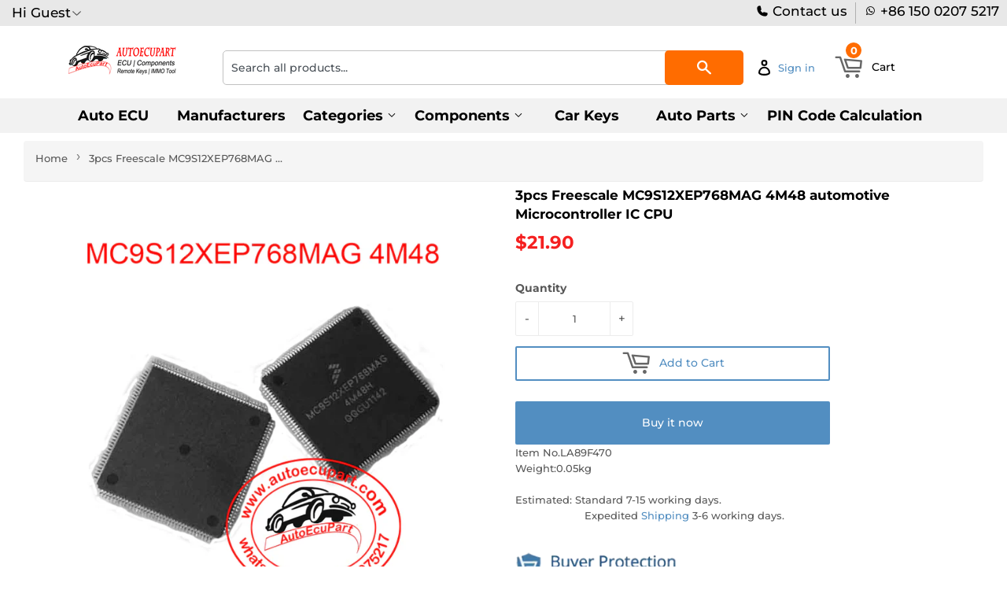

--- FILE ---
content_type: text/html; charset=utf-8
request_url: https://www.autoecupart.net/products/mc9s12xep768mag-4m48-microcontroller-ic-cpu
body_size: 35430
content:
<!doctype html>
<html class="no-touch no-js">
<head>
<meta name="google-site-verification" content="UsVIKnE21SNFyUQs3H1jXoLFogT8UwWM-6epdbOojAs" />
  <script>(function(H){H.className=H.className.replace(/\bno-js\b/,'js')})(document.documentElement)</script>
  <!-- Basic page needs ================================================== -->
  <meta charset="utf-8">
  <meta http-equiv="X-UA-Compatible" content="IE=edge,chrome=1">
  

  
<!-- xiong Global site tag (gtag.js) - Google Ads: 661514295 -->
<script async src="https://www.googletagmanager.com/gtag/js?id=AW-661514295"></script>
<script>
  window.dataLayer = window.dataLayer || [];
  function gtag(){dataLayer.push(arguments);}
  gtag('js', new Date());

  gtag('config', 'AW-661514295');
</script>

<script src="https://ajax.googleapis.com/ajax/libs/jquery/3.6.0/jquery.min.js"></script>
<!--  <script src="//www.autoecupart.net/cdn/shop/t/2/assets/shipping-calculator.js?10558"></script>  xiong 20230424 chatGPT代码 在线计算运费 -->
 
  
<!-- Google tag (gtag.js) GA4数据流 -->
<script async src="https://www.googletagmanager.com/gtag/js?id=G-11S33ZELNG"></script>
<script>
  window.dataLayer = window.dataLayer || [];
  function gtag(){dataLayer.push(arguments);}
  gtag('js', new Date());

  gtag('config', 'G-11S33ZELNG');
</script> 

 <script>
  gtag('event', 'page_view', {
    'send_to': 'AW-661514295',
    'ecomm_prodid': 'replace with value'
  });
</script>
 
  
<script src="//www.searchanise.com/widgets/shopify/init.js?a=4E0d9I9M5n"></script>  <!-- xiong 加载search 功能更快  -->

<!-- xiong https://v3.bootcss.com/components/ -->
<link href="https://maxcdn.bootstrapcdn.com/bootstrap/3.3.7/css/bootstrap.min.css" rel="stylesheet"> 

<!-- 
<script type="text/javascript" src="https://ip.ws.126.net/ipquery"></script>
<script>
var province=localAddress.province;//获取所在省，比如广东省
var city=localAddress.city;//获取所在市，比如广州市
//alert(localAddress.province);
var banCity =["河北省","山西省","辽宁省","吉林省","黑龙江省","江苏省","浙江省","安徽省","福建省","江西省",
              "山东省","河南省","湖北省","湖南省","广东省","海南省","四川省","贵州省","云南省","陕西省",
              "甘肃省","青海省","台湾省","内蒙古自治区","广西壮族自治区","西藏自治区","宁夏回族自治区",
              "新疆维吾尔自治区","北京市","天津市","上海市","重庆市"];
var temp;
for (temp in banCity) {
    if(banCity[temp].indexOf(localAddress.province)>-1){
  window.location.href="//www.autoeucpart.com/";
 }
}
</script>


   -->

  
  
<!---
  
<script type="text/javascript">
if (navigator.language)
var language = navigator.language;
else
var language = navigator.browserLanguage;
if(language.indexOf('zh') > -1) location.href = "//www.autoeucpart.com/";
</script>  

 --->
  
  
  
<!--
<script type="text/javascript">

document.oncontextmenu = function (event){

    if(window.event){

        event = window.event;

    }try{

        var the = event.srcElement;

        if (!((the.tagName == "INPUT" && the.type.toLowerCase() == "text") || the.tagName == "TEXTAREA")){

            return false;

        }

        return true;

    }catch (e){

        return false;

    } 

}

</script>  
  
  
<!--添加运费在线计算-->

  
  
  
  <link rel="shortcut icon" href="//www.autoecupart.net/cdn/shop/files/LOGO_18560938-5287-44b8-9590-943fbc6a9529_32x32.png?v=1613710013" type="image/png" />
  

  <!-- Title and description ================================================== -->
  <title>
  3pcs Freescale MC9S12XEP768MAG 4M48 automotive Microcontroller IC CPU &ndash; autoecupart
  </title>

  
    <meta name="description" content="Original Chip Microcontroller CPU IC MC9S12XEP768MAG 4M48 automotive Microcontroller IC CPU for used for BMW CAS4 and CAS4 Plus">
  

  <!-- Product meta ================================================== -->
  <!-- /snippets/social-meta-tags.liquid -->




<meta property="og:site_name" content="autoecupart">
<meta property="og:url" content="https://www.autoecupart.net/products/mc9s12xep768mag-4m48-microcontroller-ic-cpu">
<meta property="og:title" content="3pcs Freescale MC9S12XEP768MAG 4M48 automotive Microcontroller IC CPU">
<meta property="og:type" content="product">
<meta property="og:description" content="Original Chip Microcontroller CPU IC MC9S12XEP768MAG 4M48 automotive Microcontroller IC CPU for used for BMW CAS4 and CAS4 Plus">

  <meta property="og:price:amount" content="21.90">
  <meta property="og:price:currency" content="USD">

<meta property="og:image" content="http://www.autoecupart.net/cdn/shop/products/qc1itv6o7te33be1527564091_1200x1200.png?v=1596947095">
<meta property="og:image:secure_url" content="https://www.autoecupart.net/cdn/shop/products/qc1itv6o7te33be1527564091_1200x1200.png?v=1596947095">


<meta name="twitter:card" content="summary_large_image">
<meta name="twitter:title" content="3pcs Freescale MC9S12XEP768MAG 4M48 automotive Microcontroller IC CPU">
<meta name="twitter:description" content="Original Chip Microcontroller CPU IC MC9S12XEP768MAG 4M48 automotive Microcontroller IC CPU for used for BMW CAS4 and CAS4 Plus">


  <!-- Helpers ================================================== -->
  <link rel="canonical" href="https://www.autoecupart.net/products/mc9s12xep768mag-4m48-microcontroller-ic-cpu">
  <meta name="viewport" content="width=device-width,initial-scale=1">

  <!-- CSS ================================================== -->
  <link href="//www.autoecupart.net/cdn/shop/t/2/assets/theme.scss.css?v=76827362891203192381761830150" rel="stylesheet" type="text/css" media="all" />

  <!-- Header hook for plugins ================================================== -->
  <script src="//www.searchserverapi.com/widgets/shopify/init.js?a=4E0d9I9M5n"></script>  <!-- xiong  -->
  <script>window.performance && window.performance.mark && window.performance.mark('shopify.content_for_header.start');</script><meta name="google-site-verification" content="qfed9h3Z-W0ASxosYDyYTyk4VbO6T1VkcveSwsLjxO4">
<meta id="shopify-digital-wallet" name="shopify-digital-wallet" content="/29310189706/digital_wallets/dialog">
<meta name="shopify-checkout-api-token" content="ecd20f340892c68af2b9390c66e4d689">
<meta id="in-context-paypal-metadata" data-shop-id="29310189706" data-venmo-supported="false" data-environment="production" data-locale="en_US" data-paypal-v4="true" data-currency="USD">
<link rel="alternate" type="application/json+oembed" href="https://www.autoecupart.net/products/mc9s12xep768mag-4m48-microcontroller-ic-cpu.oembed">
<script async="async" src="/checkouts/internal/preloads.js?locale=en-US"></script>
<script id="shopify-features" type="application/json">{"accessToken":"ecd20f340892c68af2b9390c66e4d689","betas":["rich-media-storefront-analytics"],"domain":"www.autoecupart.net","predictiveSearch":true,"shopId":29310189706,"locale":"en"}</script>
<script>var Shopify = Shopify || {};
Shopify.shop = "vs-autoecupart.myshopify.com";
Shopify.locale = "en";
Shopify.currency = {"active":"USD","rate":"1.0"};
Shopify.country = "US";
Shopify.theme = {"name":"Supply","id":82198462602,"schema_name":"Supply","schema_version":"8.9.5","theme_store_id":679,"role":"main"};
Shopify.theme.handle = "null";
Shopify.theme.style = {"id":null,"handle":null};
Shopify.cdnHost = "www.autoecupart.net/cdn";
Shopify.routes = Shopify.routes || {};
Shopify.routes.root = "/";</script>
<script type="module">!function(o){(o.Shopify=o.Shopify||{}).modules=!0}(window);</script>
<script>!function(o){function n(){var o=[];function n(){o.push(Array.prototype.slice.apply(arguments))}return n.q=o,n}var t=o.Shopify=o.Shopify||{};t.loadFeatures=n(),t.autoloadFeatures=n()}(window);</script>
<script id="shop-js-analytics" type="application/json">{"pageType":"product"}</script>
<script defer="defer" async type="module" src="//www.autoecupart.net/cdn/shopifycloud/shop-js/modules/v2/client.init-shop-cart-sync_IZsNAliE.en.esm.js"></script>
<script defer="defer" async type="module" src="//www.autoecupart.net/cdn/shopifycloud/shop-js/modules/v2/chunk.common_0OUaOowp.esm.js"></script>
<script type="module">
  await import("//www.autoecupart.net/cdn/shopifycloud/shop-js/modules/v2/client.init-shop-cart-sync_IZsNAliE.en.esm.js");
await import("//www.autoecupart.net/cdn/shopifycloud/shop-js/modules/v2/chunk.common_0OUaOowp.esm.js");

  window.Shopify.SignInWithShop?.initShopCartSync?.({"fedCMEnabled":true,"windoidEnabled":true});

</script>
<script>(function() {
  var isLoaded = false;
  function asyncLoad() {
    if (isLoaded) return;
    isLoaded = true;
    var urls = ["https:\/\/sdks.automizely.com\/conversions\/v1\/conversions.js?app_connection_id=b486013f00aa489cae553afca07df80a\u0026mapped_org_id=985c93287d1f8fa00e3d98acf4bc776a_v1\u0026shop=vs-autoecupart.myshopify.com","\/\/searchserverapi.com\/widgets\/shopify\/init.js?a=4E0d9I9M5n\u0026shop=vs-autoecupart.myshopify.com"];
    for (var i = 0; i < urls.length; i++) {
      var s = document.createElement('script');
      s.type = 'text/javascript';
      s.async = true;
      s.src = urls[i];
      var x = document.getElementsByTagName('script')[0];
      x.parentNode.insertBefore(s, x);
    }
  };
  if(window.attachEvent) {
    window.attachEvent('onload', asyncLoad);
  } else {
    window.addEventListener('load', asyncLoad, false);
  }
})();</script>
<script id="__st">var __st={"a":29310189706,"offset":28800,"reqid":"791785dd-602c-4139-80ac-afed0993e4d4-1768553215","pageurl":"www.autoecupart.net\/products\/mc9s12xep768mag-4m48-microcontroller-ic-cpu","u":"6e93e45a9468","p":"product","rtyp":"product","rid":4440947097738};</script>
<script>window.ShopifyPaypalV4VisibilityTracking = true;</script>
<script id="captcha-bootstrap">!function(){'use strict';const t='contact',e='account',n='new_comment',o=[[t,t],['blogs',n],['comments',n],[t,'customer']],c=[[e,'customer_login'],[e,'guest_login'],[e,'recover_customer_password'],[e,'create_customer']],r=t=>t.map((([t,e])=>`form[action*='/${t}']:not([data-nocaptcha='true']) input[name='form_type'][value='${e}']`)).join(','),a=t=>()=>t?[...document.querySelectorAll(t)].map((t=>t.form)):[];function s(){const t=[...o],e=r(t);return a(e)}const i='password',u='form_key',d=['recaptcha-v3-token','g-recaptcha-response','h-captcha-response',i],f=()=>{try{return window.sessionStorage}catch{return}},m='__shopify_v',_=t=>t.elements[u];function p(t,e,n=!1){try{const o=window.sessionStorage,c=JSON.parse(o.getItem(e)),{data:r}=function(t){const{data:e,action:n}=t;return t[m]||n?{data:e,action:n}:{data:t,action:n}}(c);for(const[e,n]of Object.entries(r))t.elements[e]&&(t.elements[e].value=n);n&&o.removeItem(e)}catch(o){console.error('form repopulation failed',{error:o})}}const l='form_type',E='cptcha';function T(t){t.dataset[E]=!0}const w=window,h=w.document,L='Shopify',v='ce_forms',y='captcha';let A=!1;((t,e)=>{const n=(g='f06e6c50-85a8-45c8-87d0-21a2b65856fe',I='https://cdn.shopify.com/shopifycloud/storefront-forms-hcaptcha/ce_storefront_forms_captcha_hcaptcha.v1.5.2.iife.js',D={infoText:'Protected by hCaptcha',privacyText:'Privacy',termsText:'Terms'},(t,e,n)=>{const o=w[L][v],c=o.bindForm;if(c)return c(t,g,e,D).then(n);var r;o.q.push([[t,g,e,D],n]),r=I,A||(h.body.append(Object.assign(h.createElement('script'),{id:'captcha-provider',async:!0,src:r})),A=!0)});var g,I,D;w[L]=w[L]||{},w[L][v]=w[L][v]||{},w[L][v].q=[],w[L][y]=w[L][y]||{},w[L][y].protect=function(t,e){n(t,void 0,e),T(t)},Object.freeze(w[L][y]),function(t,e,n,w,h,L){const[v,y,A,g]=function(t,e,n){const i=e?o:[],u=t?c:[],d=[...i,...u],f=r(d),m=r(i),_=r(d.filter((([t,e])=>n.includes(e))));return[a(f),a(m),a(_),s()]}(w,h,L),I=t=>{const e=t.target;return e instanceof HTMLFormElement?e:e&&e.form},D=t=>v().includes(t);t.addEventListener('submit',(t=>{const e=I(t);if(!e)return;const n=D(e)&&!e.dataset.hcaptchaBound&&!e.dataset.recaptchaBound,o=_(e),c=g().includes(e)&&(!o||!o.value);(n||c)&&t.preventDefault(),c&&!n&&(function(t){try{if(!f())return;!function(t){const e=f();if(!e)return;const n=_(t);if(!n)return;const o=n.value;o&&e.removeItem(o)}(t);const e=Array.from(Array(32),(()=>Math.random().toString(36)[2])).join('');!function(t,e){_(t)||t.append(Object.assign(document.createElement('input'),{type:'hidden',name:u})),t.elements[u].value=e}(t,e),function(t,e){const n=f();if(!n)return;const o=[...t.querySelectorAll(`input[type='${i}']`)].map((({name:t})=>t)),c=[...d,...o],r={};for(const[a,s]of new FormData(t).entries())c.includes(a)||(r[a]=s);n.setItem(e,JSON.stringify({[m]:1,action:t.action,data:r}))}(t,e)}catch(e){console.error('failed to persist form',e)}}(e),e.submit())}));const S=(t,e)=>{t&&!t.dataset[E]&&(n(t,e.some((e=>e===t))),T(t))};for(const o of['focusin','change'])t.addEventListener(o,(t=>{const e=I(t);D(e)&&S(e,y())}));const B=e.get('form_key'),M=e.get(l),P=B&&M;t.addEventListener('DOMContentLoaded',(()=>{const t=y();if(P)for(const e of t)e.elements[l].value===M&&p(e,B);[...new Set([...A(),...v().filter((t=>'true'===t.dataset.shopifyCaptcha))])].forEach((e=>S(e,t)))}))}(h,new URLSearchParams(w.location.search),n,t,e,['guest_login'])})(!0,!0)}();</script>
<script integrity="sha256-4kQ18oKyAcykRKYeNunJcIwy7WH5gtpwJnB7kiuLZ1E=" data-source-attribution="shopify.loadfeatures" defer="defer" src="//www.autoecupart.net/cdn/shopifycloud/storefront/assets/storefront/load_feature-a0a9edcb.js" crossorigin="anonymous"></script>
<script data-source-attribution="shopify.dynamic_checkout.dynamic.init">var Shopify=Shopify||{};Shopify.PaymentButton=Shopify.PaymentButton||{isStorefrontPortableWallets:!0,init:function(){window.Shopify.PaymentButton.init=function(){};var t=document.createElement("script");t.src="https://www.autoecupart.net/cdn/shopifycloud/portable-wallets/latest/portable-wallets.en.js",t.type="module",document.head.appendChild(t)}};
</script>
<script data-source-attribution="shopify.dynamic_checkout.buyer_consent">
  function portableWalletsHideBuyerConsent(e){var t=document.getElementById("shopify-buyer-consent"),n=document.getElementById("shopify-subscription-policy-button");t&&n&&(t.classList.add("hidden"),t.setAttribute("aria-hidden","true"),n.removeEventListener("click",e))}function portableWalletsShowBuyerConsent(e){var t=document.getElementById("shopify-buyer-consent"),n=document.getElementById("shopify-subscription-policy-button");t&&n&&(t.classList.remove("hidden"),t.removeAttribute("aria-hidden"),n.addEventListener("click",e))}window.Shopify?.PaymentButton&&(window.Shopify.PaymentButton.hideBuyerConsent=portableWalletsHideBuyerConsent,window.Shopify.PaymentButton.showBuyerConsent=portableWalletsShowBuyerConsent);
</script>
<script>
  function portableWalletsCleanup(e){e&&e.src&&console.error("Failed to load portable wallets script "+e.src);var t=document.querySelectorAll("shopify-accelerated-checkout .shopify-payment-button__skeleton, shopify-accelerated-checkout-cart .wallet-cart-button__skeleton"),e=document.getElementById("shopify-buyer-consent");for(let e=0;e<t.length;e++)t[e].remove();e&&e.remove()}function portableWalletsNotLoadedAsModule(e){e instanceof ErrorEvent&&"string"==typeof e.message&&e.message.includes("import.meta")&&"string"==typeof e.filename&&e.filename.includes("portable-wallets")&&(window.removeEventListener("error",portableWalletsNotLoadedAsModule),window.Shopify.PaymentButton.failedToLoad=e,"loading"===document.readyState?document.addEventListener("DOMContentLoaded",window.Shopify.PaymentButton.init):window.Shopify.PaymentButton.init())}window.addEventListener("error",portableWalletsNotLoadedAsModule);
</script>

<script type="module" src="https://www.autoecupart.net/cdn/shopifycloud/portable-wallets/latest/portable-wallets.en.js" onError="portableWalletsCleanup(this)" crossorigin="anonymous"></script>
<script nomodule>
  document.addEventListener("DOMContentLoaded", portableWalletsCleanup);
</script>

<link id="shopify-accelerated-checkout-styles" rel="stylesheet" media="screen" href="https://www.autoecupart.net/cdn/shopifycloud/portable-wallets/latest/accelerated-checkout-backwards-compat.css" crossorigin="anonymous">
<style id="shopify-accelerated-checkout-cart">
        #shopify-buyer-consent {
  margin-top: 1em;
  display: inline-block;
  width: 100%;
}

#shopify-buyer-consent.hidden {
  display: none;
}

#shopify-subscription-policy-button {
  background: none;
  border: none;
  padding: 0;
  text-decoration: underline;
  font-size: inherit;
  cursor: pointer;
}

#shopify-subscription-policy-button::before {
  box-shadow: none;
}

      </style>

<script>window.performance && window.performance.mark && window.performance.mark('shopify.content_for_header.end');</script>

  
  

  <script src="//www.autoecupart.net/cdn/shop/t/2/assets/jquery-2.2.3.min.js?v=58211863146907186831577701206" type="text/javascript"></script>
  <script src="//www.autoecupart.net/cdn/shop/t/2/assets/currencies.js?v=81145378021628478191578972396" type="text/javascript"></script>
  <script src="//www.autoecupart.net/cdn/shop/t/2/assets/jquery.currencies.min.js?v=175057760772006623221578965911" type="text/javascript"></script>
  
  <script src="//www.autoecupart.net/cdn/shop/t/2/assets/lazysizes.min.js?v=8147953233334221341577701206" async="async"></script>
  <script src="//www.autoecupart.net/cdn/shop/t/2/assets/vendor.js?v=106177282645720727331584610205" defer="defer"></script>
  <script src="//www.autoecupart.net/cdn/shop/t/2/assets/theme.js?v=137064874486371330101588006223" defer="defer"></script>



<script>
window.mlvedaShopCurrency = "USD";
window.shopCurrency = "USD";
window.supported_currencies = "USD GBP EUR CAD AUD INR JPY";
</script><!-- "snippets/sca-quick-view-init.liquid" was not rendered, the associated app was uninstalled -->
 <link href="https://monorail-edge.shopifysvc.com" rel="dns-prefetch">
<script>(function(){if ("sendBeacon" in navigator && "performance" in window) {try {var session_token_from_headers = performance.getEntriesByType('navigation')[0].serverTiming.find(x => x.name == '_s').description;} catch {var session_token_from_headers = undefined;}var session_cookie_matches = document.cookie.match(/_shopify_s=([^;]*)/);var session_token_from_cookie = session_cookie_matches && session_cookie_matches.length === 2 ? session_cookie_matches[1] : "";var session_token = session_token_from_headers || session_token_from_cookie || "";function handle_abandonment_event(e) {var entries = performance.getEntries().filter(function(entry) {return /monorail-edge.shopifysvc.com/.test(entry.name);});if (!window.abandonment_tracked && entries.length === 0) {window.abandonment_tracked = true;var currentMs = Date.now();var navigation_start = performance.timing.navigationStart;var payload = {shop_id: 29310189706,url: window.location.href,navigation_start,duration: currentMs - navigation_start,session_token,page_type: "product"};window.navigator.sendBeacon("https://monorail-edge.shopifysvc.com/v1/produce", JSON.stringify({schema_id: "online_store_buyer_site_abandonment/1.1",payload: payload,metadata: {event_created_at_ms: currentMs,event_sent_at_ms: currentMs}}));}}window.addEventListener('pagehide', handle_abandonment_event);}}());</script>
<script id="web-pixels-manager-setup">(function e(e,d,r,n,o){if(void 0===o&&(o={}),!Boolean(null===(a=null===(i=window.Shopify)||void 0===i?void 0:i.analytics)||void 0===a?void 0:a.replayQueue)){var i,a;window.Shopify=window.Shopify||{};var t=window.Shopify;t.analytics=t.analytics||{};var s=t.analytics;s.replayQueue=[],s.publish=function(e,d,r){return s.replayQueue.push([e,d,r]),!0};try{self.performance.mark("wpm:start")}catch(e){}var l=function(){var e={modern:/Edge?\/(1{2}[4-9]|1[2-9]\d|[2-9]\d{2}|\d{4,})\.\d+(\.\d+|)|Firefox\/(1{2}[4-9]|1[2-9]\d|[2-9]\d{2}|\d{4,})\.\d+(\.\d+|)|Chrom(ium|e)\/(9{2}|\d{3,})\.\d+(\.\d+|)|(Maci|X1{2}).+ Version\/(15\.\d+|(1[6-9]|[2-9]\d|\d{3,})\.\d+)([,.]\d+|)( \(\w+\)|)( Mobile\/\w+|) Safari\/|Chrome.+OPR\/(9{2}|\d{3,})\.\d+\.\d+|(CPU[ +]OS|iPhone[ +]OS|CPU[ +]iPhone|CPU IPhone OS|CPU iPad OS)[ +]+(15[._]\d+|(1[6-9]|[2-9]\d|\d{3,})[._]\d+)([._]\d+|)|Android:?[ /-](13[3-9]|1[4-9]\d|[2-9]\d{2}|\d{4,})(\.\d+|)(\.\d+|)|Android.+Firefox\/(13[5-9]|1[4-9]\d|[2-9]\d{2}|\d{4,})\.\d+(\.\d+|)|Android.+Chrom(ium|e)\/(13[3-9]|1[4-9]\d|[2-9]\d{2}|\d{4,})\.\d+(\.\d+|)|SamsungBrowser\/([2-9]\d|\d{3,})\.\d+/,legacy:/Edge?\/(1[6-9]|[2-9]\d|\d{3,})\.\d+(\.\d+|)|Firefox\/(5[4-9]|[6-9]\d|\d{3,})\.\d+(\.\d+|)|Chrom(ium|e)\/(5[1-9]|[6-9]\d|\d{3,})\.\d+(\.\d+|)([\d.]+$|.*Safari\/(?![\d.]+ Edge\/[\d.]+$))|(Maci|X1{2}).+ Version\/(10\.\d+|(1[1-9]|[2-9]\d|\d{3,})\.\d+)([,.]\d+|)( \(\w+\)|)( Mobile\/\w+|) Safari\/|Chrome.+OPR\/(3[89]|[4-9]\d|\d{3,})\.\d+\.\d+|(CPU[ +]OS|iPhone[ +]OS|CPU[ +]iPhone|CPU IPhone OS|CPU iPad OS)[ +]+(10[._]\d+|(1[1-9]|[2-9]\d|\d{3,})[._]\d+)([._]\d+|)|Android:?[ /-](13[3-9]|1[4-9]\d|[2-9]\d{2}|\d{4,})(\.\d+|)(\.\d+|)|Mobile Safari.+OPR\/([89]\d|\d{3,})\.\d+\.\d+|Android.+Firefox\/(13[5-9]|1[4-9]\d|[2-9]\d{2}|\d{4,})\.\d+(\.\d+|)|Android.+Chrom(ium|e)\/(13[3-9]|1[4-9]\d|[2-9]\d{2}|\d{4,})\.\d+(\.\d+|)|Android.+(UC? ?Browser|UCWEB|U3)[ /]?(15\.([5-9]|\d{2,})|(1[6-9]|[2-9]\d|\d{3,})\.\d+)\.\d+|SamsungBrowser\/(5\.\d+|([6-9]|\d{2,})\.\d+)|Android.+MQ{2}Browser\/(14(\.(9|\d{2,})|)|(1[5-9]|[2-9]\d|\d{3,})(\.\d+|))(\.\d+|)|K[Aa][Ii]OS\/(3\.\d+|([4-9]|\d{2,})\.\d+)(\.\d+|)/},d=e.modern,r=e.legacy,n=navigator.userAgent;return n.match(d)?"modern":n.match(r)?"legacy":"unknown"}(),u="modern"===l?"modern":"legacy",c=(null!=n?n:{modern:"",legacy:""})[u],f=function(e){return[e.baseUrl,"/wpm","/b",e.hashVersion,"modern"===e.buildTarget?"m":"l",".js"].join("")}({baseUrl:d,hashVersion:r,buildTarget:u}),m=function(e){var d=e.version,r=e.bundleTarget,n=e.surface,o=e.pageUrl,i=e.monorailEndpoint;return{emit:function(e){var a=e.status,t=e.errorMsg,s=(new Date).getTime(),l=JSON.stringify({metadata:{event_sent_at_ms:s},events:[{schema_id:"web_pixels_manager_load/3.1",payload:{version:d,bundle_target:r,page_url:o,status:a,surface:n,error_msg:t},metadata:{event_created_at_ms:s}}]});if(!i)return console&&console.warn&&console.warn("[Web Pixels Manager] No Monorail endpoint provided, skipping logging."),!1;try{return self.navigator.sendBeacon.bind(self.navigator)(i,l)}catch(e){}var u=new XMLHttpRequest;try{return u.open("POST",i,!0),u.setRequestHeader("Content-Type","text/plain"),u.send(l),!0}catch(e){return console&&console.warn&&console.warn("[Web Pixels Manager] Got an unhandled error while logging to Monorail."),!1}}}}({version:r,bundleTarget:l,surface:e.surface,pageUrl:self.location.href,monorailEndpoint:e.monorailEndpoint});try{o.browserTarget=l,function(e){var d=e.src,r=e.async,n=void 0===r||r,o=e.onload,i=e.onerror,a=e.sri,t=e.scriptDataAttributes,s=void 0===t?{}:t,l=document.createElement("script"),u=document.querySelector("head"),c=document.querySelector("body");if(l.async=n,l.src=d,a&&(l.integrity=a,l.crossOrigin="anonymous"),s)for(var f in s)if(Object.prototype.hasOwnProperty.call(s,f))try{l.dataset[f]=s[f]}catch(e){}if(o&&l.addEventListener("load",o),i&&l.addEventListener("error",i),u)u.appendChild(l);else{if(!c)throw new Error("Did not find a head or body element to append the script");c.appendChild(l)}}({src:f,async:!0,onload:function(){if(!function(){var e,d;return Boolean(null===(d=null===(e=window.Shopify)||void 0===e?void 0:e.analytics)||void 0===d?void 0:d.initialized)}()){var d=window.webPixelsManager.init(e)||void 0;if(d){var r=window.Shopify.analytics;r.replayQueue.forEach((function(e){var r=e[0],n=e[1],o=e[2];d.publishCustomEvent(r,n,o)})),r.replayQueue=[],r.publish=d.publishCustomEvent,r.visitor=d.visitor,r.initialized=!0}}},onerror:function(){return m.emit({status:"failed",errorMsg:"".concat(f," has failed to load")})},sri:function(e){var d=/^sha384-[A-Za-z0-9+/=]+$/;return"string"==typeof e&&d.test(e)}(c)?c:"",scriptDataAttributes:o}),m.emit({status:"loading"})}catch(e){m.emit({status:"failed",errorMsg:(null==e?void 0:e.message)||"Unknown error"})}}})({shopId: 29310189706,storefrontBaseUrl: "https://www.autoecupart.net",extensionsBaseUrl: "https://extensions.shopifycdn.com/cdn/shopifycloud/web-pixels-manager",monorailEndpoint: "https://monorail-edge.shopifysvc.com/unstable/produce_batch",surface: "storefront-renderer",enabledBetaFlags: ["2dca8a86"],webPixelsConfigList: [{"id":"918716675","configuration":"{\"hashed_organization_id\":\"985c93287d1f8fa00e3d98acf4bc776a_v1\",\"app_key\":\"vs-autoecupart\",\"allow_collect_personal_data\":\"true\"}","eventPayloadVersion":"v1","runtimeContext":"STRICT","scriptVersion":"6f6660f15c595d517f203f6e1abcb171","type":"APP","apiClientId":2814809,"privacyPurposes":["ANALYTICS","MARKETING","SALE_OF_DATA"],"dataSharingAdjustments":{"protectedCustomerApprovalScopes":["read_customer_address","read_customer_email","read_customer_name","read_customer_personal_data","read_customer_phone"]}},{"id":"458457347","configuration":"{\"config\":\"{\\\"google_tag_ids\\\":[\\\"G-11S33ZELNG\\\",\\\"AW-661514295\\\",\\\"GT-K8MDPFB\\\"],\\\"target_country\\\":\\\"US\\\",\\\"gtag_events\\\":[{\\\"type\\\":\\\"begin_checkout\\\",\\\"action_label\\\":[\\\"G-11S33ZELNG\\\",\\\"AW-661514295\\\/k-NVCJ29x-kBELfQt7sC\\\",\\\"AW-661514295\\\/beqMCPPa-LgYELfQt7sC\\\"]},{\\\"type\\\":\\\"search\\\",\\\"action_label\\\":[\\\"G-11S33ZELNG\\\",\\\"AW-661514295\\\/AhaKCKC9x-kBELfQt7sC\\\"]},{\\\"type\\\":\\\"view_item\\\",\\\"action_label\\\":[\\\"G-11S33ZELNG\\\",\\\"AW-661514295\\\/6gueCJe9x-kBELfQt7sC\\\",\\\"MC-JF7B4MRNWM\\\"]},{\\\"type\\\":\\\"purchase\\\",\\\"action_label\\\":[\\\"G-11S33ZELNG\\\",\\\"AW-661514295\\\/AwfhCJS9x-kBELfQt7sC\\\",\\\"MC-JF7B4MRNWM\\\"]},{\\\"type\\\":\\\"page_view\\\",\\\"action_label\\\":[\\\"G-11S33ZELNG\\\",\\\"AW-661514295\\\/2M9WCJG9x-kBELfQt7sC\\\",\\\"MC-JF7B4MRNWM\\\"]},{\\\"type\\\":\\\"add_payment_info\\\",\\\"action_label\\\":[\\\"G-11S33ZELNG\\\",\\\"AW-661514295\\\/-2LmCKO9x-kBELfQt7sC\\\"]},{\\\"type\\\":\\\"add_to_cart\\\",\\\"action_label\\\":[\\\"G-11S33ZELNG\\\",\\\"AW-661514295\\\/Y9oKCJq9x-kBELfQt7sC\\\"]}],\\\"enable_monitoring_mode\\\":false}\"}","eventPayloadVersion":"v1","runtimeContext":"OPEN","scriptVersion":"b2a88bafab3e21179ed38636efcd8a93","type":"APP","apiClientId":1780363,"privacyPurposes":[],"dataSharingAdjustments":{"protectedCustomerApprovalScopes":["read_customer_address","read_customer_email","read_customer_name","read_customer_personal_data","read_customer_phone"]}},{"id":"shopify-app-pixel","configuration":"{}","eventPayloadVersion":"v1","runtimeContext":"STRICT","scriptVersion":"0450","apiClientId":"shopify-pixel","type":"APP","privacyPurposes":["ANALYTICS","MARKETING"]},{"id":"shopify-custom-pixel","eventPayloadVersion":"v1","runtimeContext":"LAX","scriptVersion":"0450","apiClientId":"shopify-pixel","type":"CUSTOM","privacyPurposes":["ANALYTICS","MARKETING"]}],isMerchantRequest: false,initData: {"shop":{"name":"autoecupart","paymentSettings":{"currencyCode":"USD"},"myshopifyDomain":"vs-autoecupart.myshopify.com","countryCode":"CN","storefrontUrl":"https:\/\/www.autoecupart.net"},"customer":null,"cart":null,"checkout":null,"productVariants":[{"price":{"amount":21.9,"currencyCode":"USD"},"product":{"title":"3pcs Freescale MC9S12XEP768MAG 4M48 automotive Microcontroller IC CPU","vendor":"Components","id":"4440947097738","untranslatedTitle":"3pcs Freescale MC9S12XEP768MAG 4M48 automotive Microcontroller IC CPU","url":"\/products\/mc9s12xep768mag-4m48-microcontroller-ic-cpu","type":"automotive component IC"},"id":"31662283063434","image":{"src":"\/\/www.autoecupart.net\/cdn\/shop\/products\/qc1itv6o7te33be1527564091.png?v=1596947095"},"sku":"LA89F470","title":"Default Title","untranslatedTitle":"Default Title"}],"purchasingCompany":null},},"https://www.autoecupart.net/cdn","fcfee988w5aeb613cpc8e4bc33m6693e112",{"modern":"","legacy":""},{"shopId":"29310189706","storefrontBaseUrl":"https:\/\/www.autoecupart.net","extensionBaseUrl":"https:\/\/extensions.shopifycdn.com\/cdn\/shopifycloud\/web-pixels-manager","surface":"storefront-renderer","enabledBetaFlags":"[\"2dca8a86\"]","isMerchantRequest":"false","hashVersion":"fcfee988w5aeb613cpc8e4bc33m6693e112","publish":"custom","events":"[[\"page_viewed\",{}],[\"product_viewed\",{\"productVariant\":{\"price\":{\"amount\":21.9,\"currencyCode\":\"USD\"},\"product\":{\"title\":\"3pcs Freescale MC9S12XEP768MAG 4M48 automotive Microcontroller IC CPU\",\"vendor\":\"Components\",\"id\":\"4440947097738\",\"untranslatedTitle\":\"3pcs Freescale MC9S12XEP768MAG 4M48 automotive Microcontroller IC CPU\",\"url\":\"\/products\/mc9s12xep768mag-4m48-microcontroller-ic-cpu\",\"type\":\"automotive component IC\"},\"id\":\"31662283063434\",\"image\":{\"src\":\"\/\/www.autoecupart.net\/cdn\/shop\/products\/qc1itv6o7te33be1527564091.png?v=1596947095\"},\"sku\":\"LA89F470\",\"title\":\"Default Title\",\"untranslatedTitle\":\"Default Title\"}}]]"});</script><script>
  window.ShopifyAnalytics = window.ShopifyAnalytics || {};
  window.ShopifyAnalytics.meta = window.ShopifyAnalytics.meta || {};
  window.ShopifyAnalytics.meta.currency = 'USD';
  var meta = {"product":{"id":4440947097738,"gid":"gid:\/\/shopify\/Product\/4440947097738","vendor":"Components","type":"automotive component IC","handle":"mc9s12xep768mag-4m48-microcontroller-ic-cpu","variants":[{"id":31662283063434,"price":2190,"name":"3pcs Freescale MC9S12XEP768MAG 4M48 automotive Microcontroller IC CPU","public_title":null,"sku":"LA89F470"}],"remote":false},"page":{"pageType":"product","resourceType":"product","resourceId":4440947097738,"requestId":"791785dd-602c-4139-80ac-afed0993e4d4-1768553215"}};
  for (var attr in meta) {
    window.ShopifyAnalytics.meta[attr] = meta[attr];
  }
</script>
<script class="analytics">
  (function () {
    var customDocumentWrite = function(content) {
      var jquery = null;

      if (window.jQuery) {
        jquery = window.jQuery;
      } else if (window.Checkout && window.Checkout.$) {
        jquery = window.Checkout.$;
      }

      if (jquery) {
        jquery('body').append(content);
      }
    };

    var hasLoggedConversion = function(token) {
      if (token) {
        return document.cookie.indexOf('loggedConversion=' + token) !== -1;
      }
      return false;
    }

    var setCookieIfConversion = function(token) {
      if (token) {
        var twoMonthsFromNow = new Date(Date.now());
        twoMonthsFromNow.setMonth(twoMonthsFromNow.getMonth() + 2);

        document.cookie = 'loggedConversion=' + token + '; expires=' + twoMonthsFromNow;
      }
    }

    var trekkie = window.ShopifyAnalytics.lib = window.trekkie = window.trekkie || [];
    if (trekkie.integrations) {
      return;
    }
    trekkie.methods = [
      'identify',
      'page',
      'ready',
      'track',
      'trackForm',
      'trackLink'
    ];
    trekkie.factory = function(method) {
      return function() {
        var args = Array.prototype.slice.call(arguments);
        args.unshift(method);
        trekkie.push(args);
        return trekkie;
      };
    };
    for (var i = 0; i < trekkie.methods.length; i++) {
      var key = trekkie.methods[i];
      trekkie[key] = trekkie.factory(key);
    }
    trekkie.load = function(config) {
      trekkie.config = config || {};
      trekkie.config.initialDocumentCookie = document.cookie;
      var first = document.getElementsByTagName('script')[0];
      var script = document.createElement('script');
      script.type = 'text/javascript';
      script.onerror = function(e) {
        var scriptFallback = document.createElement('script');
        scriptFallback.type = 'text/javascript';
        scriptFallback.onerror = function(error) {
                var Monorail = {
      produce: function produce(monorailDomain, schemaId, payload) {
        var currentMs = new Date().getTime();
        var event = {
          schema_id: schemaId,
          payload: payload,
          metadata: {
            event_created_at_ms: currentMs,
            event_sent_at_ms: currentMs
          }
        };
        return Monorail.sendRequest("https://" + monorailDomain + "/v1/produce", JSON.stringify(event));
      },
      sendRequest: function sendRequest(endpointUrl, payload) {
        // Try the sendBeacon API
        if (window && window.navigator && typeof window.navigator.sendBeacon === 'function' && typeof window.Blob === 'function' && !Monorail.isIos12()) {
          var blobData = new window.Blob([payload], {
            type: 'text/plain'
          });

          if (window.navigator.sendBeacon(endpointUrl, blobData)) {
            return true;
          } // sendBeacon was not successful

        } // XHR beacon

        var xhr = new XMLHttpRequest();

        try {
          xhr.open('POST', endpointUrl);
          xhr.setRequestHeader('Content-Type', 'text/plain');
          xhr.send(payload);
        } catch (e) {
          console.log(e);
        }

        return false;
      },
      isIos12: function isIos12() {
        return window.navigator.userAgent.lastIndexOf('iPhone; CPU iPhone OS 12_') !== -1 || window.navigator.userAgent.lastIndexOf('iPad; CPU OS 12_') !== -1;
      }
    };
    Monorail.produce('monorail-edge.shopifysvc.com',
      'trekkie_storefront_load_errors/1.1',
      {shop_id: 29310189706,
      theme_id: 82198462602,
      app_name: "storefront",
      context_url: window.location.href,
      source_url: "//www.autoecupart.net/cdn/s/trekkie.storefront.cd680fe47e6c39ca5d5df5f0a32d569bc48c0f27.min.js"});

        };
        scriptFallback.async = true;
        scriptFallback.src = '//www.autoecupart.net/cdn/s/trekkie.storefront.cd680fe47e6c39ca5d5df5f0a32d569bc48c0f27.min.js';
        first.parentNode.insertBefore(scriptFallback, first);
      };
      script.async = true;
      script.src = '//www.autoecupart.net/cdn/s/trekkie.storefront.cd680fe47e6c39ca5d5df5f0a32d569bc48c0f27.min.js';
      first.parentNode.insertBefore(script, first);
    };
    trekkie.load(
      {"Trekkie":{"appName":"storefront","development":false,"defaultAttributes":{"shopId":29310189706,"isMerchantRequest":null,"themeId":82198462602,"themeCityHash":"209669683922020785","contentLanguage":"en","currency":"USD","eventMetadataId":"01bb384b-79ff-4b11-af5a-ddaed191a9d8"},"isServerSideCookieWritingEnabled":true,"monorailRegion":"shop_domain","enabledBetaFlags":["65f19447"]},"Session Attribution":{},"S2S":{"facebookCapiEnabled":false,"source":"trekkie-storefront-renderer","apiClientId":580111}}
    );

    var loaded = false;
    trekkie.ready(function() {
      if (loaded) return;
      loaded = true;

      window.ShopifyAnalytics.lib = window.trekkie;

      var originalDocumentWrite = document.write;
      document.write = customDocumentWrite;
      try { window.ShopifyAnalytics.merchantGoogleAnalytics.call(this); } catch(error) {};
      document.write = originalDocumentWrite;

      window.ShopifyAnalytics.lib.page(null,{"pageType":"product","resourceType":"product","resourceId":4440947097738,"requestId":"791785dd-602c-4139-80ac-afed0993e4d4-1768553215","shopifyEmitted":true});

      var match = window.location.pathname.match(/checkouts\/(.+)\/(thank_you|post_purchase)/)
      var token = match? match[1]: undefined;
      if (!hasLoggedConversion(token)) {
        setCookieIfConversion(token);
        window.ShopifyAnalytics.lib.track("Viewed Product",{"currency":"USD","variantId":31662283063434,"productId":4440947097738,"productGid":"gid:\/\/shopify\/Product\/4440947097738","name":"3pcs Freescale MC9S12XEP768MAG 4M48 automotive Microcontroller IC CPU","price":"21.90","sku":"LA89F470","brand":"Components","variant":null,"category":"automotive component IC","nonInteraction":true,"remote":false},undefined,undefined,{"shopifyEmitted":true});
      window.ShopifyAnalytics.lib.track("monorail:\/\/trekkie_storefront_viewed_product\/1.1",{"currency":"USD","variantId":31662283063434,"productId":4440947097738,"productGid":"gid:\/\/shopify\/Product\/4440947097738","name":"3pcs Freescale MC9S12XEP768MAG 4M48 automotive Microcontroller IC CPU","price":"21.90","sku":"LA89F470","brand":"Components","variant":null,"category":"automotive component IC","nonInteraction":true,"remote":false,"referer":"https:\/\/www.autoecupart.net\/products\/mc9s12xep768mag-4m48-microcontroller-ic-cpu"});
      }
    });


        var eventsListenerScript = document.createElement('script');
        eventsListenerScript.async = true;
        eventsListenerScript.src = "//www.autoecupart.net/cdn/shopifycloud/storefront/assets/shop_events_listener-3da45d37.js";
        document.getElementsByTagName('head')[0].appendChild(eventsListenerScript);

})();</script>
<script
  defer
  src="https://www.autoecupart.net/cdn/shopifycloud/perf-kit/shopify-perf-kit-3.0.3.min.js"
  data-application="storefront-renderer"
  data-shop-id="29310189706"
  data-render-region="gcp-us-central1"
  data-page-type="product"
  data-theme-instance-id="82198462602"
  data-theme-name="Supply"
  data-theme-version="8.9.5"
  data-monorail-region="shop_domain"
  data-resource-timing-sampling-rate="10"
  data-shs="true"
  data-shs-beacon="true"
  data-shs-export-with-fetch="true"
  data-shs-logs-sample-rate="1"
  data-shs-beacon-endpoint="https://www.autoecupart.net/api/collect"
></script>
</head>

<body id="3pcs-freescale-mc9s12xep768mag-4m48-automotive-microcontroller-ic-cpu" class="template-product">

  <div id="shopify-section-header" class="shopify-section header-section"><header class="site-header" role="banner" data-section-id="header" data-section-type="header-section">
  <div class="topBar">
            <div class="container">
                <div class="row">
                    <span class="topUser">
                      
                            Hi Guest  
                                                         
                  	</span>
                  
           <!--放假公告xiong

                  <span class="top-heading-vacation">
                    <font color="red"> <marquee direction="left">We are on Vacation, Return to Work on 2022-02-06.</marquee> </font>  </a>
                        </span>
           end放假公告-->
                                            <span class="top-heading-contactus">
                            <a href="https://autoecupart.net/pages/contact-us">
                                <i class="iconfont icon-phone"></i>
                                Contact us                            </a>
                        </span>
                    
                                            <span class="topPhone">

                           <!-- <a href="tel:+8615002075217">20230322改成跳转到WhatsApp--xiong-->
                              <a href="https://web.whatsapp.com/send?phone=8615002075217" target="_blank">
                                <i class="iconfont icon-222" ></i>
                              	<!--<img src="https://cdn.shopify.com/s/files/1/0293/1018/9706/files/20200114165638.png?v=1578992444" style="width:18px;height:auto;"/>-->
                                +86 150 0207 5217                            </a>
                        </span>
                                                                 <!--              <div class="be-select langSelect currencySelect">

                                  <span class="site-header--text-links currency-picker-holder top-float site-header--meta-links main-pad">
                 <label class="currency-picker__wrapper">
                   <span style="color:black;">currency:</span>
                   <select class="currency-picker" name="currencies" style="display: inline; width: auto; vertical-align: inherit;padding-top:0px;padding-bottom:0px;">
                     <option value="USD"selected="selected">USD</option>
                     <option value="EUR">EUR</option>
                     <option value="MXN">MXN</option>
                     <option value="PEN">PEN</option>
                     <option value="COP">COP</option>
                   </select>
                 </label>
               </span> </div> --20240419,去掉汇率选择>
                                     <!--   
                                                            <div class="be-select langSelect currencySelect">
                        <ul tabindex="0" class="select" id="currency-select">
                            <li class="init">
                                <span>
                                    Currency                                </span>
                            </li>
                            <li style="display: none;">
                                <a href="/en/default/index/setcurrency/currency/1">
                                    <span>$ USD</span>
                                </a>
                            </li>
                            <li style="display: none;">
                                <a href="/en/default/index/setcurrency/currency/2">
                                    <span>€ EUR</span>
                                </a>
                            </li>

                        </ul>
                    </div>
-->
                                    </div>
            </div>
        </div>
  <div class="wrapper">

    <div class="grid--full">
      <div class="grid-item large--one-half">
        
          <div class="h1 header-logo" itemscope itemtype="http://schema.org/Organization">
        
          
          

          <a href="/" itemprop="url">
            <div class="lazyload__image-wrapper no-js header-logo__image" style="max-width:180px;">
              <div style="padding-top:20.689655172413797%;">
                <img class="lazyload js"
                  data-src="//www.autoecupart.net/cdn/shop/files/LOGO_aba2bfff-6fc6-4d3f-8cea-0f364f84f4fc_{width}x.png?v=1613718833"
                  data-widths="[180, 360, 540, 720, 900, 1080, 1296, 1512, 1728, 2048]"
                  data-aspectratio="4.833333333333333"
                  data-sizes="auto"
                  alt="autoecupart"
                  style="width:180px;">
              </div>
            </div>
            <noscript>
              
              <img src="//www.autoecupart.net/cdn/shop/files/LOGO_aba2bfff-6fc6-4d3f-8cea-0f364f84f4fc_180x.png?v=1613718833"
                srcset="//www.autoecupart.net/cdn/shop/files/LOGO_aba2bfff-6fc6-4d3f-8cea-0f364f84f4fc_180x.png?v=1613718833 1x, //www.autoecupart.net/cdn/shop/files/LOGO_aba2bfff-6fc6-4d3f-8cea-0f364f84f4fc_180x@2x.png?v=1613718833 2x"
                alt="autoecupart"
                itemprop="logo"
                style="max-width:180px;">
            </noscript>
          </a>
          
        
          </div>
        
      </div>

      <div class="grid-item large--one-half">
        
          <div class="site-header--text-links">
            


          </div>

          <br class="medium-down--hide">
        

        <form action="/search" method="get" class="search-bar" role="search">
  <input type="hidden" name="type" value="product">

  <input type="search" name="q" value="" placeholder="Search all products..." aria-label="Search all products...">
  <button type="submit" class="search-bar--submit icon-fallback-text">
    <span class="icon icon-search" aria-hidden="true"></span>
    <span class="fallback-text">Search</span>
  </button>
</form>

		
          <span class="site-header--meta-links medium-down--hide">            
            
            <svg aria-hidden="true" focusable="false" role="presentation" class="icon icon-login" viewBox="0 0 28.33 37.68"><path d="M14.17 14.9a7.45 7.45 0 1 0-7.5-7.45 7.46 7.46 0 0 0 7.5 7.45zm0-10.91a3.45 3.45 0 1 1-3.5 3.46A3.46 3.46 0 0 1 14.17 4zM14.17 16.47A14.18 14.18 0 0 0 0 30.68c0 1.41.66 4 5.11 5.66a27.17 27.17 0 0 0 9.06 1.34c6.54 0 14.17-1.84 14.17-7a14.18 14.18 0 0 0-14.17-14.21zm0 17.21c-6.3 0-10.17-1.77-10.17-3a10.17 10.17 0 1 1 20.33 0c.01 1.23-3.86 3-10.16 3z"/></svg>
            <a href="/account/login" id="customer_login_link">Sign in</a>
            
          </span>
        
        <a href="/cart" class="header-cart-btn cart-toggle">
          <span class="icon icon-cart"></span>
          Cart <span class="cart-count cart-badge--desktop hidden-count">0</span>
        </a>
      </div>
    </div>

  </div>
</header>

<div id="mobileNavBar">
<!--去掉电话 和 汇率 选择
  <div style="padding:0 10px">
    <div class="row" style="display:table;width: 100%;padding: 0 10px;">
//原来注销掉的      <span class="topUser">Hi Guest</span>
			<span class="top-heading-contactus" style="display: table-cell;vertical-align: middle;float: none;text-aling:center;">
             <a href="https://autoecupart.net/pages/contact-us">
                <i class="iconfont icon-phone"></i> 
              </a></span>       
             <span class="topPhone" style="display: table-cell;vertical-align: middle;float: none;">
                      <a href="tel:+8615002075217">
                        <i class="iconfont icon-222" ></i>
                     //注销掉的换图片<img src="https://cdn.shopify.com/s/files/1/0293/1018/9706/files/20200114165638.png?v=1578992444" style="width:18px;height:auto;"></a>//
                        </span>
             <div class="be-select langSelect currencySelect" style="float: right;right: -30px;width: auto;">
                     <span class="site-header--text-links currency-picker-holder top-float site-header--meta-links main-pad">
                 <label class="currency-picker__wrapper">
                   <span style="color:black;">currency:</span>
                   <select class="currency-picker" name="currencies" style="display: inline; width: auto; vertical-align: inherit;padding-top:0px;padding-bottom:0px;">
                     <option value="USD" selected="selected">USD</option>
                     <option value="EUR">EUR</option>
                     <option value="MXN">MXN</option>
                     <option value="PEN">PEN</option>
                     <option value="COP">COP</option>
                   </select>
                 </label>
               </span> </div>
                                     //原来注销掉的  
                                                            <div class="be-select langSelect currencySelect">
                        <ul tabindex="0" class="select" id="currency-select">
                            <li class="init">
                                <span>
                                    Currency                                </span>
                            </li>
                            <li style="display: none;">
                                <a href="/en/default/index/setcurrency/currency/1">
                                    <span>$ USD</span>
                                </a>
                            </li>
                            <li style="display: none;">
                                <a href="/en/default/index/setcurrency/currency/2">
                                    <span>€ EUR</span>
                                </a>
                            </li>

                        </ul>
                    </div>
//原来注销掉的
                                    </div>
  </div>
    
-->    
  <div style="position: relative;padding:12px 0 12px 10px;">
  <!--放假公告xiong

                  <span class="top-heading-vacation">
                    <font color="red"> <marquee direction="left">We are on China Spring Festival Vacation, return to work on 2021-02-18.</marquee> </font>  </a>
                        </span>
            <!--end放假公告-->
  <div class="display-table-cell" style="width: 100%;height: 40px;position: relative;"> <!--58xiong去掉汇率电话后网页顶部缩矮点-->
    <a href="/" style="   position: absolute;left: -40px; top: 50%;margin-top: -20px;">
    <img src="//www.autoecupart.net/cdn/shop/files/LOGO_aba2bfff-6fc6-4d3f-8cea-0f364f84f4fc_180x.png?v=1613718833" />
    </a>
  </div>
    <div class="display-table-cell" style="font-size:18px;padding: 0 3px;">
      <a href="https://autoecupart.net/search?type=product&q="><span class="icon icon-search" aria-hidden="true"></span></a>
    </div>
    <div class="display-table-cell" style="padding: 0 3px;">
    <span class="site-header--meta-links">            
            
            <a href="/account/login" id="customer_login_link"><svg aria-hidden="true" focusable="false" role="presentation" class="icon icon-login" viewBox="0 0 28.33 37.68"><path d="M14.17 14.9a7.45 7.45 0 1 0-7.5-7.45 7.46 7.46 0 0 0 7.5 7.45zm0-10.91a3.45 3.45 0 1 1-3.5 3.46A3.46 3.46 0 0 1 14.17 4zM14.17 16.47A14.18 14.18 0 0 0 0 30.68c0 1.41.66 4 5.11 5.66a27.17 27.17 0 0 0 9.06 1.34c6.54 0 14.17-1.84 14.17-7a14.18 14.18 0 0 0-14.17-14.21zm0 17.21c-6.3 0-10.17-1.77-10.17-3a10.17 10.17 0 1 1 20.33 0c.01 1.23-3.86 3-10.16 3z"></path></svg>
            </a>
            
          </span>
    </div>
  <div class="display-table-cell" style="position: relative;padding: 0 3px;">
    <a href="/cart" class="cart-toggle mobileNavBar-link">
      <span class="icon icon-cart"></span>
      <span class="CartText">Cart</span> <span class="cart-count hidden-count">0</span>
    </a>
  </div>
    <div class="display-table-cell" style="padding: 0 3px;">
    <button class="menu-toggle mobileNavBar-link" aria-controls="navBar" aria-expanded="false">
      <span class="icon icon-hamburger" aria-hidden="true"></span></button>
<!--       'layout.navigation.mobile_menu' | t -->
  </div>
  </div>
</div>

<nav class="nav-bar" id="navBar" role="navigation">
  <div class="wrapper">
    <form action="/search" method="get" class="search-bar" role="search">
  <input type="hidden" name="type" value="product">

  <input type="search" name="q" value="" placeholder="Search all products..." aria-label="Search all products...">
  <button type="submit" class="search-bar--submit icon-fallback-text">
    <span class="icon icon-search" aria-hidden="true"></span>
    <span class="fallback-text">Search</span>
  </button>
</form>

    <ul class="mobile-nav" id="MobileNav">
  
  <li class="large--hide">
    <a href="/">Home</a>
  </li>
  
  
    
      <li>
        <a
          href="/pages/list2"
          class="mobile-nav--link"
          data-meganav-type="child"
          >
            Auto ECU
        </a>
      </li>
    
  
    
      <li>
        <a
          href="/pages/collections"
          class="mobile-nav--link"
          data-meganav-type="child"
          >
            Manufacturers
        </a>
      </li>
    
  
    
      
      <li
        class="mobile-nav--has-dropdown "
        aria-haspopup="true">
        <a
          href="/"
          class="mobile-nav--link"
          data-meganav-type="parent"
          >
            Categories
        </a>
        <button class="icon icon-arrow-down mobile-nav--button"
          aria-expanded="false"
          aria-label="Categories Menu">
        </button>
        <ul
          id="MenuParent-3"
          class="mobile-nav--dropdown "
          data-meganav-dropdown>
          
            
              <li>
                <a
                  href="/collections/categories-button-switch"
                  class="mobile-nav--link"
                  data-meganav-type="child"
                  >
                    Button Switch
                </a>
              </li>
            
          
            
              <li>
                <a
                  href="/collections/categories-diagnostic-tool"
                  class="mobile-nav--link"
                  data-meganav-type="child"
                  >
                    Diagnostic Tool
                </a>
              </li>
            
          
            
              <li>
                <a
                  href="/collections/categories-ecu-chip-tuning"
                  class="mobile-nav--link"
                  data-meganav-type="child"
                  >
                    ECU Chip Tuning
                </a>
              </li>
            
          
            
              <li>
                <a
                  href="/collections/categories-emulator"
                  class="mobile-nav--link"
                  data-meganav-type="child"
                  >
                    Emulator
                </a>
              </li>
            
          
            
              <li>
                <a
                  href="/collections/categories-ignition-lock-cylinder"
                  class="mobile-nav--link"
                  data-meganav-type="child"
                  >
                    Ignition Lock Cylinder
                </a>
              </li>
            
          
            
              <li>
                <a
                  href="/collections/categories-key-cutting-machine"
                  class="mobile-nav--link"
                  data-meganav-type="child"
                  >
                    Key Cutting Machine
                </a>
              </li>
            
          
            
              <li>
                <a
                  href="/collections/categories-key-programmer"
                  class="mobile-nav--link"
                  data-meganav-type="child"
                  >
                    Key Programmer
                </a>
              </li>
            
          
            
              <li>
                <a
                  href="/collections/categories-key-shell"
                  class="mobile-nav--link"
                  data-meganav-type="child"
                  >
                    Key Shell
                </a>
              </li>
            
          
            
              <li>
                <a
                  href="/collections/categories-lock-motor"
                  class="mobile-nav--link"
                  data-meganav-type="child"
                  >
                    Lock Motor
                </a>
              </li>
            
          
            
              <li>
                <a
                  href="/collections/categories-locksmith-tool"
                  class="mobile-nav--link"
                  data-meganav-type="child"
                  >
                    Locksmith Tool
                </a>
              </li>
            
          
            
              <li>
                <a
                  href="/collections/categories-maintenance-tool"
                  class="mobile-nav--link"
                  data-meganav-type="child"
                  >
                    Maintenance Tool
                </a>
              </li>
            
          
            
              <li>
                <a
                  href="/collections/categories-mileage-correction-tool"
                  class="mobile-nav--link"
                  data-meganav-type="child"
                  >
                    Mileage Correction 
                </a>
              </li>
            
          
            
              <li>
                <a
                  href="/collections/categories-motorcycle-key-shell"
                  class="mobile-nav--link"
                  data-meganav-type="child"
                  >
                    Motorcycle Key Shell
                </a>
              </li>
            
          
            
              <li>
                <a
                  href="/collections/categories-software-license"
                  class="mobile-nav--link"
                  data-meganav-type="child"
                  >
                    Software License
                </a>
              </li>
            
          
            
              <li>
                <a
                  href="/collections/categories-transponder-chip"
                  class="mobile-nav--link"
                  data-meganav-type="child"
                  >
                    Transponder Chip
                </a>
              </li>
            
          
            
              <li>
                <a
                  href="/collections/categories-transponder-key"
                  class="mobile-nav--link"
                  data-meganav-type="child"
                  >
                    Transponder Key
                </a>
              </li>
            
          
            
              <li>
                <a
                  href="/collections/categories-chip-programmer"
                  class="mobile-nav--link"
                  data-meganav-type="child"
                  >
                    Chip Programmer
                </a>
              </li>
            
          
            
              <li>
                <a
                  href="/collections/categories-test-platform-cable"
                  class="mobile-nav--link"
                  data-meganav-type="child"
                  >
                    Test Platform Cable
                </a>
              </li>
            
          
            
              <li>
                <a
                  href="/collections/vibration"
                  class="mobile-nav--link"
                  data-meganav-type="child"
                  >
                    Vibration
                </a>
              </li>
            
          
            
              <li>
                <a
                  href="/collections/categories-automotive-tablet/Computer-Tablet"
                  class="mobile-nav--link"
                  data-meganav-type="child"
                  >
                    Laptop Tablet
                </a>
              </li>
            
          
        </ul>
      </li>
    
  
    
      
      <li
        class="mobile-nav--has-dropdown "
        aria-haspopup="true">
        <a
          href="/collections/components"
          class="mobile-nav--link"
          data-meganav-type="parent"
          >
            Components
        </a>
        <button class="icon icon-arrow-down mobile-nav--button"
          aria-expanded="false"
          aria-label="Components Menu">
        </button>
        <ul
          id="MenuParent-4"
          class="mobile-nav--dropdown "
          data-meganav-dropdown>
          
            
              <li>
                <a
                  href="/collections/components-can"
                  class="mobile-nav--link"
                  data-meganav-type="child"
                  >
                    CAN
                </a>
              </li>
            
          
            
              <li>
                <a
                  href="/collections/components-cpu"
                  class="mobile-nav--link"
                  data-meganav-type="child"
                  >
                    CPU
                </a>
              </li>
            
          
            
              <li>
                <a
                  href="/collections/components-diesel-engine"
                  class="mobile-nav--link"
                  data-meganav-type="child"
                  >
                    Diesel Engine
                </a>
              </li>
            
          
            
              <li>
                <a
                  href="/collections/components-ignition"
                  class="mobile-nav--link"
                  data-meganav-type="child"
                  >
                    Ignition
                </a>
              </li>
            
          
            
              <li>
                <a
                  href="/collections/components-lamp-control"
                  class="mobile-nav--link"
                  data-meganav-type="child"
                  >
                    Lamp Control
                </a>
              </li>
            
          
            
              <li>
                <a
                  href="/collections/components-memory"
                  class="mobile-nav--link"
                  data-meganav-type="child"
                  >
                    Memory
                </a>
              </li>
            
          
            
              <li>
                <a
                  href="/collections/components-source"
                  class="mobile-nav--link"
                  data-meganav-type="child"
                  >
                    Source
                </a>
              </li>
            
          
            
              <li>
                <a
                  href="/collections/components-throttle-idle-speed"
                  class="mobile-nav--link"
                  data-meganav-type="child"
                  >
                    Throttle Idle Speed
                </a>
              </li>
            
          
            
              <li>
                <a
                  href="/collections/components-injector"
                  class="mobile-nav--link"
                  data-meganav-type="child"
                  >
                    Injector
                </a>
              </li>
            
          
            
              <li>
                <a
                  href="/collections/components-consumable"
                  class="mobile-nav--link"
                  data-meganav-type="child"
                  >
                    Consumable
                </a>
              </li>
            
          
            
              <li>
                <a
                  href="/collections/autoparts-relays"
                  class="mobile-nav--link"
                  data-meganav-type="child"
                  >
                    Relays
                </a>
              </li>
            
          
            
              <li>
                <a
                  href="/collections/components-other"
                  class="mobile-nav--link"
                  data-meganav-type="child"
                  >
                    other
                </a>
              </li>
            
          
            
              <li>
                <a
                  href="/collections/components-bga"
                  class="mobile-nav--link"
                  data-meganav-type="child"
                  >
                    BGA
                </a>
              </li>
            
          
        </ul>
      </li>
    
  
    
      <li>
        <a
          href="/pages/car-keys"
          class="mobile-nav--link"
          data-meganav-type="child"
          >
            Car Keys
        </a>
      </li>
    
  
    
      
      <li
        class="mobile-nav--has-dropdown "
        aria-haspopup="true">
        <a
          href="/"
          class="mobile-nav--link"
          data-meganav-type="parent"
          >
            Auto Parts
        </a>
        <button class="icon icon-arrow-down mobile-nav--button"
          aria-expanded="false"
          aria-label="Auto Parts Menu">
        </button>
        <ul
          id="MenuParent-6"
          class="mobile-nav--dropdown "
          data-meganav-dropdown>
          
            
              <li>
                <a
                  href="/collections/autoparts-maf-map"
                  class="mobile-nav--link"
                  data-meganav-type="child"
                  >
                    A/C Parts
                </a>
              </li>
            
          
            
              <li>
                <a
                  href="/collections/autoparts-sensor"
                  class="mobile-nav--link"
                  data-meganav-type="child"
                  >
                    Sensor
                </a>
              </li>
            
          
            
              <li>
                <a
                  href="/collections/autoparts-ignition-coils"
                  class="mobile-nav--link"
                  data-meganav-type="child"
                  >
                    Lock Cylinder
                </a>
              </li>
            
          
            
              <li>
                <a
                  href="/collections/autoparts-throttle-body"
                  class="mobile-nav--link"
                  data-meganav-type="child"
                  >
                    Throttle Body
                </a>
              </li>
            
          
            
              <li>
                <a
                  href="/collections/autoparts-abs-module"
                  class="mobile-nav--link"
                  data-meganav-type="child"
                  >
                    ABS Module
                </a>
              </li>
            
          
            
              <li>
                <a
                  href="/collections/autoparts-airbag-clock-spring"
                  class="mobile-nav--link"
                  data-meganav-type="child"
                  >
                    Airbag Clock Spring
                </a>
              </li>
            
          
            
              <li>
                <a
                  href="/collections/autoparts-immo-antenna"
                  class="mobile-nav--link"
                  data-meganav-type="child"
                  >
                    Immo&amp;Antenna
                </a>
              </li>
            
          
            
              <li>
                <a
                  href="/collections/autoparts-dashboard-parts"
                  class="mobile-nav--link"
                  data-meganav-type="child"
                  >
                    Dashboard &amp; Parts
                </a>
              </li>
            
          
            
              <li>
                <a
                  href="/collections/autoparts-car-dvd-radio"
                  class="mobile-nav--link"
                  data-meganav-type="child"
                  >
                    DVD Radio AUX Jack
                </a>
              </li>
            
          
            
              <li>
                <a
                  href="/collections/autoparts-stepper-motor"
                  class="mobile-nav--link"
                  data-meganav-type="child"
                  >
                    Stepper Motor
                </a>
              </li>
            
          
            
              <li>
                <a
                  href="/collections/connector-harness"
                  class="mobile-nav--link"
                  data-meganav-type="child"
                  >
                    Connector Harness
                </a>
              </li>
            
          
            
              <li>
                <a
                  href="/collections/autoparts-camshaft-adjuster-timing"
                  class="mobile-nav--link"
                  data-meganav-type="child"
                  >
                    Camshaft Timing
                </a>
              </li>
            
          
            
              <li>
                <a
                  href="/collections/ezs-eis-ignition-lock-elv-module"
                  class="mobile-nav--link"
                  data-meganav-type="child"
                  >
                    EZS EIS, ELV 
                </a>
              </li>
            
          
            
              <li>
                <a
                  href="/collections/autoparts-accelerator-pedal"
                  class="mobile-nav--link"
                  data-meganav-type="child"
                  >
                    Interior Parts 
                </a>
              </li>
            
          
            
              <li>
                <a
                  href="/collections/autoparts-shift-knob"
                  class="mobile-nav--link"
                  data-meganav-type="child"
                  >
                    Shift Knob 
                </a>
              </li>
            
          
            
              <li>
                <a
                  href="/collections/autoparts-car-truck-engine-parts"
                  class="mobile-nav--link"
                  data-meganav-type="child"
                  >
                    Engine Parts
                </a>
              </li>
            
          
            
              <li>
                <a
                  href="/collections/car-truck-accessory-belts-parts"
                  class="mobile-nav--link"
                  data-meganav-type="child"
                  >
                    Belts &amp; Parts
                </a>
              </li>
            
          
            
              <li>
                <a
                  href="/collections/autoparts-car-truck-brake-pads"
                  class="mobile-nav--link"
                  data-meganav-type="child"
                  >
                    Brake Pads
                </a>
              </li>
            
          
            
              <li>
                <a
                  href="/collections/auto-parts-car-truck-steering-suspension"
                  class="mobile-nav--link"
                  data-meganav-type="child"
                  >
                    Steering Suspension
                </a>
              </li>
            
          
            
              <li>
                <a
                  href="/collections/autoparts-car-truck-air-fuel-delivery"
                  class="mobile-nav--link"
                  data-meganav-type="child"
                  >
                    Air &amp; Fuel Delivery
                </a>
              </li>
            
          
            
              <li>
                <a
                  href="/collections/autoparts-car-truck-ignition-systems"
                  class="mobile-nav--link"
                  data-meganav-type="child"
                  >
                    Ignition Systems
                </a>
              </li>
            
          
            
              <li>
                <a
                  href="/collections/autoparts-car-truck-transmission-drivetrain"
                  class="mobile-nav--link"
                  data-meganav-type="child"
                  >
                    Transmission
                </a>
              </li>
            
          
            
              <li>
                <a
                  href="/collections/autoparts-car-truck-engine-cooling-components"
                  class="mobile-nav--link"
                  data-meganav-type="child"
                  >
                    Cooling Components
                </a>
              </li>
            
          
            
              <li>
                <a
                  href="/collections/autoparts-lighting-lamps"
                  class="mobile-nav--link"
                  data-meganav-type="child"
                  >
                    Lighting &amp; Lamps
                </a>
              </li>
            
          
        </ul>
      </li>
    
  
    
      <li>
        <a
          href="/collections/pin-code-calculation"
          class="mobile-nav--link"
          data-meganav-type="child"
          >
            PIN Code Calculation
        </a>
      </li>
    
  

  
    
      <li class="customer-navlink large--hide"><a href="/account/login" id="customer_login_link">Sign in</a></li>
      <li class="customer-navlink large--hide"><a href="/account/register" id="customer_register_link">Create an Account</a></li>
    
  
</ul>

    <ul class="site-nav" id="AccessibleNav">
  
  <li class="large--hide">
    <a href="/">Home</a>
  </li>
  
  
    
      <li>
        <a
          href="/pages/list2"
          class="site-nav--link"
          data-meganav-type="child"
          >
            Auto ECU
        </a>
      </li>
    
  
    
      <li>
        <a
          href="/pages/collections"
          class="site-nav--link"
          data-meganav-type="child"
          >
            Manufacturers
        </a>
      </li>
    
  
    
      
      <li
        class="site-nav--has-dropdown "
        aria-haspopup="true">
        <a
          href="/"
          class="site-nav--link"
          data-meganav-type="parent"
          aria-controls="MenuParent-3"
          aria-expanded="false"
          >
            Categories
            <span class="icon icon-arrow-down" aria-hidden="true"></span>
        </a>
        <ul
          id="MenuParent-3"
          class="site-nav--dropdown "
          data-meganav-dropdown>
          
            
              <li>
                <a
                  href="/collections/categories-button-switch"
                  class="site-nav--link"
                  data-meganav-type="child"
                  
                  tabindex="-1">
                    Button Switch
                </a>
              </li>
            
          
            
              <li>
                <a
                  href="/collections/categories-diagnostic-tool"
                  class="site-nav--link"
                  data-meganav-type="child"
                  
                  tabindex="-1">
                    Diagnostic Tool
                </a>
              </li>
            
          
            
              <li>
                <a
                  href="/collections/categories-ecu-chip-tuning"
                  class="site-nav--link"
                  data-meganav-type="child"
                  
                  tabindex="-1">
                    ECU Chip Tuning
                </a>
              </li>
            
          
            
              <li>
                <a
                  href="/collections/categories-emulator"
                  class="site-nav--link"
                  data-meganav-type="child"
                  
                  tabindex="-1">
                    Emulator
                </a>
              </li>
            
          
            
              <li>
                <a
                  href="/collections/categories-ignition-lock-cylinder"
                  class="site-nav--link"
                  data-meganav-type="child"
                  
                  tabindex="-1">
                    Ignition Lock Cylinder
                </a>
              </li>
            
          
            
              <li>
                <a
                  href="/collections/categories-key-cutting-machine"
                  class="site-nav--link"
                  data-meganav-type="child"
                  
                  tabindex="-1">
                    Key Cutting Machine
                </a>
              </li>
            
          
            
              <li>
                <a
                  href="/collections/categories-key-programmer"
                  class="site-nav--link"
                  data-meganav-type="child"
                  
                  tabindex="-1">
                    Key Programmer
                </a>
              </li>
            
          
            
              <li>
                <a
                  href="/collections/categories-key-shell"
                  class="site-nav--link"
                  data-meganav-type="child"
                  
                  tabindex="-1">
                    Key Shell
                </a>
              </li>
            
          
            
              <li>
                <a
                  href="/collections/categories-lock-motor"
                  class="site-nav--link"
                  data-meganav-type="child"
                  
                  tabindex="-1">
                    Lock Motor
                </a>
              </li>
            
          
            
              <li>
                <a
                  href="/collections/categories-locksmith-tool"
                  class="site-nav--link"
                  data-meganav-type="child"
                  
                  tabindex="-1">
                    Locksmith Tool
                </a>
              </li>
            
          
            
              <li>
                <a
                  href="/collections/categories-maintenance-tool"
                  class="site-nav--link"
                  data-meganav-type="child"
                  
                  tabindex="-1">
                    Maintenance Tool
                </a>
              </li>
            
          
            
              <li>
                <a
                  href="/collections/categories-mileage-correction-tool"
                  class="site-nav--link"
                  data-meganav-type="child"
                  
                  tabindex="-1">
                    Mileage Correction 
                </a>
              </li>
            
          
            
              <li>
                <a
                  href="/collections/categories-motorcycle-key-shell"
                  class="site-nav--link"
                  data-meganav-type="child"
                  
                  tabindex="-1">
                    Motorcycle Key Shell
                </a>
              </li>
            
          
            
              <li>
                <a
                  href="/collections/categories-software-license"
                  class="site-nav--link"
                  data-meganav-type="child"
                  
                  tabindex="-1">
                    Software License
                </a>
              </li>
            
          
            
              <li>
                <a
                  href="/collections/categories-transponder-chip"
                  class="site-nav--link"
                  data-meganav-type="child"
                  
                  tabindex="-1">
                    Transponder Chip
                </a>
              </li>
            
          
            
              <li>
                <a
                  href="/collections/categories-transponder-key"
                  class="site-nav--link"
                  data-meganav-type="child"
                  
                  tabindex="-1">
                    Transponder Key
                </a>
              </li>
            
          
            
              <li>
                <a
                  href="/collections/categories-chip-programmer"
                  class="site-nav--link"
                  data-meganav-type="child"
                  
                  tabindex="-1">
                    Chip Programmer
                </a>
              </li>
            
          
            
              <li>
                <a
                  href="/collections/categories-test-platform-cable"
                  class="site-nav--link"
                  data-meganav-type="child"
                  
                  tabindex="-1">
                    Test Platform Cable
                </a>
              </li>
            
          
            
              <li>
                <a
                  href="/collections/vibration"
                  class="site-nav--link"
                  data-meganav-type="child"
                  
                  tabindex="-1">
                    Vibration
                </a>
              </li>
            
          
            
              <li>
                <a
                  href="/collections/categories-automotive-tablet/Computer-Tablet"
                  class="site-nav--link"
                  data-meganav-type="child"
                  
                  tabindex="-1">
                    Laptop Tablet
                </a>
              </li>
            
          
        </ul>
      </li>
    
  
    
      
      <li
        class="site-nav--has-dropdown "
        aria-haspopup="true">
        <a
          href="/collections/components"
          class="site-nav--link"
          data-meganav-type="parent"
          aria-controls="MenuParent-4"
          aria-expanded="false"
          >
            Components
            <span class="icon icon-arrow-down" aria-hidden="true"></span>
        </a>
        <ul
          id="MenuParent-4"
          class="site-nav--dropdown "
          data-meganav-dropdown>
          
            
              <li>
                <a
                  href="/collections/components-can"
                  class="site-nav--link"
                  data-meganav-type="child"
                  
                  tabindex="-1">
                    CAN
                </a>
              </li>
            
          
            
              <li>
                <a
                  href="/collections/components-cpu"
                  class="site-nav--link"
                  data-meganav-type="child"
                  
                  tabindex="-1">
                    CPU
                </a>
              </li>
            
          
            
              <li>
                <a
                  href="/collections/components-diesel-engine"
                  class="site-nav--link"
                  data-meganav-type="child"
                  
                  tabindex="-1">
                    Diesel Engine
                </a>
              </li>
            
          
            
              <li>
                <a
                  href="/collections/components-ignition"
                  class="site-nav--link"
                  data-meganav-type="child"
                  
                  tabindex="-1">
                    Ignition
                </a>
              </li>
            
          
            
              <li>
                <a
                  href="/collections/components-lamp-control"
                  class="site-nav--link"
                  data-meganav-type="child"
                  
                  tabindex="-1">
                    Lamp Control
                </a>
              </li>
            
          
            
              <li>
                <a
                  href="/collections/components-memory"
                  class="site-nav--link"
                  data-meganav-type="child"
                  
                  tabindex="-1">
                    Memory
                </a>
              </li>
            
          
            
              <li>
                <a
                  href="/collections/components-source"
                  class="site-nav--link"
                  data-meganav-type="child"
                  
                  tabindex="-1">
                    Source
                </a>
              </li>
            
          
            
              <li>
                <a
                  href="/collections/components-throttle-idle-speed"
                  class="site-nav--link"
                  data-meganav-type="child"
                  
                  tabindex="-1">
                    Throttle Idle Speed
                </a>
              </li>
            
          
            
              <li>
                <a
                  href="/collections/components-injector"
                  class="site-nav--link"
                  data-meganav-type="child"
                  
                  tabindex="-1">
                    Injector
                </a>
              </li>
            
          
            
              <li>
                <a
                  href="/collections/components-consumable"
                  class="site-nav--link"
                  data-meganav-type="child"
                  
                  tabindex="-1">
                    Consumable
                </a>
              </li>
            
          
            
              <li>
                <a
                  href="/collections/autoparts-relays"
                  class="site-nav--link"
                  data-meganav-type="child"
                  
                  tabindex="-1">
                    Relays
                </a>
              </li>
            
          
            
              <li>
                <a
                  href="/collections/components-other"
                  class="site-nav--link"
                  data-meganav-type="child"
                  
                  tabindex="-1">
                    other
                </a>
              </li>
            
          
            
              <li>
                <a
                  href="/collections/components-bga"
                  class="site-nav--link"
                  data-meganav-type="child"
                  
                  tabindex="-1">
                    BGA
                </a>
              </li>
            
          
        </ul>
      </li>
    
  
    
      <li>
        <a
          href="/pages/car-keys"
          class="site-nav--link"
          data-meganav-type="child"
          >
            Car Keys
        </a>
      </li>
    
  
    
      
      <li
        class="site-nav--has-dropdown "
        aria-haspopup="true">
        <a
          href="/"
          class="site-nav--link"
          data-meganav-type="parent"
          aria-controls="MenuParent-6"
          aria-expanded="false"
          >
            Auto Parts
            <span class="icon icon-arrow-down" aria-hidden="true"></span>
        </a>
        <ul
          id="MenuParent-6"
          class="site-nav--dropdown "
          data-meganav-dropdown>
          
            
              <li>
                <a
                  href="/collections/autoparts-maf-map"
                  class="site-nav--link"
                  data-meganav-type="child"
                  
                  tabindex="-1">
                    A/C Parts
                </a>
              </li>
            
          
            
              <li>
                <a
                  href="/collections/autoparts-sensor"
                  class="site-nav--link"
                  data-meganav-type="child"
                  
                  tabindex="-1">
                    Sensor
                </a>
              </li>
            
          
            
              <li>
                <a
                  href="/collections/autoparts-ignition-coils"
                  class="site-nav--link"
                  data-meganav-type="child"
                  
                  tabindex="-1">
                    Lock Cylinder
                </a>
              </li>
            
          
            
              <li>
                <a
                  href="/collections/autoparts-throttle-body"
                  class="site-nav--link"
                  data-meganav-type="child"
                  
                  tabindex="-1">
                    Throttle Body
                </a>
              </li>
            
          
            
              <li>
                <a
                  href="/collections/autoparts-abs-module"
                  class="site-nav--link"
                  data-meganav-type="child"
                  
                  tabindex="-1">
                    ABS Module
                </a>
              </li>
            
          
            
              <li>
                <a
                  href="/collections/autoparts-airbag-clock-spring"
                  class="site-nav--link"
                  data-meganav-type="child"
                  
                  tabindex="-1">
                    Airbag Clock Spring
                </a>
              </li>
            
          
            
              <li>
                <a
                  href="/collections/autoparts-immo-antenna"
                  class="site-nav--link"
                  data-meganav-type="child"
                  
                  tabindex="-1">
                    Immo&amp;Antenna
                </a>
              </li>
            
          
            
              <li>
                <a
                  href="/collections/autoparts-dashboard-parts"
                  class="site-nav--link"
                  data-meganav-type="child"
                  
                  tabindex="-1">
                    Dashboard &amp; Parts
                </a>
              </li>
            
          
            
              <li>
                <a
                  href="/collections/autoparts-car-dvd-radio"
                  class="site-nav--link"
                  data-meganav-type="child"
                  
                  tabindex="-1">
                    DVD Radio AUX Jack
                </a>
              </li>
            
          
            
              <li>
                <a
                  href="/collections/autoparts-stepper-motor"
                  class="site-nav--link"
                  data-meganav-type="child"
                  
                  tabindex="-1">
                    Stepper Motor
                </a>
              </li>
            
          
            
              <li>
                <a
                  href="/collections/connector-harness"
                  class="site-nav--link"
                  data-meganav-type="child"
                  
                  tabindex="-1">
                    Connector Harness
                </a>
              </li>
            
          
            
              <li>
                <a
                  href="/collections/autoparts-camshaft-adjuster-timing"
                  class="site-nav--link"
                  data-meganav-type="child"
                  
                  tabindex="-1">
                    Camshaft Timing
                </a>
              </li>
            
          
            
              <li>
                <a
                  href="/collections/ezs-eis-ignition-lock-elv-module"
                  class="site-nav--link"
                  data-meganav-type="child"
                  
                  tabindex="-1">
                    EZS EIS, ELV 
                </a>
              </li>
            
          
            
              <li>
                <a
                  href="/collections/autoparts-accelerator-pedal"
                  class="site-nav--link"
                  data-meganav-type="child"
                  
                  tabindex="-1">
                    Interior Parts 
                </a>
              </li>
            
          
            
              <li>
                <a
                  href="/collections/autoparts-shift-knob"
                  class="site-nav--link"
                  data-meganav-type="child"
                  
                  tabindex="-1">
                    Shift Knob 
                </a>
              </li>
            
          
            
              <li>
                <a
                  href="/collections/autoparts-car-truck-engine-parts"
                  class="site-nav--link"
                  data-meganav-type="child"
                  
                  tabindex="-1">
                    Engine Parts
                </a>
              </li>
            
          
            
              <li>
                <a
                  href="/collections/car-truck-accessory-belts-parts"
                  class="site-nav--link"
                  data-meganav-type="child"
                  
                  tabindex="-1">
                    Belts &amp; Parts
                </a>
              </li>
            
          
            
              <li>
                <a
                  href="/collections/autoparts-car-truck-brake-pads"
                  class="site-nav--link"
                  data-meganav-type="child"
                  
                  tabindex="-1">
                    Brake Pads
                </a>
              </li>
            
          
            
              <li>
                <a
                  href="/collections/auto-parts-car-truck-steering-suspension"
                  class="site-nav--link"
                  data-meganav-type="child"
                  
                  tabindex="-1">
                    Steering Suspension
                </a>
              </li>
            
          
            
              <li>
                <a
                  href="/collections/autoparts-car-truck-air-fuel-delivery"
                  class="site-nav--link"
                  data-meganav-type="child"
                  
                  tabindex="-1">
                    Air &amp; Fuel Delivery
                </a>
              </li>
            
          
            
              <li>
                <a
                  href="/collections/autoparts-car-truck-ignition-systems"
                  class="site-nav--link"
                  data-meganav-type="child"
                  
                  tabindex="-1">
                    Ignition Systems
                </a>
              </li>
            
          
            
              <li>
                <a
                  href="/collections/autoparts-car-truck-transmission-drivetrain"
                  class="site-nav--link"
                  data-meganav-type="child"
                  
                  tabindex="-1">
                    Transmission
                </a>
              </li>
            
          
            
              <li>
                <a
                  href="/collections/autoparts-car-truck-engine-cooling-components"
                  class="site-nav--link"
                  data-meganav-type="child"
                  
                  tabindex="-1">
                    Cooling Components
                </a>
              </li>
            
          
            
              <li>
                <a
                  href="/collections/autoparts-lighting-lamps"
                  class="site-nav--link"
                  data-meganav-type="child"
                  
                  tabindex="-1">
                    Lighting &amp; Lamps
                </a>
              </li>
            
          
        </ul>
      </li>
    
  
    
      <li>
        <a
          href="/collections/pin-code-calculation"
          class="site-nav--link"
          data-meganav-type="child"
          >
            PIN Code Calculation
        </a>
      </li>
    
  

  
    
      <li class="customer-navlink large--hide"><a href="/account/login" id="customer_login_link">Sign in</a></li>
      <li class="customer-navlink large--hide"><a href="/account/register" id="customer_register_link">Create an Account</a></li>
    
  
</ul>

  </div>
  <div id="Additional"> 
     <ul>
         
    <!--
      <li>
        <a>
          <i class="iconfont icon-handshake"></i>
          Best Seller
        </a>
      </li>
      <li>
        <a>
          <i class="iconfont icon-percent"></i>
          Offers
        </a>
      </li>
      <li>
        <a>
          <i class="iconfont icon-plus-square"></i>
          New Arrival
        </a>
      </li>
      <li>
        <a>
          <i class="iconfont icon-truck"></i>
         Free Worldwide Shipping
        </a>
      </li>
      <li>
        <a>
          <i class="iconfont icon-film"></i>
          Videos
        </a>
      </li
-->
    </ul>

  </div>
</nav>




</div>
  <div id="shopify-section-list-collections-page" class="shopify-section">


  <div style="display:none;" class="grid text-center list-collections-templatepage" data-section-id="list-collections-page" data-section-type="list-collections-template">
    
      
        
            
        




<div class="grid-item small--one-third medium--one-third large--one-fifth">
  
  <a href="/collections/lishi" title="Browse our Manufaturers-LISHI collection" class="featured-box">
    <div class="featured-box--inner">
      <div class="featured-box--image  vertical-middle">
        
          
<div id="" class="lazyload__image-wrapper no-js" style="max-width: 175px;">
              <div style="padding-top:50.0%;">
                <img class="no-js lazyload"
                  data-src="//www.autoecupart.net/cdn/shop/collections/lishi_{width}x.png?v=1578147157"
                  data-widths="[125, 180, 360, 540, 720, 900, 1080, 1296, 1512, 1728, 2048]"
                  data-aspectratio="2.0"
                  data-sizes="auto"
                  alt="Manufaturers-LISHI">
              </div>
            </div>
            
        
      </div>
      
      <noscript>
        <img src="//www.autoecupart.net/cdn/shop/collections/lishi_580x.png?v=1578147157"
          srcset="//www.autoecupart.net/cdn/shop/collections/lishi_580x.png?v=1578147157 1x, //www.autoecupart.net/cdn/shop/collections/lishi_580x@2x.png?v=1578147157 2x"
          alt="Manufaturers-LISHI" style="opacity:1;">
      </noscript>
      
    </div>
    
  </a>
</div>

      
    
      
        
            
        




<div class="grid-item small--one-third medium--one-third large--one-fifth">
  
  <a href="/collections/launch" title="Browse our Manufacturers-Launch collection" class="featured-box">
    <div class="featured-box--inner">
      <div class="featured-box--image  vertical-middle">
        
          
<div id="" class="lazyload__image-wrapper no-js" style="max-width: 175px;">
              <div style="padding-top:50.0%;">
                <img class="no-js lazyload"
                  data-src="//www.autoecupart.net/cdn/shop/collections/Luanch_{width}x.png?v=1578150673"
                  data-widths="[125, 180, 360, 540, 720, 900, 1080, 1296, 1512, 1728, 2048]"
                  data-aspectratio="2.0"
                  data-sizes="auto"
                  alt="Manufacturers-Launch">
              </div>
            </div>
            
        
      </div>
      
      <noscript>
        <img src="//www.autoecupart.net/cdn/shop/collections/Luanch_580x.png?v=1578150673"
          srcset="//www.autoecupart.net/cdn/shop/collections/Luanch_580x.png?v=1578150673 1x, //www.autoecupart.net/cdn/shop/collections/Luanch_580x@2x.png?v=1578150673 2x"
          alt="Manufacturers-Launch" style="opacity:1;">
      </noscript>
      
    </div>
    
  </a>
</div>

      
    
      
        
            
        




<div class="grid-item small--one-third medium--one-third large--one-fifth">
  
  <a href="/collections/vxdiag" title="Browse our Manufacturers-VXDIAG collection" class="featured-box">
    <div class="featured-box--inner">
      <div class="featured-box--image  vertical-middle">
        
          
<div id="" class="lazyload__image-wrapper no-js" style="max-width: 175px;">
              <div style="padding-top:50.0%;">
                <img class="no-js lazyload"
                  data-src="//www.autoecupart.net/cdn/shop/collections/VXDIAG_{width}x.png?v=1578214311"
                  data-widths="[125, 180, 360, 540, 720, 900, 1080, 1296, 1512, 1728, 2048]"
                  data-aspectratio="2.0"
                  data-sizes="auto"
                  alt="Manufacturers-VXDIAG">
              </div>
            </div>
            
        
      </div>
      
      <noscript>
        <img src="//www.autoecupart.net/cdn/shop/collections/VXDIAG_580x.png?v=1578214311"
          srcset="//www.autoecupart.net/cdn/shop/collections/VXDIAG_580x.png?v=1578214311 1x, //www.autoecupart.net/cdn/shop/collections/VXDIAG_580x@2x.png?v=1578214311 2x"
          alt="Manufacturers-VXDIAG" style="opacity:1;">
      </noscript>
      
    </div>
    
  </a>
</div>

      
    
      
        
            
        




<div class="grid-item small--one-third medium--one-third large--one-fifth">
  
  <a href="/collections/obdstar" title="Browse our Manufaturers-OBDSTAR collection" class="featured-box">
    <div class="featured-box--inner">
      <div class="featured-box--image  vertical-middle">
        
          
<div id="" class="lazyload__image-wrapper no-js" style="max-width: 175px;">
              <div style="padding-top:50.0%;">
                <img class="no-js lazyload"
                  data-src="//www.autoecupart.net/cdn/shop/collections/obdstar-png_{width}x.png?v=1578146861"
                  data-widths="[125, 180, 360, 540, 720, 900, 1080, 1296, 1512, 1728, 2048]"
                  data-aspectratio="2.0"
                  data-sizes="auto"
                  alt="Manufaturers-OBDSTAR">
              </div>
            </div>
            
        
      </div>
      
      <noscript>
        <img src="//www.autoecupart.net/cdn/shop/collections/obdstar-png_580x.png?v=1578146861"
          srcset="//www.autoecupart.net/cdn/shop/collections/obdstar-png_580x.png?v=1578146861 1x, //www.autoecupart.net/cdn/shop/collections/obdstar-png_580x@2x.png?v=1578146861 2x"
          alt="Manufaturers-OBDSTAR" style="opacity:1;">
      </noscript>
      
    </div>
    
  </a>
</div>

      
    
      
        
            
        




<div class="grid-item small--one-third medium--one-third large--one-fifth">
  
  <a href="/collections/manufaturers-orange5" title="Browse our Manufaturers-ORANGE5 collection" class="featured-box">
    <div class="featured-box--inner">
      <div class="featured-box--image  vertical-middle">
        
          
<div id="" class="lazyload__image-wrapper no-js" style="max-width: 175px;">
              <div style="padding-top:50.0%;">
                <img class="no-js lazyload"
                  data-src="//www.autoecupart.net/cdn/shop/collections/orange5-png_{width}x.png?v=1578147684"
                  data-widths="[125, 180, 360, 540, 720, 900, 1080, 1296, 1512, 1728, 2048]"
                  data-aspectratio="2.0"
                  data-sizes="auto"
                  alt="Manufaturers-ORANGE5">
              </div>
            </div>
            
        
      </div>
      
      <noscript>
        <img src="//www.autoecupart.net/cdn/shop/collections/orange5-png_580x.png?v=1578147684"
          srcset="//www.autoecupart.net/cdn/shop/collections/orange5-png_580x.png?v=1578147684 1x, //www.autoecupart.net/cdn/shop/collections/orange5-png_580x@2x.png?v=1578147684 2x"
          alt="Manufaturers-ORANGE5" style="opacity:1;">
      </noscript>
      
    </div>
    
  </a>
</div>

      
    
      
        
            
        




<div class="grid-item small--one-third medium--one-third large--one-fifth">
  
  <a href="/collections/manufaturers-tango" title="Browse our Manufaturers-TANGO collection" class="featured-box">
    <div class="featured-box--inner">
      <div class="featured-box--image  vertical-middle">
        
          
<div id="" class="lazyload__image-wrapper no-js" style="max-width: 175px;">
              <div style="padding-top:50.0%;">
                <img class="no-js lazyload"
                  data-src="//www.autoecupart.net/cdn/shop/collections/tango-png_{width}x.png?v=1578147383"
                  data-widths="[125, 180, 360, 540, 720, 900, 1080, 1296, 1512, 1728, 2048]"
                  data-aspectratio="2.0"
                  data-sizes="auto"
                  alt="Manufaturers-TANGO">
              </div>
            </div>
            
        
      </div>
      
      <noscript>
        <img src="//www.autoecupart.net/cdn/shop/collections/tango-png_580x.png?v=1578147383"
          srcset="//www.autoecupart.net/cdn/shop/collections/tango-png_580x.png?v=1578147383 1x, //www.autoecupart.net/cdn/shop/collections/tango-png_580x@2x.png?v=1578147383 2x"
          alt="Manufaturers-TANGO" style="opacity:1;">
      </noscript>
      
    </div>
    
  </a>
</div>

      
    
      
        
            
        




<div class="grid-item small--one-third medium--one-third large--one-fifth">
  
  <a href="/collections/manufaturers-jmd" title="Browse our Manufaturers-JMD collection" class="featured-box">
    <div class="featured-box--inner">
      <div class="featured-box--image  vertical-middle">
        
          
<div id="" class="lazyload__image-wrapper no-js" style="max-width: 175px;">
              <div style="padding-top:50.0%;">
                <img class="no-js lazyload"
                  data-src="//www.autoecupart.net/cdn/shop/collections/jmd_{width}x.png?v=1578146925"
                  data-widths="[125, 180, 360, 540, 720, 900, 1080, 1296, 1512, 1728, 2048]"
                  data-aspectratio="2.0"
                  data-sizes="auto"
                  alt="Manufaturers-JMD">
              </div>
            </div>
            
        
      </div>
      
      <noscript>
        <img src="//www.autoecupart.net/cdn/shop/collections/jmd_580x.png?v=1578146925"
          srcset="//www.autoecupart.net/cdn/shop/collections/jmd_580x.png?v=1578146925 1x, //www.autoecupart.net/cdn/shop/collections/jmd_580x@2x.png?v=1578146925 2x"
          alt="Manufaturers-JMD" style="opacity:1;">
      </noscript>
      
    </div>
    
  </a>
</div>

      
    
      
        
            
        




<div class="grid-item small--one-third medium--one-third large--one-fifth">
  
  <a href="/collections/xhorse" title="Browse our Manufaturers-Xhorse collection" class="featured-box">
    <div class="featured-box--inner">
      <div class="featured-box--image  vertical-middle">
        
          
<div id="" class="lazyload__image-wrapper no-js" style="max-width: 175px;">
              <div style="padding-top:50.0%;">
                <img class="no-js lazyload"
                  data-src="//www.autoecupart.net/cdn/shop/collections/xhorse-logo-png_{width}x.png?v=1578146771"
                  data-widths="[125, 180, 360, 540, 720, 900, 1080, 1296, 1512, 1728, 2048]"
                  data-aspectratio="2.0"
                  data-sizes="auto"
                  alt="Manufaturers-Xhorse">
              </div>
            </div>
            
        
      </div>
      
      <noscript>
        <img src="//www.autoecupart.net/cdn/shop/collections/xhorse-logo-png_580x.png?v=1578146771"
          srcset="//www.autoecupart.net/cdn/shop/collections/xhorse-logo-png_580x.png?v=1578146771 1x, //www.autoecupart.net/cdn/shop/collections/xhorse-logo-png_580x@2x.png?v=1578146771 2x"
          alt="Manufaturers-Xhorse" style="opacity:1;">
      </noscript>
      
    </div>
    
  </a>
</div>

      
    
      
        
            
        




<div class="grid-item small--one-third medium--one-third large--one-fifth">
  
  <a href="/collections/manufaturers-scorpio" title="Browse our Manufaturers-scorpio collection" class="featured-box">
    <div class="featured-box--inner">
      <div class="featured-box--image  vertical-middle">
        
          
<div id="" class="lazyload__image-wrapper no-js" style="max-width: 175px;">
              <div style="padding-top:50.0%;">
                <img class="no-js lazyload"
                  data-src="//www.autoecupart.net/cdn/shop/collections/scorpio-lk-png_1_{width}x.png?v=1578294778"
                  data-widths="[125, 180, 360, 540, 720, 900, 1080, 1296, 1512, 1728, 2048]"
                  data-aspectratio="2.0"
                  data-sizes="auto"
                  alt="Manufaturers-scorpio">
              </div>
            </div>
            
        
      </div>
      
      <noscript>
        <img src="//www.autoecupart.net/cdn/shop/collections/scorpio-lk-png_1_580x.png?v=1578294778"
          srcset="//www.autoecupart.net/cdn/shop/collections/scorpio-lk-png_1_580x.png?v=1578294778 1x, //www.autoecupart.net/cdn/shop/collections/scorpio-lk-png_1_580x@2x.png?v=1578294778 2x"
          alt="Manufaturers-scorpio" style="opacity:1;">
      </noscript>
      
    </div>
    
  </a>
</div>

      
    
      
        
            
        




<div class="grid-item small--one-third medium--one-third large--one-fifth">
  
  <a href="/collections/consdor" title="Browse our Manufaturers-Lonsdor collection" class="featured-box">
    <div class="featured-box--inner">
      <div class="featured-box--image  vertical-middle">
        
          
<div id="" class="lazyload__image-wrapper no-js" style="max-width: 175px;">
              <div style="padding-top:50.0%;">
                <img class="no-js lazyload"
                  data-src="//www.autoecupart.net/cdn/shop/collections/lonsdor-png_{width}x.png?v=1578147057"
                  data-widths="[125, 180, 360, 540, 720, 900, 1080, 1296, 1512, 1728, 2048]"
                  data-aspectratio="2.0"
                  data-sizes="auto"
                  alt="Manufaturers-Lonsdor">
              </div>
            </div>
            
        
      </div>
      
      <noscript>
        <img src="//www.autoecupart.net/cdn/shop/collections/lonsdor-png_580x.png?v=1578147057"
          srcset="//www.autoecupart.net/cdn/shop/collections/lonsdor-png_580x.png?v=1578147057 1x, //www.autoecupart.net/cdn/shop/collections/lonsdor-png_580x@2x.png?v=1578147057 2x"
          alt="Manufaturers-Lonsdor" style="opacity:1;">
      </noscript>
      
    </div>
    
  </a>
</div>

      
    
      
        
            
        




<div class="grid-item small--one-third medium--one-third large--one-fifth">
  
  <a href="/collections/keydiy" title="Browse our Manufaturers-KEYDIY collection" class="featured-box">
    <div class="featured-box--inner">
      <div class="featured-box--image  vertical-middle">
        
          
<div id="" class="lazyload__image-wrapper no-js" style="max-width: 175px;">
              <div style="padding-top:50.0%;">
                <img class="no-js lazyload"
                  data-src="//www.autoecupart.net/cdn/shop/collections/keydiy-png_{width}x.png?v=1578147006"
                  data-widths="[125, 180, 360, 540, 720, 900, 1080, 1296, 1512, 1728, 2048]"
                  data-aspectratio="2.0"
                  data-sizes="auto"
                  alt="Manufaturers-KEYDIY">
              </div>
            </div>
            
        
      </div>
      
      <noscript>
        <img src="//www.autoecupart.net/cdn/shop/collections/keydiy-png_580x.png?v=1578147006"
          srcset="//www.autoecupart.net/cdn/shop/collections/keydiy-png_580x.png?v=1578147006 1x, //www.autoecupart.net/cdn/shop/collections/keydiy-png_580x@2x.png?v=1578147006 2x"
          alt="Manufaturers-KEYDIY" style="opacity:1;">
      </noscript>
      
    </div>
    
  </a>
</div>

      
    
      
        
            
        




<div class="grid-item small--one-third medium--one-third large--one-fifth">
  
  <a href="/collections/autel" title="Browse our Manufaturers-Autel collection" class="featured-box">
    <div class="featured-box--inner">
      <div class="featured-box--image  vertical-middle">
        
          
<div id="" class="lazyload__image-wrapper no-js" style="max-width: 175px;">
              <div style="padding-top:50.0%;">
                <img class="no-js lazyload"
                  data-src="//www.autoecupart.net/cdn/shop/collections/AUTEL_{width}x.png?v=1581437909"
                  data-widths="[125, 180, 360, 540, 720, 900, 1080, 1296, 1512, 1728, 2048]"
                  data-aspectratio="2.0"
                  data-sizes="auto"
                  alt="Manufaturers-Autel">
              </div>
            </div>
            
        
      </div>
      
      <noscript>
        <img src="//www.autoecupart.net/cdn/shop/collections/AUTEL_580x.png?v=1581437909"
          srcset="//www.autoecupart.net/cdn/shop/collections/AUTEL_580x.png?v=1581437909 1x, //www.autoecupart.net/cdn/shop/collections/AUTEL_580x@2x.png?v=1581437909 2x"
          alt="Manufaturers-Autel" style="opacity:1;">
      </noscript>
      
    </div>
    
  </a>
</div>

      
    
      
        
            
        




<div class="grid-item small--one-third medium--one-third large--one-fifth">
  
  <a href="/collections/xtool" title="Browse our Manufaturers-XTOOL collection" class="featured-box">
    <div class="featured-box--inner">
      <div class="featured-box--image  vertical-middle">
        
          
<div id="" class="lazyload__image-wrapper no-js" style="max-width: 175px;">
              <div style="padding-top:50.0%;">
                <img class="no-js lazyload"
                  data-src="//www.autoecupart.net/cdn/shop/collections/x-tool-png_{width}x.png?v=1581736213"
                  data-widths="[125, 180, 360, 540, 720, 900, 1080, 1296, 1512, 1728, 2048]"
                  data-aspectratio="2.0"
                  data-sizes="auto"
                  alt="Manufaturers-XTOOL">
              </div>
            </div>
            
        
      </div>
      
      <noscript>
        <img src="//www.autoecupart.net/cdn/shop/collections/x-tool-png_580x.png?v=1581736213"
          srcset="//www.autoecupart.net/cdn/shop/collections/x-tool-png_580x.png?v=1581736213 1x, //www.autoecupart.net/cdn/shop/collections/x-tool-png_580x@2x.png?v=1581736213 2x"
          alt="Manufaturers-XTOOL" style="opacity:1;">
      </noscript>
      
    </div>
    
  </a>
</div>

      
    
      
        
            
        




<div class="grid-item small--one-third medium--one-third large--one-fifth">
  
  <a href="/collections/cgdi" title="Browse our Manufaturers-CGDI collection" class="featured-box">
    <div class="featured-box--inner">
      <div class="featured-box--image  vertical-middle">
        
          
<div id="" class="lazyload__image-wrapper no-js" style="max-width: 175px;">
              <div style="padding-top:50.0%;">
                <img class="no-js lazyload"
                  data-src="//www.autoecupart.net/cdn/shop/collections/CGDI_{width}x.png?v=1582031479"
                  data-widths="[125, 180, 360, 540, 720, 900, 1080, 1296, 1512, 1728, 2048]"
                  data-aspectratio="2.0"
                  data-sizes="auto"
                  alt="Manufaturers-CGDI">
              </div>
            </div>
            
        
      </div>
      
      <noscript>
        <img src="//www.autoecupart.net/cdn/shop/collections/CGDI_580x.png?v=1582031479"
          srcset="//www.autoecupart.net/cdn/shop/collections/CGDI_580x.png?v=1582031479 1x, //www.autoecupart.net/cdn/shop/collections/CGDI_580x@2x.png?v=1582031479 2x"
          alt="Manufaturers-CGDI" style="opacity:1;">
      </noscript>
      
    </div>
    
  </a>
</div>

      
    
      
        
            
        




<div class="grid-item small--one-third medium--one-third large--one-fifth">
  
  <a href="/collections/manufaturers-kydz" title="Browse our Manufaturers-KYDZ collection" class="featured-box">
    <div class="featured-box--inner">
      <div class="featured-box--image  vertical-middle">
        
          
<div id="" class="lazyload__image-wrapper no-js" style="max-width: 175px;">
              <div style="padding-top:50.0%;">
                <img class="no-js lazyload"
                  data-src="//www.autoecupart.net/cdn/shop/collections/KYDZ-LOGO_{width}x.png?v=1610334239"
                  data-widths="[125, 180, 360, 540, 720, 900, 1080, 1296, 1512, 1728, 2048]"
                  data-aspectratio="2.0"
                  data-sizes="auto"
                  alt="Manufaturers-KYDZ">
              </div>
            </div>
            
        
      </div>
      
      <noscript>
        <img src="//www.autoecupart.net/cdn/shop/collections/KYDZ-LOGO_580x.png?v=1610334239"
          srcset="//www.autoecupart.net/cdn/shop/collections/KYDZ-LOGO_580x.png?v=1610334239 1x, //www.autoecupart.net/cdn/shop/collections/KYDZ-LOGO_580x@2x.png?v=1610334239 2x"
          alt="Manufaturers-KYDZ" style="opacity:1;">
      </noscript>
      
    </div>
    
  </a>
</div>

      
    
      
        
            
        




<div class="grid-item small--one-third medium--one-third large--one-fifth">
  
  <a href="/collections/manufaturers-haoshi" title="Browse our Manufaturers-HAOSHI collection" class="featured-box">
    <div class="featured-box--inner">
      <div class="featured-box--image  vertical-middle">
        
          
<div id="" class="lazyload__image-wrapper no-js" style="max-width: 175px;">
              <div style="padding-top:50.0%;">
                <img class="no-js lazyload"
                  data-src="//www.autoecupart.net/cdn/shop/collections/HAOSHI-LOGO_{width}x.png?v=1610336374"
                  data-widths="[125, 180, 360, 540, 720, 900, 1080, 1296, 1512, 1728, 2048]"
                  data-aspectratio="2.0"
                  data-sizes="auto"
                  alt="Manufaturers-HAOSHI">
              </div>
            </div>
            
        
      </div>
      
      <noscript>
        <img src="//www.autoecupart.net/cdn/shop/collections/HAOSHI-LOGO_580x.png?v=1610336374"
          srcset="//www.autoecupart.net/cdn/shop/collections/HAOSHI-LOGO_580x.png?v=1610336374 1x, //www.autoecupart.net/cdn/shop/collections/HAOSHI-LOGO_580x@2x.png?v=1610336374 2x"
          alt="Manufaturers-HAOSHI" style="opacity:1;">
      </noscript>
      
    </div>
    
  </a>
</div>

      
    
      
        
            
        




<div class="grid-item small--one-third medium--one-third large--one-fifth">
  
  <a href="/collections/manufaturers-magic-motorsports" title="Browse our Manufaturers-Magic-motorsports collection" class="featured-box">
    <div class="featured-box--inner">
      <div class="featured-box--image  vertical-middle">
        
          
<div id="" class="lazyload__image-wrapper no-js" style="max-width: 175px;">
              <div style="padding-top:50.0%;">
                <img class="no-js lazyload"
                  data-src="//www.autoecupart.net/cdn/shop/collections/Magic-motorsports_{width}x.png?v=1617870950"
                  data-widths="[125, 180, 360, 540, 720, 900, 1080, 1296, 1512, 1728, 2048]"
                  data-aspectratio="2.0"
                  data-sizes="auto"
                  alt="Manufaturers-Magic-motorsports">
              </div>
            </div>
            
        
      </div>
      
      <noscript>
        <img src="//www.autoecupart.net/cdn/shop/collections/Magic-motorsports_580x.png?v=1617870950"
          srcset="//www.autoecupart.net/cdn/shop/collections/Magic-motorsports_580x.png?v=1617870950 1x, //www.autoecupart.net/cdn/shop/collections/Magic-motorsports_580x@2x.png?v=1617870950 2x"
          alt="Manufaturers-Magic-motorsports" style="opacity:1;">
      </noscript>
      
    </div>
    
  </a>
</div>

      
    
      
        
            
        




<div class="grid-item small--one-third medium--one-third large--one-fifth">
  
  <a href="/collections/manufaturers-yanhua" title="Browse our Manufaturers-YanHua collection" class="featured-box">
    <div class="featured-box--inner">
      <div class="featured-box--image  vertical-middle">
        
          
<div id="" class="lazyload__image-wrapper no-js" style="max-width: 175px;">
              <div style="padding-top:50.0%;">
                <img class="no-js lazyload"
                  data-src="//www.autoecupart.net/cdn/shop/collections/yanhua_{width}x.png?v=1635209079"
                  data-widths="[125, 180, 360, 540, 720, 900, 1080, 1296, 1512, 1728, 2048]"
                  data-aspectratio="2.0"
                  data-sizes="auto"
                  alt="Manufaturers-YanHua">
              </div>
            </div>
            
        
      </div>
      
      <noscript>
        <img src="//www.autoecupart.net/cdn/shop/collections/yanhua_580x.png?v=1635209079"
          srcset="//www.autoecupart.net/cdn/shop/collections/yanhua_580x.png?v=1635209079 1x, //www.autoecupart.net/cdn/shop/collections/yanhua_580x@2x.png?v=1635209079 2x"
          alt="Manufaturers-YanHua" style="opacity:1;">
      </noscript>
      
    </div>
    
  </a>
</div>

      
    
      
        
            
        




<div class="grid-item small--one-third medium--one-third large--one-fifth">
  
  <a href="/collections/microtronik" title="Browse our microtronik collection" class="featured-box">
    <div class="featured-box--inner">
      <div class="featured-box--image  vertical-middle">
        
          
<div id="" class="lazyload__image-wrapper no-js" style="max-width: 175px;">
              <div style="padding-top:50.0%;">
                <img class="no-js lazyload"
                  data-src="//www.autoecupart.net/cdn/shop/collections/microtronik_{width}x.png?v=1649387129"
                  data-widths="[125, 180, 360, 540, 720, 900, 1080, 1296, 1512, 1728, 2048]"
                  data-aspectratio="2.0"
                  data-sizes="auto"
                  alt="microtronik">
              </div>
            </div>
            
        
      </div>
      
      <noscript>
        <img src="//www.autoecupart.net/cdn/shop/collections/microtronik_580x.png?v=1649387129"
          srcset="//www.autoecupart.net/cdn/shop/collections/microtronik_580x.png?v=1649387129 1x, //www.autoecupart.net/cdn/shop/collections/microtronik_580x@2x.png?v=1649387129 2x"
          alt="microtronik" style="opacity:1;">
      </noscript>
      
    </div>
    
  </a>
</div>

      
    
      
        
            
        




<div class="grid-item small--one-third medium--one-third large--one-fifth">
  
  <a href="/collections/manufaturers-godiag" title="Browse our Manufaturers-GODIAG collection" class="featured-box">
    <div class="featured-box--inner">
      <div class="featured-box--image  vertical-middle">
        
          
<div id="" class="lazyload__image-wrapper no-js" style="max-width: 175px;">
              <div style="padding-top:50.0%;">
                <img class="no-js lazyload"
                  data-src="//www.autoecupart.net/cdn/shop/collections/GODIAG-1_{width}x.png?v=1658650255"
                  data-widths="[125, 180, 360, 540, 720, 900, 1080, 1296, 1512, 1728, 2048]"
                  data-aspectratio="2.0"
                  data-sizes="auto"
                  alt="Manufaturers-GODIAG">
              </div>
            </div>
            
        
      </div>
      
      <noscript>
        <img src="//www.autoecupart.net/cdn/shop/collections/GODIAG-1_580x.png?v=1658650255"
          srcset="//www.autoecupart.net/cdn/shop/collections/GODIAG-1_580x.png?v=1658650255 1x, //www.autoecupart.net/cdn/shop/collections/GODIAG-1_580x@2x.png?v=1658650255 2x"
          alt="Manufaturers-GODIAG" style="opacity:1;">
      </noscript>
      
    </div>
    
  </a>
</div>

      
    
      
        
            
        




<div class="grid-item small--one-third medium--one-third large--one-fifth">
  
  <a href="/collections/manufaturers-smelecom" title="Browse our Manufaturers-Smelecom collection" class="featured-box">
    <div class="featured-box--inner">
      <div class="featured-box--image  vertical-middle">
        
          
<div id="" class="lazyload__image-wrapper no-js" style="max-width: 175px;">
              <div style="padding-top:50.0%;">
                <img class="no-js lazyload"
                  data-src="//www.autoecupart.net/cdn/shop/collections/smelecom_{width}x.jpg?v=1660726166"
                  data-widths="[125, 180, 360, 540, 720, 900, 1080, 1296, 1512, 1728, 2048]"
                  data-aspectratio="2.0"
                  data-sizes="auto"
                  alt="Manufaturers-Smelecom">
              </div>
            </div>
            
        
      </div>
      
      <noscript>
        <img src="//www.autoecupart.net/cdn/shop/collections/smelecom_580x.jpg?v=1660726166"
          srcset="//www.autoecupart.net/cdn/shop/collections/smelecom_580x.jpg?v=1660726166 1x, //www.autoecupart.net/cdn/shop/collections/smelecom_580x@2x.jpg?v=1660726166 2x"
          alt="Manufaturers-Smelecom" style="opacity:1;">
      </noscript>
      
    </div>
    
  </a>
</div>

      
    
      
        
            
        




<div class="grid-item small--one-third medium--one-third large--one-fifth">
  
  <a href="/collections/manufaturers-scanmatik" title="Browse our Manufaturers-scanmatik collection" class="featured-box">
    <div class="featured-box--inner">
      <div class="featured-box--image  vertical-middle">
        
          
<div id="" class="lazyload__image-wrapper no-js" style="max-width: 175px;">
              <div style="padding-top:50.0%;">
                <img class="no-js lazyload"
                  data-src="//www.autoecupart.net/cdn/shop/collections/scanmatik_{width}x.png?v=1761829890"
                  data-widths="[125, 180, 360, 540, 720, 900, 1080, 1296, 1512, 1728, 2048]"
                  data-aspectratio="2.0"
                  data-sizes="auto"
                  alt="Manufaturers-scanmatik">
              </div>
            </div>
            
        
      </div>
      
      <noscript>
        <img src="//www.autoecupart.net/cdn/shop/collections/scanmatik_580x.png?v=1761829890"
          srcset="//www.autoecupart.net/cdn/shop/collections/scanmatik_580x.png?v=1761829890 1x, //www.autoecupart.net/cdn/shop/collections/scanmatik_580x@2x.png?v=1761829890 2x"
          alt="Manufaturers-scanmatik" style="opacity:1;">
      </noscript>
      
    </div>
    
  </a>
</div>

      
    
  </div>


<script>
  
//自定义导航浮动展示与隐藏 厂商
function NewAddJs(){
  var open =true; //true为控制第二个标签下拉显示
 
    if(open==true){
     $("#AccessibleNav").children(" li").eq(2).children(" a").after("<ul style=display:none id=firsttwoImage class=container></ul>");
      function addImages(){
   		
    		
            
    		$("#AccessibleNav").children(" li").eq(2).children("ul").append("<li><a href="+'"/collections/lishi"'+"><img src="+"//www.autoecupart.net/cdn/shop/collections/lishi_580x.png?v=1578147157"+" /></a></li>");
        
    		
            
    		$("#AccessibleNav").children(" li").eq(2).children("ul").append("<li><a href="+'"/collections/launch"'+"><img src="+"//www.autoecupart.net/cdn/shop/collections/Luanch_580x.png?v=1578150673"+" /></a></li>");
        
    		
            
    		$("#AccessibleNav").children(" li").eq(2).children("ul").append("<li><a href="+'"/collections/vxdiag"'+"><img src="+"//www.autoecupart.net/cdn/shop/collections/VXDIAG_580x.png?v=1578214311"+" /></a></li>");
        
    		
            
    		$("#AccessibleNav").children(" li").eq(2).children("ul").append("<li><a href="+'"/collections/obdstar"'+"><img src="+"//www.autoecupart.net/cdn/shop/collections/obdstar-png_580x.png?v=1578146861"+" /></a></li>");
        
    		
            
    		$("#AccessibleNav").children(" li").eq(2).children("ul").append("<li><a href="+'"/collections/manufaturers-orange5"'+"><img src="+"//www.autoecupart.net/cdn/shop/collections/orange5-png_580x.png?v=1578147684"+" /></a></li>");
        
    		
            
    		$("#AccessibleNav").children(" li").eq(2).children("ul").append("<li><a href="+'"/collections/manufaturers-tango"'+"><img src="+"//www.autoecupart.net/cdn/shop/collections/tango-png_580x.png?v=1578147383"+" /></a></li>");
        
    		
            
    		$("#AccessibleNav").children(" li").eq(2).children("ul").append("<li><a href="+'"/collections/manufaturers-jmd"'+"><img src="+"//www.autoecupart.net/cdn/shop/collections/jmd_580x.png?v=1578146925"+" /></a></li>");
        
    		
            
    		$("#AccessibleNav").children(" li").eq(2).children("ul").append("<li><a href="+'"/collections/xhorse"'+"><img src="+"//www.autoecupart.net/cdn/shop/collections/xhorse-logo-png_580x.png?v=1578146771"+" /></a></li>");
        
    		
            
    		$("#AccessibleNav").children(" li").eq(2).children("ul").append("<li><a href="+'"/collections/manufaturers-scorpio"'+"><img src="+"//www.autoecupart.net/cdn/shop/collections/scorpio-lk-png_1_580x.png?v=1578294778"+" /></a></li>");
        
    		
            
    		$("#AccessibleNav").children(" li").eq(2).children("ul").append("<li><a href="+'"/collections/consdor"'+"><img src="+"//www.autoecupart.net/cdn/shop/collections/lonsdor-png_580x.png?v=1578147057"+" /></a></li>");
        
    		
            
    		$("#AccessibleNav").children(" li").eq(2).children("ul").append("<li><a href="+'"/collections/keydiy"'+"><img src="+"//www.autoecupart.net/cdn/shop/collections/keydiy-png_580x.png?v=1578147006"+" /></a></li>");
        
    		
            
    		$("#AccessibleNav").children(" li").eq(2).children("ul").append("<li><a href="+'"/collections/autel"'+"><img src="+"//www.autoecupart.net/cdn/shop/collections/AUTEL_580x.png?v=1581437909"+" /></a></li>");
        
    		
            
    		$("#AccessibleNav").children(" li").eq(2).children("ul").append("<li><a href="+'"/collections/xtool"'+"><img src="+"//www.autoecupart.net/cdn/shop/collections/x-tool-png_580x.png?v=1581736213"+" /></a></li>");
        
    		
            
    		$("#AccessibleNav").children(" li").eq(2).children("ul").append("<li><a href="+'"/collections/cgdi"'+"><img src="+"//www.autoecupart.net/cdn/shop/collections/CGDI_580x.png?v=1582031479"+" /></a></li>");
        
    		
            
    		$("#AccessibleNav").children(" li").eq(2).children("ul").append("<li><a href="+'"/collections/manufaturers-kydz"'+"><img src="+"//www.autoecupart.net/cdn/shop/collections/KYDZ-LOGO_580x.png?v=1610334239"+" /></a></li>");
        
    		
            
    		$("#AccessibleNav").children(" li").eq(2).children("ul").append("<li><a href="+'"/collections/manufaturers-haoshi"'+"><img src="+"//www.autoecupart.net/cdn/shop/collections/HAOSHI-LOGO_580x.png?v=1610336374"+" /></a></li>");
        
    		
            
    		$("#AccessibleNav").children(" li").eq(2).children("ul").append("<li><a href="+'"/collections/manufaturers-magic-motorsports"'+"><img src="+"//www.autoecupart.net/cdn/shop/collections/Magic-motorsports_580x.png?v=1617870950"+" /></a></li>");
        
    		
            
    		$("#AccessibleNav").children(" li").eq(2).children("ul").append("<li><a href="+'"/collections/manufaturers-yanhua"'+"><img src="+"//www.autoecupart.net/cdn/shop/collections/yanhua_580x.png?v=1635209079"+" /></a></li>");
        
    		
            
    		$("#AccessibleNav").children(" li").eq(2).children("ul").append("<li><a href="+'"/collections/microtronik"'+"><img src="+"//www.autoecupart.net/cdn/shop/collections/microtronik_580x.png?v=1649387129"+" /></a></li>");
        
    		
            
    		$("#AccessibleNav").children(" li").eq(2).children("ul").append("<li><a href="+'"/collections/manufaturers-godiag"'+"><img src="+"//www.autoecupart.net/cdn/shop/collections/GODIAG-1_580x.png?v=1658650255"+" /></a></li>");
        
    		
            
    		$("#AccessibleNav").children(" li").eq(2).children("ul").append("<li><a href="+'"/collections/manufaturers-smelecom"'+"><img src="+"//www.autoecupart.net/cdn/shop/collections/smelecom_580x.jpg?v=1660726166"+" /></a></li>");
        
    		
            
    		$("#AccessibleNav").children(" li").eq(2).children("ul").append("<li><a href="+'"/collections/manufaturers-scanmatik"'+"><img src="+"//www.autoecupart.net/cdn/shop/collections/scanmatik_580x.png?v=1761829890"+" /></a></li>");
        
     // for(i=0;i<imagesTwo.length;i++){  
      //$("#AccessibleNav").children(" li").eq(1).children("ul").append("<li><a><img src="+imagesTwo[i]+" /></a></li>");
      //};
}
      addImages();
}else{

  return false;
};
//滚动条变动事件
$(window).scroll(function(){
  
             if($(window).scrollTop()>179 && screen.width >768){
               $("#navBar").addClass("AddNewClass");
             }
  				else{
             
               $("#navBar").removeClass("AddNewClass");
             }
	})
}
if($("#firsttwoImage").length == 0)
{
  $(".list-collections-templatepage").empty();
  NewAddJs();
}
    $(".list-collections-templatepage").show();
  

</script>

</div>
  <div id="shopify-section-list-collections-page2" class="shopify-section">


  <div style="display:none;" class="grid text-center list-collections-templatepage1" data-section-id="list-collections-page2" data-section-type="list-collections-template">
    
      
        
            
        




<div class="grid-item small--one-half medium--one-third large--one-fifth">
  
  <a href="/collections/autoecu-hyundai" title="Browse our AutoECU-Hyundai collection" class="featured-box">
    <div class="featured-box--inner">
      <div class="featured-box--image  vertical-middle">
        
          
<div id="" class="lazyload__image-wrapper no-js" style="max-width: 100px;">
              <div style="padding-top:100.0%;">
                <img class="no-js lazyload"
                  data-src="//www.autoecupart.net/cdn/shop/collections/hyundai-logo_{width}x.png?v=1578073059"
                  data-widths="[125, 180, 360, 540, 720, 900, 1080, 1296, 1512, 1728, 2048]"
                  data-aspectratio="1.0"
                  data-sizes="auto"
                  alt="AutoECU-Hyundai">
              </div>
            </div>
            
        
      </div>
      
      <noscript>
        <img src="//www.autoecupart.net/cdn/shop/collections/hyundai-logo_580x.png?v=1578073059"
          srcset="//www.autoecupart.net/cdn/shop/collections/hyundai-logo_580x.png?v=1578073059 1x, //www.autoecupart.net/cdn/shop/collections/hyundai-logo_580x@2x.png?v=1578073059 2x"
          alt="AutoECU-Hyundai" style="opacity:1;">
      </noscript>
      
    </div>
    
  </a>
</div>

      
    
      
        
            
        




<div class="grid-item small--one-half medium--one-third large--one-fifth">
  
  <a href="/collections/autoecu-haima" title="Browse our AutoECU-Haima collection" class="featured-box">
    <div class="featured-box--inner">
      <div class="featured-box--image  vertical-middle">
        
          
<div id="" class="lazyload__image-wrapper no-js" style="max-width: 100px;">
              <div style="padding-top:100.0%;">
                <img class="no-js lazyload"
                  data-src="//www.autoecupart.net/cdn/shop/collections/hama-logo_{width}x.png?v=1578073799"
                  data-widths="[125, 180, 360, 540, 720, 900, 1080, 1296, 1512, 1728, 2048]"
                  data-aspectratio="1.0"
                  data-sizes="auto"
                  alt="AutoECU-Haima">
              </div>
            </div>
            
        
      </div>
      
      <noscript>
        <img src="//www.autoecupart.net/cdn/shop/collections/hama-logo_580x.png?v=1578073799"
          srcset="//www.autoecupart.net/cdn/shop/collections/hama-logo_580x.png?v=1578073799 1x, //www.autoecupart.net/cdn/shop/collections/hama-logo_580x@2x.png?v=1578073799 2x"
          alt="AutoECU-Haima" style="opacity:1;">
      </noscript>
      
    </div>
    
  </a>
</div>

      
    
      
        
            
        




<div class="grid-item small--one-half medium--one-third large--one-fifth">
  
  <a href="/collections/autoecu-chery" title="Browse our AutoECU-Chery collection" class="featured-box">
    <div class="featured-box--inner">
      <div class="featured-box--image  vertical-middle">
        
          
<div id="" class="lazyload__image-wrapper no-js" style="max-width: 100px;">
              <div style="padding-top:100.0%;">
                <img class="no-js lazyload"
                  data-src="//www.autoecupart.net/cdn/shop/collections/chery-logo_{width}x.png?v=1578074210"
                  data-widths="[125, 180, 360, 540, 720, 900, 1080, 1296, 1512, 1728, 2048]"
                  data-aspectratio="1.0"
                  data-sizes="auto"
                  alt="AutoECU-Chery">
              </div>
            </div>
            
        
      </div>
      
      <noscript>
        <img src="//www.autoecupart.net/cdn/shop/collections/chery-logo_580x.png?v=1578074210"
          srcset="//www.autoecupart.net/cdn/shop/collections/chery-logo_580x.png?v=1578074210 1x, //www.autoecupart.net/cdn/shop/collections/chery-logo_580x@2x.png?v=1578074210 2x"
          alt="AutoECU-Chery" style="opacity:1;">
      </noscript>
      
    </div>
    
  </a>
</div>

      
    
      
        
            
        




<div class="grid-item small--one-half medium--one-third large--one-fifth">
  
  <a href="/collections/autoecu-chevrolet" title="Browse our AutoECU-Chevrolet collection" class="featured-box">
    <div class="featured-box--inner">
      <div class="featured-box--image  vertical-middle">
        
          
<div id="" class="lazyload__image-wrapper no-js" style="max-width: 100px;">
              <div style="padding-top:100.0%;">
                <img class="no-js lazyload"
                  data-src="//www.autoecupart.net/cdn/shop/collections/chevrolet-logo_{width}x.png?v=1578074273"
                  data-widths="[125, 180, 360, 540, 720, 900, 1080, 1296, 1512, 1728, 2048]"
                  data-aspectratio="1.0"
                  data-sizes="auto"
                  alt="AutoECU-Chevrolet">
              </div>
            </div>
            
        
      </div>
      
      <noscript>
        <img src="//www.autoecupart.net/cdn/shop/collections/chevrolet-logo_580x.png?v=1578074273"
          srcset="//www.autoecupart.net/cdn/shop/collections/chevrolet-logo_580x.png?v=1578074273 1x, //www.autoecupart.net/cdn/shop/collections/chevrolet-logo_580x@2x.png?v=1578074273 2x"
          alt="AutoECU-Chevrolet" style="opacity:1;">
      </noscript>
      
    </div>
    
  </a>
</div>

      
    
      
        
            
        




<div class="grid-item small--one-half medium--one-third large--one-fifth">
  
  <a href="/collections/autoecu-nissan" title="Browse our AutoECU-Nissan collection" class="featured-box">
    <div class="featured-box--inner">
      <div class="featured-box--image  vertical-middle">
        
          
<div id="" class="lazyload__image-wrapper no-js" style="max-width: 100px;">
              <div style="padding-top:100.0%;">
                <img class="no-js lazyload"
                  data-src="//www.autoecupart.net/cdn/shop/collections/nissan-logo_{width}x.png?v=1578074404"
                  data-widths="[125, 180, 360, 540, 720, 900, 1080, 1296, 1512, 1728, 2048]"
                  data-aspectratio="1.0"
                  data-sizes="auto"
                  alt="AutoECU-Nissan">
              </div>
            </div>
            
        
      </div>
      
      <noscript>
        <img src="//www.autoecupart.net/cdn/shop/collections/nissan-logo_580x.png?v=1578074404"
          srcset="//www.autoecupart.net/cdn/shop/collections/nissan-logo_580x.png?v=1578074404 1x, //www.autoecupart.net/cdn/shop/collections/nissan-logo_580x@2x.png?v=1578074404 2x"
          alt="AutoECU-Nissan" style="opacity:1;">
      </noscript>
      
    </div>
    
  </a>
</div>

      
    
      
        
            
        




<div class="grid-item small--one-half medium--one-third large--one-fifth">
  
  <a href="/collections/autoecu-suzuki" title="Browse our AutoECU-Suzuki collection" class="featured-box">
    <div class="featured-box--inner">
      <div class="featured-box--image  vertical-middle">
        
          
<div id="" class="lazyload__image-wrapper no-js" style="max-width: 100px;">
              <div style="padding-top:100.0%;">
                <img class="no-js lazyload"
                  data-src="//www.autoecupart.net/cdn/shop/collections/suzuki-logo_{width}x.png?v=1578074504"
                  data-widths="[125, 180, 360, 540, 720, 900, 1080, 1296, 1512, 1728, 2048]"
                  data-aspectratio="1.0"
                  data-sizes="auto"
                  alt="AutoECU-Suzuki">
              </div>
            </div>
            
        
      </div>
      
      <noscript>
        <img src="//www.autoecupart.net/cdn/shop/collections/suzuki-logo_580x.png?v=1578074504"
          srcset="//www.autoecupart.net/cdn/shop/collections/suzuki-logo_580x.png?v=1578074504 1x, //www.autoecupart.net/cdn/shop/collections/suzuki-logo_580x@2x.png?v=1578074504 2x"
          alt="AutoECU-Suzuki" style="opacity:1;">
      </noscript>
      
    </div>
    
  </a>
</div>

      
    
      
        
            
        




<div class="grid-item small--one-half medium--one-third large--one-fifth">
  
  <a href="/collections/geely-ecu" title="Browse our AutoECU-Geely collection" class="featured-box">
    <div class="featured-box--inner">
      <div class="featured-box--image  vertical-middle">
        
          
<div id="" class="lazyload__image-wrapper no-js" style="max-width: 100px;">
              <div style="padding-top:100.0%;">
                <img class="no-js lazyload"
                  data-src="//www.autoecupart.net/cdn/shop/collections/geely_{width}x.png?v=1578074575"
                  data-widths="[125, 180, 360, 540, 720, 900, 1080, 1296, 1512, 1728, 2048]"
                  data-aspectratio="1.0"
                  data-sizes="auto"
                  alt="AutoECU-Geely">
              </div>
            </div>
            
        
      </div>
      
      <noscript>
        <img src="//www.autoecupart.net/cdn/shop/collections/geely_580x.png?v=1578074575"
          srcset="//www.autoecupart.net/cdn/shop/collections/geely_580x.png?v=1578074575 1x, //www.autoecupart.net/cdn/shop/collections/geely_580x@2x.png?v=1578074575 2x"
          alt="AutoECU-Geely" style="opacity:1;">
      </noscript>
      
    </div>
    
  </a>
</div>

      
    
      
        
            
        




<div class="grid-item small--one-half medium--one-third large--one-fifth">
  
  <a href="/collections/autoecu-vw" title="Browse our AutoECU-VW collection" class="featured-box">
    <div class="featured-box--inner">
      <div class="featured-box--image  vertical-middle">
        
          
<div id="" class="lazyload__image-wrapper no-js" style="max-width: 100px;">
              <div style="padding-top:100.0%;">
                <img class="no-js lazyload"
                  data-src="//www.autoecupart.net/cdn/shop/collections/volkswagen-logo_{width}x.png?v=1578074960"
                  data-widths="[125, 180, 360, 540, 720, 900, 1080, 1296, 1512, 1728, 2048]"
                  data-aspectratio="1.0"
                  data-sizes="auto"
                  alt="AutoECU-VW">
              </div>
            </div>
            
        
      </div>
      
      <noscript>
        <img src="//www.autoecupart.net/cdn/shop/collections/volkswagen-logo_580x.png?v=1578074960"
          srcset="//www.autoecupart.net/cdn/shop/collections/volkswagen-logo_580x.png?v=1578074960 1x, //www.autoecupart.net/cdn/shop/collections/volkswagen-logo_580x@2x.png?v=1578074960 2x"
          alt="AutoECU-VW" style="opacity:1;">
      </noscript>
      
    </div>
    
  </a>
</div>

      
    
      
        
            
        




<div class="grid-item small--one-half medium--one-third large--one-fifth">
  
  <a href="/collections/autoecu-sgmw" title="Browse our AutoECU-SGMW collection" class="featured-box">
    <div class="featured-box--inner">
      <div class="featured-box--image  vertical-middle">
        
          
<div id="" class="lazyload__image-wrapper no-js" style="max-width: 100px;">
              <div style="padding-top:100.0%;">
                <img class="no-js lazyload"
                  data-src="//www.autoecupart.net/cdn/shop/collections/SGMW_{width}x.png?v=1578075416"
                  data-widths="[125, 180, 360, 540, 720, 900, 1080, 1296, 1512, 1728, 2048]"
                  data-aspectratio="1.0"
                  data-sizes="auto"
                  alt="AutoECU-SGMW">
              </div>
            </div>
            
        
      </div>
      
      <noscript>
        <img src="//www.autoecupart.net/cdn/shop/collections/SGMW_580x.png?v=1578075416"
          srcset="//www.autoecupart.net/cdn/shop/collections/SGMW_580x.png?v=1578075416 1x, //www.autoecupart.net/cdn/shop/collections/SGMW_580x@2x.png?v=1578075416 2x"
          alt="AutoECU-SGMW" style="opacity:1;">
      </noscript>
      
    </div>
    
  </a>
</div>

      
    
      
        
            
        




<div class="grid-item small--one-half medium--one-third large--one-fifth">
  
  <a href="/collections/great-wall-haval-ecu" title="Browse our AutoECU-Great Wall collection" class="featured-box">
    <div class="featured-box--inner">
      <div class="featured-box--image  vertical-middle">
        
          
<div id="" class="lazyload__image-wrapper no-js" style="max-width: 100px;">
              <div style="padding-top:100.0%;">
                <img class="no-js lazyload"
                  data-src="//www.autoecupart.net/cdn/shop/collections/Great_Wall-logo_{width}x.png?v=1578076343"
                  data-widths="[125, 180, 360, 540, 720, 900, 1080, 1296, 1512, 1728, 2048]"
                  data-aspectratio="1.0"
                  data-sizes="auto"
                  alt="AutoECU-Great Wall">
              </div>
            </div>
            
        
      </div>
      
      <noscript>
        <img src="//www.autoecupart.net/cdn/shop/collections/Great_Wall-logo_580x.png?v=1578076343"
          srcset="//www.autoecupart.net/cdn/shop/collections/Great_Wall-logo_580x.png?v=1578076343 1x, //www.autoecupart.net/cdn/shop/collections/Great_Wall-logo_580x@2x.png?v=1578076343 2x"
          alt="AutoECU-Great Wall" style="opacity:1;">
      </noscript>
      
    </div>
    
  </a>
</div>

      
    
      
        
            
        




<div class="grid-item small--one-half medium--one-third large--one-fifth">
  
  <a href="/collections/autoecu-changan" title="Browse our AutoECU-Changan collection" class="featured-box">
    <div class="featured-box--inner">
      <div class="featured-box--image  vertical-middle">
        
          
<div id="" class="lazyload__image-wrapper no-js" style="max-width: 100px;">
              <div style="padding-top:100.0%;">
                <img class="no-js lazyload"
                  data-src="//www.autoecupart.net/cdn/shop/collections/bd88c93626a7d74ac00069e6631ccaaf_{width}x.png?v=1578077817"
                  data-widths="[125, 180, 360, 540, 720, 900, 1080, 1296, 1512, 1728, 2048]"
                  data-aspectratio="1.0"
                  data-sizes="auto"
                  alt="Changan">
              </div>
            </div>
            
        
      </div>
      
      <noscript>
        <img src="//www.autoecupart.net/cdn/shop/collections/bd88c93626a7d74ac00069e6631ccaaf_580x.png?v=1578077817"
          srcset="//www.autoecupart.net/cdn/shop/collections/bd88c93626a7d74ac00069e6631ccaaf_580x.png?v=1578077817 1x, //www.autoecupart.net/cdn/shop/collections/bd88c93626a7d74ac00069e6631ccaaf_580x@2x.png?v=1578077817 2x"
          alt="Changan" style="opacity:1;">
      </noscript>
      
    </div>
    
  </a>
</div>

      
    
      
        
            
        




<div class="grid-item small--one-half medium--one-third large--one-fifth">
  
  <a href="/collections/autoecu-dongfeng" title="Browse our AutoECU-DongFeng collection" class="featured-box">
    <div class="featured-box--inner">
      <div class="featured-box--image  vertical-middle">
        
          
<div id="" class="lazyload__image-wrapper no-js" style="max-width: 100px;">
              <div style="padding-top:100.0%;">
                <img class="no-js lazyload"
                  data-src="//www.autoecupart.net/cdn/shop/collections/DongFang_{width}x.png?v=1578078703"
                  data-widths="[125, 180, 360, 540, 720, 900, 1080, 1296, 1512, 1728, 2048]"
                  data-aspectratio="1.0"
                  data-sizes="auto"
                  alt="AutoECU-DongFeng">
              </div>
            </div>
            
        
      </div>
      
      <noscript>
        <img src="//www.autoecupart.net/cdn/shop/collections/DongFang_580x.png?v=1578078703"
          srcset="//www.autoecupart.net/cdn/shop/collections/DongFang_580x.png?v=1578078703 1x, //www.autoecupart.net/cdn/shop/collections/DongFang_580x@2x.png?v=1578078703 2x"
          alt="AutoECU-DongFeng" style="opacity:1;">
      </noscript>
      
    </div>
    
  </a>
</div>

      
    
      
        
            
        




<div class="grid-item small--one-half medium--one-third large--one-fifth">
  
  <a href="/collections/autoecu-jac" title="Browse our AutoECU-JAC collection" class="featured-box">
    <div class="featured-box--inner">
      <div class="featured-box--image  vertical-middle">
        
          
<div id="" class="lazyload__image-wrapper no-js" style="max-width: 100px;">
              <div style="padding-top:100.0%;">
                <img class="no-js lazyload"
                  data-src="//www.autoecupart.net/cdn/shop/collections/JAC_{width}x.png?v=1583157370"
                  data-widths="[125, 180, 360, 540, 720, 900, 1080, 1296, 1512, 1728, 2048]"
                  data-aspectratio="1.0"
                  data-sizes="auto"
                  alt="AutoECU-JAC">
              </div>
            </div>
            
        
      </div>
      
      <noscript>
        <img src="//www.autoecupart.net/cdn/shop/collections/JAC_580x.png?v=1583157370"
          srcset="//www.autoecupart.net/cdn/shop/collections/JAC_580x.png?v=1583157370 1x, //www.autoecupart.net/cdn/shop/collections/JAC_580x@2x.png?v=1583157370 2x"
          alt="AutoECU-JAC" style="opacity:1;">
      </noscript>
      
    </div>
    
  </a>
</div>

      
    
      
        
            
        




<div class="grid-item small--one-half medium--one-third large--one-fifth">
  
  <a href="/collections/autoecu-jmc" title="Browse our AutoECU-JMC collection" class="featured-box">
    <div class="featured-box--inner">
      <div class="featured-box--image  vertical-middle">
        
          
<div id="" class="lazyload__image-wrapper no-js" style="max-width: 100px;">
              <div style="padding-top:100.0%;">
                <img class="no-js lazyload"
                  data-src="//www.autoecupart.net/cdn/shop/collections/logoJMClogo_{width}x.png?v=1578104573"
                  data-widths="[125, 180, 360, 540, 720, 900, 1080, 1296, 1512, 1728, 2048]"
                  data-aspectratio="1.0"
                  data-sizes="auto"
                  alt="AutoECU-JMC">
              </div>
            </div>
            
        
      </div>
      
      <noscript>
        <img src="//www.autoecupart.net/cdn/shop/collections/logoJMClogo_580x.png?v=1578104573"
          srcset="//www.autoecupart.net/cdn/shop/collections/logoJMClogo_580x.png?v=1578104573 1x, //www.autoecupart.net/cdn/shop/collections/logoJMClogo_580x@2x.png?v=1578104573 2x"
          alt="AutoECU-JMC" style="opacity:1;">
      </noscript>
      
    </div>
    
  </a>
</div>

      
    
      
        
            
        




<div class="grid-item small--one-half medium--one-third large--one-fifth">
  
  <a href="/collections/autoecu-jinbei" title="Browse our AutoECU-Jinbei collection" class="featured-box">
    <div class="featured-box--inner">
      <div class="featured-box--image  vertical-middle">
        
          
<div id="" class="lazyload__image-wrapper no-js" style="max-width: 100px;">
              <div style="padding-top:100.0%;">
                <img class="no-js lazyload"
                  data-src="//www.autoecupart.net/cdn/shop/collections/Jingbei_{width}x.png?v=1578107352"
                  data-widths="[125, 180, 360, 540, 720, 900, 1080, 1296, 1512, 1728, 2048]"
                  data-aspectratio="1.0"
                  data-sizes="auto"
                  alt="AutoECU-Jinbei">
              </div>
            </div>
            
        
      </div>
      
      <noscript>
        <img src="//www.autoecupart.net/cdn/shop/collections/Jingbei_580x.png?v=1578107352"
          srcset="//www.autoecupart.net/cdn/shop/collections/Jingbei_580x.png?v=1578107352 1x, //www.autoecupart.net/cdn/shop/collections/Jingbei_580x@2x.png?v=1578107352 2x"
          alt="AutoECU-Jinbei" style="opacity:1;">
      </noscript>
      
    </div>
    
  </a>
</div>

      
    
      
        
            
        




<div class="grid-item small--one-half medium--one-third large--one-fifth">
  
  <a href="/collections/autoecu-brilliance" title="Browse our AutoECU-Brilliance collection" class="featured-box">
    <div class="featured-box--inner">
      <div class="featured-box--image  vertical-middle">
        
          
<div id="" class="lazyload__image-wrapper no-js" style="max-width: 100px;">
              <div style="padding-top:100.0%;">
                <img class="no-js lazyload"
                  data-src="//www.autoecupart.net/cdn/shop/collections/Brilliance-logo_{width}x.png?v=1578108089"
                  data-widths="[125, 180, 360, 540, 720, 900, 1080, 1296, 1512, 1728, 2048]"
                  data-aspectratio="1.0"
                  data-sizes="auto"
                  alt="AutoECU-Brilliance">
              </div>
            </div>
            
        
      </div>
      
      <noscript>
        <img src="//www.autoecupart.net/cdn/shop/collections/Brilliance-logo_580x.png?v=1578108089"
          srcset="//www.autoecupart.net/cdn/shop/collections/Brilliance-logo_580x.png?v=1578108089 1x, //www.autoecupart.net/cdn/shop/collections/Brilliance-logo_580x@2x.png?v=1578108089 2x"
          alt="AutoECU-Brilliance" style="opacity:1;">
      </noscript>
      
    </div>
    
  </a>
</div>

      
    
      
        
            
        




<div class="grid-item small--one-half medium--one-third large--one-fifth">
  
  <a href="/collections/autoecu-morris-garages" title="Browse our AutoECU-Morris Garages collection" class="featured-box">
    <div class="featured-box--inner">
      <div class="featured-box--image  vertical-middle">
        
          
<div id="" class="lazyload__image-wrapper no-js" style="max-width: 100px;">
              <div style="padding-top:100.0%;">
                <img class="no-js lazyload"
                  data-src="//www.autoecupart.net/cdn/shop/collections/MG_logo_41817dcd-1931-46a4-a617-bdf0dd53e118_{width}x.png?v=1589984425"
                  data-widths="[125, 180, 360, 540, 720, 900, 1080, 1296, 1512, 1728, 2048]"
                  data-aspectratio="1.0"
                  data-sizes="auto"
                  alt="AutoECU-Morris Garages">
              </div>
            </div>
            
        
      </div>
      
      <noscript>
        <img src="//www.autoecupart.net/cdn/shop/collections/MG_logo_41817dcd-1931-46a4-a617-bdf0dd53e118_580x.png?v=1589984425"
          srcset="//www.autoecupart.net/cdn/shop/collections/MG_logo_41817dcd-1931-46a4-a617-bdf0dd53e118_580x.png?v=1589984425 1x, //www.autoecupart.net/cdn/shop/collections/MG_logo_41817dcd-1931-46a4-a617-bdf0dd53e118_580x@2x.png?v=1589984425 2x"
          alt="AutoECU-Morris Garages" style="opacity:1;">
      </noscript>
      
    </div>
    
  </a>
</div>

      
    
      
        
            
        




<div class="grid-item small--one-half medium--one-third large--one-fifth">
  
  <a href="/collections/autoecu-leopaard" title="Browse our AutoECU-LEOPAARD collection" class="featured-box">
    <div class="featured-box--inner">
      <div class="featured-box--image  vertical-middle">
        
          
<div id="" class="lazyload__image-wrapper no-js" style="max-width: 100px;">
              <div style="padding-top:100.0%;">
                <img class="no-js lazyload"
                  data-src="//www.autoecupart.net/cdn/shop/collections/LEOPAARD_{width}x.png?v=1578110025"
                  data-widths="[125, 180, 360, 540, 720, 900, 1080, 1296, 1512, 1728, 2048]"
                  data-aspectratio="1.0"
                  data-sizes="auto"
                  alt="AutoECU-LEOPAARD">
              </div>
            </div>
            
        
      </div>
      
      <noscript>
        <img src="//www.autoecupart.net/cdn/shop/collections/LEOPAARD_580x.png?v=1578110025"
          srcset="//www.autoecupart.net/cdn/shop/collections/LEOPAARD_580x.png?v=1578110025 1x, //www.autoecupart.net/cdn/shop/collections/LEOPAARD_580x@2x.png?v=1578110025 2x"
          alt="AutoECU-LEOPAARD" style="opacity:1;">
      </noscript>
      
    </div>
    
  </a>
</div>

      
    
      
        
            
        




<div class="grid-item small--one-half medium--one-third large--one-fifth">
  
  <a href="/collections/autoecu-foton" title="Browse our AutoECU-Foton collection" class="featured-box">
    <div class="featured-box--inner">
      <div class="featured-box--image  vertical-middle">
        
          
<div id="" class="lazyload__image-wrapper no-js" style="max-width: 100px;">
              <div style="padding-top:100.0%;">
                <img class="no-js lazyload"
                  data-src="//www.autoecupart.net/cdn/shop/collections/FOTON-logo_{width}x.png?v=1578110796"
                  data-widths="[125, 180, 360, 540, 720, 900, 1080, 1296, 1512, 1728, 2048]"
                  data-aspectratio="1.0"
                  data-sizes="auto"
                  alt="AutoECU-Foton">
              </div>
            </div>
            
        
      </div>
      
      <noscript>
        <img src="//www.autoecupart.net/cdn/shop/collections/FOTON-logo_580x.png?v=1578110796"
          srcset="//www.autoecupart.net/cdn/shop/collections/FOTON-logo_580x.png?v=1578110796 1x, //www.autoecupart.net/cdn/shop/collections/FOTON-logo_580x@2x.png?v=1578110796 2x"
          alt="AutoECU-Foton" style="opacity:1;">
      </noscript>
      
    </div>
    
  </a>
</div>

      
    
      
        
            
        




<div class="grid-item small--one-half medium--one-third large--one-fifth">
  
  <a href="/collections/autoecu-fqt-motor" title="Browse our AutoECU-FQT MOTOR collection" class="featured-box">
    <div class="featured-box--inner">
      <div class="featured-box--image  vertical-middle">
        
          
<div id="" class="lazyload__image-wrapper no-js" style="max-width: 100px;">
              <div style="padding-top:100.0%;">
                <img class="no-js lazyload"
                  data-src="//www.autoecupart.net/cdn/shop/collections/FQT_MOTOR_LOGO_{width}x.png?v=1601814942"
                  data-widths="[125, 180, 360, 540, 720, 900, 1080, 1296, 1512, 1728, 2048]"
                  data-aspectratio="1.0"
                  data-sizes="auto"
                  alt="AutoECU-FQT MOTOR">
              </div>
            </div>
            
        
      </div>
      
      <noscript>
        <img src="//www.autoecupart.net/cdn/shop/collections/FQT_MOTOR_LOGO_580x.png?v=1601814942"
          srcset="//www.autoecupart.net/cdn/shop/collections/FQT_MOTOR_LOGO_580x.png?v=1601814942 1x, //www.autoecupart.net/cdn/shop/collections/FQT_MOTOR_LOGO_580x@2x.png?v=1601814942 2x"
          alt="AutoECU-FQT MOTOR" style="opacity:1;">
      </noscript>
      
    </div>
    
  </a>
</div>

      
    
      
        
            
        




<div class="grid-item small--one-half medium--one-third large--one-fifth">
  
  <a href="/collections/autoecu-byd" title="Browse our AutoECU-BYD collection" class="featured-box">
    <div class="featured-box--inner">
      <div class="featured-box--image  vertical-middle">
        
          
<div id="" class="lazyload__image-wrapper no-js" style="max-width: 100px;">
              <div style="padding-top:100.0%;">
                <img class="no-js lazyload"
                  data-src="//www.autoecupart.net/cdn/shop/collections/BYD-logo_108e8dcb-66b6-4cc2-a0ef-8430a5e597b3_{width}x.png?v=1585493330"
                  data-widths="[125, 180, 360, 540, 720, 900, 1080, 1296, 1512, 1728, 2048]"
                  data-aspectratio="1.0"
                  data-sizes="auto"
                  alt="AutoECU-BYD">
              </div>
            </div>
            
        
      </div>
      
      <noscript>
        <img src="//www.autoecupart.net/cdn/shop/collections/BYD-logo_108e8dcb-66b6-4cc2-a0ef-8430a5e597b3_580x.png?v=1585493330"
          srcset="//www.autoecupart.net/cdn/shop/collections/BYD-logo_108e8dcb-66b6-4cc2-a0ef-8430a5e597b3_580x.png?v=1585493330 1x, //www.autoecupart.net/cdn/shop/collections/BYD-logo_108e8dcb-66b6-4cc2-a0ef-8430a5e597b3_580x@2x.png?v=1585493330 2x"
          alt="AutoECU-BYD" style="opacity:1;">
      </noscript>
      
    </div>
    
  </a>
</div>

      
    
      
        
            
        




<div class="grid-item small--one-half medium--one-third large--one-fifth">
  
  <a href="/collections/autoecu-zotye" title="Browse our AutoEcu-ZOTYE collection" class="featured-box">
    <div class="featured-box--inner">
      <div class="featured-box--image  vertical-middle">
        
          
<div id="" class="lazyload__image-wrapper no-js" style="max-width: 100px;">
              <div style="padding-top:100.0%;">
                <img class="no-js lazyload"
                  data-src="//www.autoecupart.net/cdn/shop/collections/ZOTYE_{width}x.png?v=1593186777"
                  data-widths="[125, 180, 360, 540, 720, 900, 1080, 1296, 1512, 1728, 2048]"
                  data-aspectratio="1.0"
                  data-sizes="auto"
                  alt="AutoEcu-ZOTYE">
              </div>
            </div>
            
        
      </div>
      
      <noscript>
        <img src="//www.autoecupart.net/cdn/shop/collections/ZOTYE_580x.png?v=1593186777"
          srcset="//www.autoecupart.net/cdn/shop/collections/ZOTYE_580x.png?v=1593186777 1x, //www.autoecupart.net/cdn/shop/collections/ZOTYE_580x@2x.png?v=1593186777 2x"
          alt="AutoEcu-ZOTYE" style="opacity:1;">
      </noscript>
      
    </div>
    
  </a>
</div>

      
    
      
        
            
        




<div class="grid-item small--one-half medium--one-third large--one-fifth">
  
  <a href="/collections/autoecu-changhe" title="Browse our AutoECU-Changhe collection" class="featured-box">
    <div class="featured-box--inner">
      <div class="featured-box--image  vertical-middle">
        
          
<div id="" class="lazyload__image-wrapper no-js" style="max-width: 100px;">
              <div style="padding-top:100.0%;">
                <img class="no-js lazyload"
                  data-src="//www.autoecupart.net/cdn/shop/collections/Changhe-logo_{width}x.png?v=1578111161"
                  data-widths="[125, 180, 360, 540, 720, 900, 1080, 1296, 1512, 1728, 2048]"
                  data-aspectratio="1.0"
                  data-sizes="auto"
                  alt="AutoECU-Changhe">
              </div>
            </div>
            
        
      </div>
      
      <noscript>
        <img src="//www.autoecupart.net/cdn/shop/collections/Changhe-logo_580x.png?v=1578111161"
          srcset="//www.autoecupart.net/cdn/shop/collections/Changhe-logo_580x.png?v=1578111161 1x, //www.autoecupart.net/cdn/shop/collections/Changhe-logo_580x@2x.png?v=1578111161 2x"
          alt="AutoECU-Changhe" style="opacity:1;">
      </noscript>
      
    </div>
    
  </a>
</div>

      
    
      
        
            
        




<div class="grid-item small--one-half medium--one-third large--one-fifth">
  
  <a href="/collections/autoecu-lifan" title="Browse our AutoECU-Lifan collection" class="featured-box">
    <div class="featured-box--inner">
      <div class="featured-box--image  vertical-middle">
        
          
<div id="" class="lazyload__image-wrapper no-js" style="max-width: 100px;">
              <div style="padding-top:100.0%;">
                <img class="no-js lazyload"
                  data-src="//www.autoecupart.net/cdn/shop/collections/lifan-logo_{width}x.png?v=1594201492"
                  data-widths="[125, 180, 360, 540, 720, 900, 1080, 1296, 1512, 1728, 2048]"
                  data-aspectratio="1.0"
                  data-sizes="auto"
                  alt="AutoECU-Lifan">
              </div>
            </div>
            
        
      </div>
      
      <noscript>
        <img src="//www.autoecupart.net/cdn/shop/collections/lifan-logo_580x.png?v=1594201492"
          srcset="//www.autoecupart.net/cdn/shop/collections/lifan-logo_580x.png?v=1594201492 1x, //www.autoecupart.net/cdn/shop/collections/lifan-logo_580x@2x.png?v=1594201492 2x"
          alt="AutoECU-Lifan" style="opacity:1;">
      </noscript>
      
    </div>
    
  </a>
</div>

      
    
      
        
            
        




<div class="grid-item small--one-half medium--one-third large--one-fifth">
  
  <a href="/collections/autoecu-maxus" title="Browse our AutoECU-MAXUS collection" class="featured-box">
    <div class="featured-box--inner">
      <div class="featured-box--image  vertical-middle">
        
          
<div id="" class="lazyload__image-wrapper no-js" style="max-width: 100px;">
              <div style="padding-top:100.0%;">
                <img class="no-js lazyload"
                  data-src="//www.autoecupart.net/cdn/shop/collections/AutoECU-MAXUS_{width}x.png?v=1617264907"
                  data-widths="[125, 180, 360, 540, 720, 900, 1080, 1296, 1512, 1728, 2048]"
                  data-aspectratio="1.0"
                  data-sizes="auto"
                  alt="AutoECU-MAXUS">
              </div>
            </div>
            
        
      </div>
      
      <noscript>
        <img src="//www.autoecupart.net/cdn/shop/collections/AutoECU-MAXUS_580x.png?v=1617264907"
          srcset="//www.autoecupart.net/cdn/shop/collections/AutoECU-MAXUS_580x.png?v=1617264907 1x, //www.autoecupart.net/cdn/shop/collections/AutoECU-MAXUS_580x@2x.png?v=1617264907 2x"
          alt="AutoECU-MAXUS" style="opacity:1;">
      </noscript>
      
    </div>
    
  </a>
</div>

      
    
      
        
            
        




<div class="grid-item small--one-half medium--one-third large--one-fifth">
  
  <a href="/collections/autoecu-peugeot" title="Browse our AutoECU-Peugeot collection" class="featured-box">
    <div class="featured-box--inner">
      <div class="featured-box--image  vertical-middle">
        
          
<div id="" class="lazyload__image-wrapper no-js" style="max-width: 100px;">
              <div style="padding-top:100.0%;">
                <img class="no-js lazyload"
                  data-src="//www.autoecupart.net/cdn/shop/collections/peugeot-logo_3c4f2079-b093-4d41-9132-87f424303316_{width}x.png?v=1623576781"
                  data-widths="[125, 180, 360, 540, 720, 900, 1080, 1296, 1512, 1728, 2048]"
                  data-aspectratio="1.0"
                  data-sizes="auto"
                  alt="AutoECU-Peugeot">
              </div>
            </div>
            
        
      </div>
      
      <noscript>
        <img src="//www.autoecupart.net/cdn/shop/collections/peugeot-logo_3c4f2079-b093-4d41-9132-87f424303316_580x.png?v=1623576781"
          srcset="//www.autoecupart.net/cdn/shop/collections/peugeot-logo_3c4f2079-b093-4d41-9132-87f424303316_580x.png?v=1623576781 1x, //www.autoecupart.net/cdn/shop/collections/peugeot-logo_3c4f2079-b093-4d41-9132-87f424303316_580x@2x.png?v=1623576781 2x"
          alt="AutoECU-Peugeot" style="opacity:1;">
      </noscript>
      
    </div>
    
  </a>
</div>

      
    
      
        
            
        




<div class="grid-item small--one-half medium--one-third large--one-fifth">
  
  <a href="/collections/other" title="Browse our AutoECU-Other collection" class="featured-box">
    <div class="featured-box--inner">
      <div class="featured-box--image  vertical-middle">
        
          
<div id="" class="lazyload__image-wrapper no-js" style="max-width: 100px;">
              <div style="padding-top:100.0%;">
                <img class="no-js lazyload"
                  data-src="//www.autoecupart.net/cdn/shop/collections/otherecu-logo_{width}x.png?v=1578112541"
                  data-widths="[125, 180, 360, 540, 720, 900, 1080, 1296, 1512, 1728, 2048]"
                  data-aspectratio="1.0"
                  data-sizes="auto"
                  alt="AutoECU-Other">
              </div>
            </div>
            
        
      </div>
      
      <noscript>
        <img src="//www.autoecupart.net/cdn/shop/collections/otherecu-logo_580x.png?v=1578112541"
          srcset="//www.autoecupart.net/cdn/shop/collections/otherecu-logo_580x.png?v=1578112541 1x, //www.autoecupart.net/cdn/shop/collections/otherecu-logo_580x@2x.png?v=1578112541 2x"
          alt="AutoECU-Other" style="opacity:1;">
      </noscript>
      
    </div>
    
  </a>
</div>

      
    
      
        
            
        




<div class="grid-item small--one-half medium--one-third large--one-fifth">
  
  <a href="/collections/autoecu-ecu-connector" title="Browse our AutoECU-ECU Connector collection" class="featured-box">
    <div class="featured-box--inner">
      <div class="featured-box--image  vertical-middle">
        
          
<div id="" class="lazyload__image-wrapper no-js" style="max-width: 175px;">
              <div style="padding-top:100.0%;">
                <img class="no-js lazyload"
                  data-src="//www.autoecupart.net/cdn/shop/collections/ECU_Connectors_{width}x.png?v=1686214875"
                  data-widths="[125, 180, 360, 540, 720, 900, 1080, 1296, 1512, 1728, 2048]"
                  data-aspectratio="1.0"
                  data-sizes="auto"
                  alt="AutoECU-ECU Connector">
              </div>
            </div>
            
        
      </div>
      
      <noscript>
        <img src="//www.autoecupart.net/cdn/shop/collections/ECU_Connectors_580x.png?v=1686214875"
          srcset="//www.autoecupart.net/cdn/shop/collections/ECU_Connectors_580x.png?v=1686214875 1x, //www.autoecupart.net/cdn/shop/collections/ECU_Connectors_580x@2x.png?v=1686214875 2x"
          alt="AutoECU-ECU Connector" style="opacity:1;">
      </noscript>
      
    </div>
    
  </a>
</div>

      
    
      
        
            
        




<div class="grid-item small--one-half medium--one-third large--one-fifth">
  
  <a href="/collections/autoecu-faw" title="Browse our AutoECU-FAW collection" class="featured-box">
    <div class="featured-box--inner">
      <div class="featured-box--image  vertical-middle">
        
          
<div id="" class="lazyload__image-wrapper no-js" style="max-width: 100px;">
              <div style="padding-top:100.0%;">
                <img class="no-js lazyload"
                  data-src="//www.autoecupart.net/cdn/shop/collections/FAW_{width}x.png?v=1643448753"
                  data-widths="[125, 180, 360, 540, 720, 900, 1080, 1296, 1512, 1728, 2048]"
                  data-aspectratio="1.0"
                  data-sizes="auto"
                  alt="AutoECU-FAW">
              </div>
            </div>
            
        
      </div>
      
      <noscript>
        <img src="//www.autoecupart.net/cdn/shop/collections/FAW_580x.png?v=1643448753"
          srcset="//www.autoecupart.net/cdn/shop/collections/FAW_580x.png?v=1643448753 1x, //www.autoecupart.net/cdn/shop/collections/FAW_580x@2x.png?v=1643448753 2x"
          alt="AutoECU-FAW" style="opacity:1;">
      </noscript>
      
    </div>
    
  </a>
</div>

      
    
      
        
            
        




<div class="grid-item small--one-half medium--one-third large--one-fifth">
  
  <a href="/collections/autoecu-baic" title="Browse our AutoECU-BAIC collection" class="featured-box">
    <div class="featured-box--inner">
      <div class="featured-box--image  vertical-middle">
        
          
<div id="" class="lazyload__image-wrapper no-js" style="max-width: 100px;">
              <div style="padding-top:100.0%;">
                <img class="no-js lazyload"
                  data-src="//www.autoecupart.net/cdn/shop/collections/BAIC_LOGO_{width}x.png?v=1645614617"
                  data-widths="[125, 180, 360, 540, 720, 900, 1080, 1296, 1512, 1728, 2048]"
                  data-aspectratio="1.0"
                  data-sizes="auto"
                  alt="AutoECU-BAIC">
              </div>
            </div>
            
        
      </div>
      
      <noscript>
        <img src="//www.autoecupart.net/cdn/shop/collections/BAIC_LOGO_580x.png?v=1645614617"
          srcset="//www.autoecupart.net/cdn/shop/collections/BAIC_LOGO_580x.png?v=1645614617 1x, //www.autoecupart.net/cdn/shop/collections/BAIC_LOGO_580x@2x.png?v=1645614617 2x"
          alt="AutoECU-BAIC" style="opacity:1;">
      </noscript>
      
    </div>
    
  </a>
</div>

      
    
      
        
            
        




<div class="grid-item small--one-half medium--one-third large--one-fifth">
  
  <a href="/collections/autoecu-mazda" title="Browse our AutoECU-Mazda collection" class="featured-box">
    <div class="featured-box--inner">
      <div class="featured-box--image  vertical-middle">
        
          
<div id="" class="lazyload__image-wrapper no-js" style="max-width: 100px;">
              <div style="padding-top:100.0%;">
                <img class="no-js lazyload"
                  data-src="//www.autoecupart.net/cdn/shop/collections/mazda-logo_eeffe75d-a662-46aa-8ecc-6ac5c2b3fe04_{width}x.png?v=1647776741"
                  data-widths="[125, 180, 360, 540, 720, 900, 1080, 1296, 1512, 1728, 2048]"
                  data-aspectratio="1.0"
                  data-sizes="auto"
                  alt="AutoECU-Mazda">
              </div>
            </div>
            
        
      </div>
      
      <noscript>
        <img src="//www.autoecupart.net/cdn/shop/collections/mazda-logo_eeffe75d-a662-46aa-8ecc-6ac5c2b3fe04_580x.png?v=1647776741"
          srcset="//www.autoecupart.net/cdn/shop/collections/mazda-logo_eeffe75d-a662-46aa-8ecc-6ac5c2b3fe04_580x.png?v=1647776741 1x, //www.autoecupart.net/cdn/shop/collections/mazda-logo_eeffe75d-a662-46aa-8ecc-6ac5c2b3fe04_580x@2x.png?v=1647776741 2x"
          alt="AutoECU-Mazda" style="opacity:1;">
      </noscript>
      
    </div>
    
  </a>
</div>

      
    
      
        
            
        




<div class="grid-item small--one-half medium--one-third large--one-fifth">
  
  <a href="/collections/autoecu-soueast" title="Browse our AutoECU-SOUEAST collection" class="featured-box">
    <div class="featured-box--inner">
      <div class="featured-box--image  vertical-middle">
        
          
<div id="" class="lazyload__image-wrapper no-js" style="max-width: 100px;">
              <div style="padding-top:100.0%;">
                <img class="no-js lazyload"
                  data-src="//www.autoecupart.net/cdn/shop/collections/SOUEAST_LOGO_{width}x.png?v=1652089526"
                  data-widths="[125, 180, 360, 540, 720, 900, 1080, 1296, 1512, 1728, 2048]"
                  data-aspectratio="1.0"
                  data-sizes="auto"
                  alt="AutoECU-SOUEAST">
              </div>
            </div>
            
        
      </div>
      
      <noscript>
        <img src="//www.autoecupart.net/cdn/shop/collections/SOUEAST_LOGO_580x.png?v=1652089526"
          srcset="//www.autoecupart.net/cdn/shop/collections/SOUEAST_LOGO_580x.png?v=1652089526 1x, //www.autoecupart.net/cdn/shop/collections/SOUEAST_LOGO_580x@2x.png?v=1652089526 2x"
          alt="AutoECU-SOUEAST" style="opacity:1;">
      </noscript>
      
    </div>
    
  </a>
</div>

      
    
      
        
            
        




<div class="grid-item small--one-half medium--one-third large--one-fifth">
  
  <a href="/collections/autoecu-toyota" title="Browse our AutoECU-Toyota collection" class="featured-box">
    <div class="featured-box--inner">
      <div class="featured-box--image  vertical-middle">
        
          
<div id="" class="lazyload__image-wrapper no-js" style="max-width: 100px;">
              <div style="padding-top:100.0%;">
                <img class="no-js lazyload"
                  data-src="//www.autoecupart.net/cdn/shop/collections/toyota-logo_6d8c18fb-5fea-40bf-a2ea-b7ae12620b23_{width}x.png?v=1653269698"
                  data-widths="[125, 180, 360, 540, 720, 900, 1080, 1296, 1512, 1728, 2048]"
                  data-aspectratio="1.0"
                  data-sizes="auto"
                  alt="AutoECU-Toyota">
              </div>
            </div>
            
        
      </div>
      
      <noscript>
        <img src="//www.autoecupart.net/cdn/shop/collections/toyota-logo_6d8c18fb-5fea-40bf-a2ea-b7ae12620b23_580x.png?v=1653269698"
          srcset="//www.autoecupart.net/cdn/shop/collections/toyota-logo_6d8c18fb-5fea-40bf-a2ea-b7ae12620b23_580x.png?v=1653269698 1x, //www.autoecupart.net/cdn/shop/collections/toyota-logo_6d8c18fb-5fea-40bf-a2ea-b7ae12620b23_580x@2x.png?v=1653269698 2x"
          alt="AutoECU-Toyota" style="opacity:1;">
      </noscript>
      
    </div>
    
  </a>
</div>

      
    
      
        
            
        




<div class="grid-item small--one-half medium--one-third large--one-fifth">
  
  <a href="/collections/autoecu-ford" title="Browse our AutoECU-Ford collection" class="featured-box">
    <div class="featured-box--inner">
      <div class="featured-box--image  vertical-middle">
        
          
<div id="" class="lazyload__image-wrapper no-js" style="max-width: 100px;">
              <div style="padding-top:100.0%;">
                <img class="no-js lazyload"
                  data-src="//www.autoecupart.net/cdn/shop/collections/Ford_Logo_{width}x.jpg?v=1664526876"
                  data-widths="[125, 180, 360, 540, 720, 900, 1080, 1296, 1512, 1728, 2048]"
                  data-aspectratio="1.0"
                  data-sizes="auto"
                  alt="AutoECU-Ford">
              </div>
            </div>
            
        
      </div>
      
      <noscript>
        <img src="//www.autoecupart.net/cdn/shop/collections/Ford_Logo_580x.jpg?v=1664526876"
          srcset="//www.autoecupart.net/cdn/shop/collections/Ford_Logo_580x.jpg?v=1664526876 1x, //www.autoecupart.net/cdn/shop/collections/Ford_Logo_580x@2x.jpg?v=1664526876 2x"
          alt="AutoECU-Ford" style="opacity:1;">
      </noscript>
      
    </div>
    
  </a>
</div>

      
    
      
        
            
        




<div class="grid-item small--one-half medium--one-third large--one-fifth">
  
  <a href="/collections/autoecu-mercedes-benz" title="Browse our AutoECU-Mercedes Benz collection" class="featured-box">
    <div class="featured-box--inner">
      <div class="featured-box--image  vertical-middle">
        
          
<div id="" class="lazyload__image-wrapper no-js" style="max-width: 175px;">
              <div style="padding-top:100.0%;">
                <img class="no-js lazyload"
                  data-src="//www.autoecupart.net/cdn/shop/collections/Mercedes-Benz-Logo_{width}x.png?v=1686214368"
                  data-widths="[125, 180, 360, 540, 720, 900, 1080, 1296, 1512, 1728, 2048]"
                  data-aspectratio="1.0"
                  data-sizes="auto"
                  alt="AutoECU-Mercedes Benz">
              </div>
            </div>
            
        
      </div>
      
      <noscript>
        <img src="//www.autoecupart.net/cdn/shop/collections/Mercedes-Benz-Logo_580x.png?v=1686214368"
          srcset="//www.autoecupart.net/cdn/shop/collections/Mercedes-Benz-Logo_580x.png?v=1686214368 1x, //www.autoecupart.net/cdn/shop/collections/Mercedes-Benz-Logo_580x@2x.png?v=1686214368 2x"
          alt="AutoECU-Mercedes Benz" style="opacity:1;">
      </noscript>
      
    </div>
    
  </a>
</div>

      
    
      
        
            
        




<div class="grid-item small--one-half medium--one-third large--one-fifth">
  
  <a href="/collections/autoecu-jeep" title="Browse our AutoECU-Jeep collection" class="featured-box">
    <div class="featured-box--inner">
      <div class="featured-box--image  vertical-middle">
        
          
<div id="" class="lazyload__image-wrapper no-js" style="max-width: 175px;">
              <div style="padding-top:100.0%;">
                <img class="no-js lazyload"
                  data-src="//www.autoecupart.net/cdn/shop/collections/images_{width}x.jpg?v=1686646758"
                  data-widths="[125, 180, 360, 540, 720, 900, 1080, 1296, 1512, 1728, 2048]"
                  data-aspectratio="1.0"
                  data-sizes="auto"
                  alt="AutoECU-Jeep">
              </div>
            </div>
            
        
      </div>
      
      <noscript>
        <img src="//www.autoecupart.net/cdn/shop/collections/images_580x.jpg?v=1686646758"
          srcset="//www.autoecupart.net/cdn/shop/collections/images_580x.jpg?v=1686646758 1x, //www.autoecupart.net/cdn/shop/collections/images_580x@2x.jpg?v=1686646758 2x"
          alt="AutoECU-Jeep" style="opacity:1;">
      </noscript>
      
    </div>
    
  </a>
</div>

      
    
      
        
            
        




<div class="grid-item small--one-half medium--one-third large--one-fifth">
  
  <a href="/collections/autoecu-renault" title="Browse our AutoECU-Renault collection" class="featured-box">
    <div class="featured-box--inner">
      <div class="featured-box--image  vertical-middle">
        
          
<div id="" class="lazyload__image-wrapper no-js" style="max-width: 100px;">
              <div style="padding-top:100.0%;">
                <img class="no-js lazyload"
                  data-src="//www.autoecupart.net/cdn/shop/collections/renault_logo_{width}x.png?v=1689944392"
                  data-widths="[125, 180, 360, 540, 720, 900, 1080, 1296, 1512, 1728, 2048]"
                  data-aspectratio="1.0"
                  data-sizes="auto"
                  alt="AutoECU-Renault">
              </div>
            </div>
            
        
      </div>
      
      <noscript>
        <img src="//www.autoecupart.net/cdn/shop/collections/renault_logo_580x.png?v=1689944392"
          srcset="//www.autoecupart.net/cdn/shop/collections/renault_logo_580x.png?v=1689944392 1x, //www.autoecupart.net/cdn/shop/collections/renault_logo_580x@2x.png?v=1689944392 2x"
          alt="AutoECU-Renault" style="opacity:1;">
      </noscript>
      
    </div>
    
  </a>
</div>

      
    
      
        
            
        




<div class="grid-item small--one-half medium--one-third large--one-fifth">
  
  <a href="/collections/autoecu-bmw-1" title="Browse our AutoECU-BMW collection" class="featured-box">
    <div class="featured-box--inner">
      <div class="featured-box--image  vertical-middle">
        
          
<div id="" class="lazyload__image-wrapper no-js" style="max-width: 100px;">
              <div style="padding-top:100.0%;">
                <img class="no-js lazyload"
                  data-src="//www.autoecupart.net/cdn/shop/collections/BMW_logo_953ebb41-cb91-4023-8e5c-b10a6aea5423_{width}x.png?v=1692094210"
                  data-widths="[125, 180, 360, 540, 720, 900, 1080, 1296, 1512, 1728, 2048]"
                  data-aspectratio="1.0"
                  data-sizes="auto"
                  alt="AutoECU-BMW">
              </div>
            </div>
            
        
      </div>
      
      <noscript>
        <img src="//www.autoecupart.net/cdn/shop/collections/BMW_logo_953ebb41-cb91-4023-8e5c-b10a6aea5423_580x.png?v=1692094210"
          srcset="//www.autoecupart.net/cdn/shop/collections/BMW_logo_953ebb41-cb91-4023-8e5c-b10a6aea5423_580x.png?v=1692094210 1x, //www.autoecupart.net/cdn/shop/collections/BMW_logo_953ebb41-cb91-4023-8e5c-b10a6aea5423_580x@2x.png?v=1692094210 2x"
          alt="AutoECU-BMW" style="opacity:1;">
      </noscript>
      
    </div>
    
  </a>
</div>

      
    
      
        
            
        




<div class="grid-item small--one-half medium--one-third large--one-fifth">
  
  <a href="/collections/autoecu-honda" title="Browse our AutoECU-HONDA collection" class="featured-box">
    <div class="featured-box--inner">
      <div class="featured-box--image  vertical-middle">
        
          
<div id="" class="lazyload__image-wrapper no-js" style="max-width: 100px;">
              <div style="padding-top:100.0%;">
                <img class="no-js lazyload"
                  data-src="//www.autoecupart.net/cdn/shop/collections/Honda-Logo_7024b12a-222b-40bc-a980-fc7d089122f0_{width}x.png?v=1692282882"
                  data-widths="[125, 180, 360, 540, 720, 900, 1080, 1296, 1512, 1728, 2048]"
                  data-aspectratio="1.0"
                  data-sizes="auto"
                  alt="AutoECU-HONDA">
              </div>
            </div>
            
        
      </div>
      
      <noscript>
        <img src="//www.autoecupart.net/cdn/shop/collections/Honda-Logo_7024b12a-222b-40bc-a980-fc7d089122f0_580x.png?v=1692282882"
          srcset="//www.autoecupart.net/cdn/shop/collections/Honda-Logo_7024b12a-222b-40bc-a980-fc7d089122f0_580x.png?v=1692282882 1x, //www.autoecupart.net/cdn/shop/collections/Honda-Logo_7024b12a-222b-40bc-a980-fc7d089122f0_580x@2x.png?v=1692282882 2x"
          alt="AutoECU-HONDA" style="opacity:1;">
      </noscript>
      
    </div>
    
  </a>
</div>

      
    
      
        
            
        




<div class="grid-item small--one-half medium--one-third large--one-fifth">
  
  <a href="/collections/autoecu-sinotruk" title="Browse our AutoECU-SINOTRUK collection" class="featured-box">
    <div class="featured-box--inner">
      <div class="featured-box--image  vertical-middle">
        
          
<div id="" class="lazyload__image-wrapper no-js" style="max-width: 100px;">
              <div style="padding-top:100.0%;">
                <img class="no-js lazyload"
                  data-src="//www.autoecupart.net/cdn/shop/collections/SINOTRUK_{width}x.png?v=1713892527"
                  data-widths="[125, 180, 360, 540, 720, 900, 1080, 1296, 1512, 1728, 2048]"
                  data-aspectratio="1.0"
                  data-sizes="auto"
                  alt="AutoECU-SINOTRUK">
              </div>
            </div>
            
        
      </div>
      
      <noscript>
        <img src="//www.autoecupart.net/cdn/shop/collections/SINOTRUK_580x.png?v=1713892527"
          srcset="//www.autoecupart.net/cdn/shop/collections/SINOTRUK_580x.png?v=1713892527 1x, //www.autoecupart.net/cdn/shop/collections/SINOTRUK_580x@2x.png?v=1713892527 2x"
          alt="AutoECU-SINOTRUK" style="opacity:1;">
      </noscript>
      
    </div>
    
  </a>
</div>

      
    
      
        
            
        




<div class="grid-item small--one-half medium--one-third large--one-fifth">
  
  <a href="/collections/autoecu-swm" title="Browse our AutoECU-SWM collection" class="featured-box">
    <div class="featured-box--inner">
      <div class="featured-box--image  vertical-middle">
        
          
<div id="" class="lazyload__image-wrapper no-js" style="max-width: 100px;">
              <div style="padding-top:100.0%;">
                <img class="no-js lazyload"
                  data-src="//www.autoecupart.net/cdn/shop/collections/AutoECU-SWM_{width}x.jpg?v=1716216776"
                  data-widths="[125, 180, 360, 540, 720, 900, 1080, 1296, 1512, 1728, 2048]"
                  data-aspectratio="1.0"
                  data-sizes="auto"
                  alt="AutoECU-SWM">
              </div>
            </div>
            
        
      </div>
      
      <noscript>
        <img src="//www.autoecupart.net/cdn/shop/collections/AutoECU-SWM_580x.jpg?v=1716216776"
          srcset="//www.autoecupart.net/cdn/shop/collections/AutoECU-SWM_580x.jpg?v=1716216776 1x, //www.autoecupart.net/cdn/shop/collections/AutoECU-SWM_580x@2x.jpg?v=1716216776 2x"
          alt="AutoECU-SWM" style="opacity:1;">
      </noscript>
      
    </div>
    
  </a>
</div>

      
    
  </div>

<style>
  	#AccessibleNav #firstImage2 li{
      width:8.9% !important;  <!--调节LOGO尺寸大小-->
      padding: 2px !important;
    }
</style>
<script>
  
//自定义导航浮动展示与隐藏   AutoECU
function NewAddJs1(){
  var open =true; //true为控制第二个标签下拉显示
    if(open==true){
     $("#AccessibleNav").children(" li").eq(1).children(" a").after("<ul style=display:none id=firstImage2 class=container></ul>");
     function addImages(){
   		
    		
            
    		$("#AccessibleNav").children(" li").eq(1).children("ul").append("<li><a href="+'"/collections/autoecu-hyundai"'+"><img src="+"//www.autoecupart.net/cdn/shop/collections/hyundai-logo_580x.png?v=1578073059"+" /></a></li>");
        
    		
            
    		$("#AccessibleNav").children(" li").eq(1).children("ul").append("<li><a href="+'"/collections/autoecu-haima"'+"><img src="+"//www.autoecupart.net/cdn/shop/collections/hama-logo_580x.png?v=1578073799"+" /></a></li>");
        
    		
            
    		$("#AccessibleNav").children(" li").eq(1).children("ul").append("<li><a href="+'"/collections/autoecu-chery"'+"><img src="+"//www.autoecupart.net/cdn/shop/collections/chery-logo_580x.png?v=1578074210"+" /></a></li>");
        
    		
            
    		$("#AccessibleNav").children(" li").eq(1).children("ul").append("<li><a href="+'"/collections/autoecu-chevrolet"'+"><img src="+"//www.autoecupart.net/cdn/shop/collections/chevrolet-logo_580x.png?v=1578074273"+" /></a></li>");
        
    		
            
    		$("#AccessibleNav").children(" li").eq(1).children("ul").append("<li><a href="+'"/collections/autoecu-nissan"'+"><img src="+"//www.autoecupart.net/cdn/shop/collections/nissan-logo_580x.png?v=1578074404"+" /></a></li>");
        
    		
            
    		$("#AccessibleNav").children(" li").eq(1).children("ul").append("<li><a href="+'"/collections/autoecu-suzuki"'+"><img src="+"//www.autoecupart.net/cdn/shop/collections/suzuki-logo_580x.png?v=1578074504"+" /></a></li>");
        
    		
            
    		$("#AccessibleNav").children(" li").eq(1).children("ul").append("<li><a href="+'"/collections/geely-ecu"'+"><img src="+"//www.autoecupart.net/cdn/shop/collections/geely_580x.png?v=1578074575"+" /></a></li>");
        
    		
            
    		$("#AccessibleNav").children(" li").eq(1).children("ul").append("<li><a href="+'"/collections/autoecu-vw"'+"><img src="+"//www.autoecupart.net/cdn/shop/collections/volkswagen-logo_580x.png?v=1578074960"+" /></a></li>");
        
    		
            
    		$("#AccessibleNav").children(" li").eq(1).children("ul").append("<li><a href="+'"/collections/autoecu-sgmw"'+"><img src="+"//www.autoecupart.net/cdn/shop/collections/SGMW_580x.png?v=1578075416"+" /></a></li>");
        
    		
            
    		$("#AccessibleNav").children(" li").eq(1).children("ul").append("<li><a href="+'"/collections/great-wall-haval-ecu"'+"><img src="+"//www.autoecupart.net/cdn/shop/collections/Great_Wall-logo_580x.png?v=1578076343"+" /></a></li>");
        
    		
            
    		$("#AccessibleNav").children(" li").eq(1).children("ul").append("<li><a href="+'"/collections/autoecu-changan"'+"><img src="+"//www.autoecupart.net/cdn/shop/collections/bd88c93626a7d74ac00069e6631ccaaf_580x.png?v=1578077817"+" /></a></li>");
        
    		
            
    		$("#AccessibleNav").children(" li").eq(1).children("ul").append("<li><a href="+'"/collections/autoecu-dongfeng"'+"><img src="+"//www.autoecupart.net/cdn/shop/collections/DongFang_580x.png?v=1578078703"+" /></a></li>");
        
    		
            
    		$("#AccessibleNav").children(" li").eq(1).children("ul").append("<li><a href="+'"/collections/autoecu-jac"'+"><img src="+"//www.autoecupart.net/cdn/shop/collections/JAC_580x.png?v=1583157370"+" /></a></li>");
        
    		
            
    		$("#AccessibleNav").children(" li").eq(1).children("ul").append("<li><a href="+'"/collections/autoecu-jmc"'+"><img src="+"//www.autoecupart.net/cdn/shop/collections/logoJMClogo_580x.png?v=1578104573"+" /></a></li>");
        
    		
            
    		$("#AccessibleNav").children(" li").eq(1).children("ul").append("<li><a href="+'"/collections/autoecu-jinbei"'+"><img src="+"//www.autoecupart.net/cdn/shop/collections/Jingbei_580x.png?v=1578107352"+" /></a></li>");
        
    		
            
    		$("#AccessibleNav").children(" li").eq(1).children("ul").append("<li><a href="+'"/collections/autoecu-brilliance"'+"><img src="+"//www.autoecupart.net/cdn/shop/collections/Brilliance-logo_580x.png?v=1578108089"+" /></a></li>");
        
    		
            
    		$("#AccessibleNav").children(" li").eq(1).children("ul").append("<li><a href="+'"/collections/autoecu-morris-garages"'+"><img src="+"//www.autoecupart.net/cdn/shop/collections/MG_logo_41817dcd-1931-46a4-a617-bdf0dd53e118_580x.png?v=1589984425"+" /></a></li>");
        
    		
            
    		$("#AccessibleNav").children(" li").eq(1).children("ul").append("<li><a href="+'"/collections/autoecu-leopaard"'+"><img src="+"//www.autoecupart.net/cdn/shop/collections/LEOPAARD_580x.png?v=1578110025"+" /></a></li>");
        
    		
            
    		$("#AccessibleNav").children(" li").eq(1).children("ul").append("<li><a href="+'"/collections/autoecu-foton"'+"><img src="+"//www.autoecupart.net/cdn/shop/collections/FOTON-logo_580x.png?v=1578110796"+" /></a></li>");
        
    		
            
    		$("#AccessibleNav").children(" li").eq(1).children("ul").append("<li><a href="+'"/collections/autoecu-fqt-motor"'+"><img src="+"//www.autoecupart.net/cdn/shop/collections/FQT_MOTOR_LOGO_580x.png?v=1601814942"+" /></a></li>");
        
    		
            
    		$("#AccessibleNav").children(" li").eq(1).children("ul").append("<li><a href="+'"/collections/autoecu-byd"'+"><img src="+"//www.autoecupart.net/cdn/shop/collections/BYD-logo_108e8dcb-66b6-4cc2-a0ef-8430a5e597b3_580x.png?v=1585493330"+" /></a></li>");
        
    		
            
    		$("#AccessibleNav").children(" li").eq(1).children("ul").append("<li><a href="+'"/collections/autoecu-zotye"'+"><img src="+"//www.autoecupart.net/cdn/shop/collections/ZOTYE_580x.png?v=1593186777"+" /></a></li>");
        
    		
            
    		$("#AccessibleNav").children(" li").eq(1).children("ul").append("<li><a href="+'"/collections/autoecu-changhe"'+"><img src="+"//www.autoecupart.net/cdn/shop/collections/Changhe-logo_580x.png?v=1578111161"+" /></a></li>");
        
    		
            
    		$("#AccessibleNav").children(" li").eq(1).children("ul").append("<li><a href="+'"/collections/autoecu-lifan"'+"><img src="+"//www.autoecupart.net/cdn/shop/collections/lifan-logo_580x.png?v=1594201492"+" /></a></li>");
        
    		
            
    		$("#AccessibleNav").children(" li").eq(1).children("ul").append("<li><a href="+'"/collections/autoecu-maxus"'+"><img src="+"//www.autoecupart.net/cdn/shop/collections/AutoECU-MAXUS_580x.png?v=1617264907"+" /></a></li>");
        
    		
            
    		$("#AccessibleNav").children(" li").eq(1).children("ul").append("<li><a href="+'"/collections/autoecu-peugeot"'+"><img src="+"//www.autoecupart.net/cdn/shop/collections/peugeot-logo_3c4f2079-b093-4d41-9132-87f424303316_580x.png?v=1623576781"+" /></a></li>");
        
    		
            
    		$("#AccessibleNav").children(" li").eq(1).children("ul").append("<li><a href="+'"/collections/other"'+"><img src="+"//www.autoecupart.net/cdn/shop/collections/otherecu-logo_580x.png?v=1578112541"+" /></a></li>");
        
    		
            
    		$("#AccessibleNav").children(" li").eq(1).children("ul").append("<li><a href="+'"/collections/autoecu-ecu-connector"'+"><img src="+"//www.autoecupart.net/cdn/shop/collections/ECU_Connectors_580x.png?v=1686214875"+" /></a></li>");
        
    		
            
    		$("#AccessibleNav").children(" li").eq(1).children("ul").append("<li><a href="+'"/collections/autoecu-faw"'+"><img src="+"//www.autoecupart.net/cdn/shop/collections/FAW_580x.png?v=1643448753"+" /></a></li>");
        
    		
            
    		$("#AccessibleNav").children(" li").eq(1).children("ul").append("<li><a href="+'"/collections/autoecu-baic"'+"><img src="+"//www.autoecupart.net/cdn/shop/collections/BAIC_LOGO_580x.png?v=1645614617"+" /></a></li>");
        
    		
            
    		$("#AccessibleNav").children(" li").eq(1).children("ul").append("<li><a href="+'"/collections/autoecu-mazda"'+"><img src="+"//www.autoecupart.net/cdn/shop/collections/mazda-logo_eeffe75d-a662-46aa-8ecc-6ac5c2b3fe04_580x.png?v=1647776741"+" /></a></li>");
        
    		
            
    		$("#AccessibleNav").children(" li").eq(1).children("ul").append("<li><a href="+'"/collections/autoecu-soueast"'+"><img src="+"//www.autoecupart.net/cdn/shop/collections/SOUEAST_LOGO_580x.png?v=1652089526"+" /></a></li>");
        
    		
            
    		$("#AccessibleNav").children(" li").eq(1).children("ul").append("<li><a href="+'"/collections/autoecu-toyota"'+"><img src="+"//www.autoecupart.net/cdn/shop/collections/toyota-logo_6d8c18fb-5fea-40bf-a2ea-b7ae12620b23_580x.png?v=1653269698"+" /></a></li>");
        
    		
            
    		$("#AccessibleNav").children(" li").eq(1).children("ul").append("<li><a href="+'"/collections/autoecu-ford"'+"><img src="+"//www.autoecupart.net/cdn/shop/collections/Ford_Logo_580x.jpg?v=1664526876"+" /></a></li>");
        
    		
            
    		$("#AccessibleNav").children(" li").eq(1).children("ul").append("<li><a href="+'"/collections/autoecu-mercedes-benz"'+"><img src="+"//www.autoecupart.net/cdn/shop/collections/Mercedes-Benz-Logo_580x.png?v=1686214368"+" /></a></li>");
        
    		
            
    		$("#AccessibleNav").children(" li").eq(1).children("ul").append("<li><a href="+'"/collections/autoecu-jeep"'+"><img src="+"//www.autoecupart.net/cdn/shop/collections/images_580x.jpg?v=1686646758"+" /></a></li>");
        
    		
            
    		$("#AccessibleNav").children(" li").eq(1).children("ul").append("<li><a href="+'"/collections/autoecu-renault"'+"><img src="+"//www.autoecupart.net/cdn/shop/collections/renault_logo_580x.png?v=1689944392"+" /></a></li>");
        
    		
            
    		$("#AccessibleNav").children(" li").eq(1).children("ul").append("<li><a href="+'"/collections/autoecu-bmw-1"'+"><img src="+"//www.autoecupart.net/cdn/shop/collections/BMW_logo_953ebb41-cb91-4023-8e5c-b10a6aea5423_580x.png?v=1692094210"+" /></a></li>");
        
    		
            
    		$("#AccessibleNav").children(" li").eq(1).children("ul").append("<li><a href="+'"/collections/autoecu-honda"'+"><img src="+"//www.autoecupart.net/cdn/shop/collections/Honda-Logo_7024b12a-222b-40bc-a980-fc7d089122f0_580x.png?v=1692282882"+" /></a></li>");
        
    		
            
    		$("#AccessibleNav").children(" li").eq(1).children("ul").append("<li><a href="+'"/collections/autoecu-sinotruk"'+"><img src="+"//www.autoecupart.net/cdn/shop/collections/SINOTRUK_580x.png?v=1713892527"+" /></a></li>");
        
    		
            
    		$("#AccessibleNav").children(" li").eq(1).children("ul").append("<li><a href="+'"/collections/autoecu-swm"'+"><img src="+"//www.autoecupart.net/cdn/shop/collections/AutoECU-SWM_580x.jpg?v=1716216776"+" /></a></li>");
        
     // for(i=0;i<imagesTwo.length;i++){  
      //$("#AccessibleNav").children(" li").eq(1).children("ul").append("<li><a><img src="+imagesTwo[i]+" /></a></li>");
      //};
}
      addImages();
function hoverevent(){
  if($("#AccessibleNav .container").hasClass("container")){
  	$("#AccessibleNav .container").parents("li").hover(function(){
   $(this).children(".container").css("display","flex");
},function(){
    $(this).children(".container").css("display","none");
});  
    
  }
 
}
hoverevent();
}else{

  return false;
};
//滚动条变动事件
$(window).scroll(function(){
 
             if($(window).scrollTop()>179 && screen.width >768){
               $("#navBar").addClass("AddNewClass");
             }
  				else{
             
               $("#navBar").removeClass("AddNewClass");
             }
	})
}


if($("#firstImage2").length == 0)
{
  $(".list-collections-templatepage1").empty();
  NewAddJs1();
}
    $(".list-collections-templatepage1").show();
  

</script>

</div>
  <div id="shopify-section-list-collections-page3" class="shopify-section">


  <div style="display:none;" class="grid text-center list-collections-templatepage3" data-section-id="list-collections-page3" data-section-type="list-collections-template">
    
      
        
            
        




<div class="grid-item small--one-half medium--one-third large--one-fifth">
  
  <a href="/collections/remotecontrolkey-audi" title="Browse our RemoteControlKey-Audi collection" class="featured-box">
    <div class="featured-box--inner">
      <div class="featured-box--image  vertical-middle">
        
          
<div id="" class="lazyload__image-wrapper no-js" style="max-width: 100px;">
              <div style="padding-top:100.0%;">
                <img class="no-js lazyload"
                  data-src="//www.autoecupart.net/cdn/shop/collections/audi-logo_{width}x.png?v=1578469150"
                  data-widths="[125, 180, 360, 540, 720, 900, 1080, 1296, 1512, 1728, 2048]"
                  data-aspectratio="1.0"
                  data-sizes="auto"
                  alt="RemoteControlKey-Audi">
              </div>
            </div>
            
        
      </div>
      
      <noscript>
        <img src="//www.autoecupart.net/cdn/shop/collections/audi-logo_580x.png?v=1578469150"
          srcset="//www.autoecupart.net/cdn/shop/collections/audi-logo_580x.png?v=1578469150 1x, //www.autoecupart.net/cdn/shop/collections/audi-logo_580x@2x.png?v=1578469150 2x"
          alt="RemoteControlKey-Audi" style="opacity:1;">
      </noscript>
      
    </div>
    
  </a>
</div>

      
    
      
        
            
        




<div class="grid-item small--one-half medium--one-third large--one-fifth">
  
  <a href="/collections/remotecontrolkey-bmw" title="Browse our RemoteControlKey-BMW collection" class="featured-box">
    <div class="featured-box--inner">
      <div class="featured-box--image  vertical-middle">
        
          
<div id="" class="lazyload__image-wrapper no-js" style="max-width: 100px;">
              <div style="padding-top:100.0%;">
                <img class="no-js lazyload"
                  data-src="//www.autoecupart.net/cdn/shop/collections/bmw-logo_{width}x.png?v=1635126390"
                  data-widths="[125, 180, 360, 540, 720, 900, 1080, 1296, 1512, 1728, 2048]"
                  data-aspectratio="1.0"
                  data-sizes="auto"
                  alt="RemoteControlKey-BMW">
              </div>
            </div>
            
        
      </div>
      
      <noscript>
        <img src="//www.autoecupart.net/cdn/shop/collections/bmw-logo_580x.png?v=1635126390"
          srcset="//www.autoecupart.net/cdn/shop/collections/bmw-logo_580x.png?v=1635126390 1x, //www.autoecupart.net/cdn/shop/collections/bmw-logo_580x@2x.png?v=1635126390 2x"
          alt="RemoteControlKey-BMW" style="opacity:1;">
      </noscript>
      
    </div>
    
  </a>
</div>

      
    
      
        
            
        




<div class="grid-item small--one-half medium--one-third large--one-fifth">
  
  <a href="/collections/remotecontrolkey-mercedes-benz" title="Browse our RemoteControlKey-Mercedes Benz collection" class="featured-box">
    <div class="featured-box--inner">
      <div class="featured-box--image  vertical-middle">
        
          
<div id="" class="lazyload__image-wrapper no-js" style="max-width: 100px;">
              <div style="padding-top:100.0%;">
                <img class="no-js lazyload"
                  data-src="//www.autoecupart.net/cdn/shop/collections/BENZ-LOGO_{width}x.png?v=1635126484"
                  data-widths="[125, 180, 360, 540, 720, 900, 1080, 1296, 1512, 1728, 2048]"
                  data-aspectratio="1.0"
                  data-sizes="auto"
                  alt="RemoteControlKey-Mercedes Benz">
              </div>
            </div>
            
        
      </div>
      
      <noscript>
        <img src="//www.autoecupart.net/cdn/shop/collections/BENZ-LOGO_580x.png?v=1635126484"
          srcset="//www.autoecupart.net/cdn/shop/collections/BENZ-LOGO_580x.png?v=1635126484 1x, //www.autoecupart.net/cdn/shop/collections/BENZ-LOGO_580x@2x.png?v=1635126484 2x"
          alt="RemoteControlKey-Mercedes Benz" style="opacity:1;">
      </noscript>
      
    </div>
    
  </a>
</div>

      
    
      
        
            
        




<div class="grid-item small--one-half medium--one-third large--one-fifth">
  
  <a href="/collections/remotecontrolkey-byd" title="Browse our RemoteControlKey-BYD collection" class="featured-box">
    <div class="featured-box--inner">
      <div class="featured-box--image  vertical-middle">
        
          
<div id="" class="lazyload__image-wrapper no-js" style="max-width: 100px;">
              <div style="padding-top:100.0%;">
                <img class="no-js lazyload"
                  data-src="//www.autoecupart.net/cdn/shop/collections/BYD-logo_{width}x.png?v=1583155615"
                  data-widths="[125, 180, 360, 540, 720, 900, 1080, 1296, 1512, 1728, 2048]"
                  data-aspectratio="1.0"
                  data-sizes="auto"
                  alt="RemoteControlKey-BYD">
              </div>
            </div>
            
        
      </div>
      
      <noscript>
        <img src="//www.autoecupart.net/cdn/shop/collections/BYD-logo_580x.png?v=1583155615"
          srcset="//www.autoecupart.net/cdn/shop/collections/BYD-logo_580x.png?v=1583155615 1x, //www.autoecupart.net/cdn/shop/collections/BYD-logo_580x@2x.png?v=1583155615 2x"
          alt="RemoteControlKey-BYD" style="opacity:1;">
      </noscript>
      
    </div>
    
  </a>
</div>

      
    
      
        
            
        




<div class="grid-item small--one-half medium--one-third large--one-fifth">
  
  <a href="/collections/remotecontrolkey-buick" title="Browse our RemoteControlKey- Buick collection" class="featured-box">
    <div class="featured-box--inner">
      <div class="featured-box--image  vertical-middle">
        
          
<div id="" class="lazyload__image-wrapper no-js" style="max-width: 100px;">
              <div style="padding-top:100.0%;">
                <img class="no-js lazyload"
                  data-src="//www.autoecupart.net/cdn/shop/collections/buick-logo_{width}x.png?v=1635750432"
                  data-widths="[125, 180, 360, 540, 720, 900, 1080, 1296, 1512, 1728, 2048]"
                  data-aspectratio="1.0"
                  data-sizes="auto"
                  alt="RemoteControlKey- Buick">
              </div>
            </div>
            
        
      </div>
      
      <noscript>
        <img src="//www.autoecupart.net/cdn/shop/collections/buick-logo_580x.png?v=1635750432"
          srcset="//www.autoecupart.net/cdn/shop/collections/buick-logo_580x.png?v=1635750432 1x, //www.autoecupart.net/cdn/shop/collections/buick-logo_580x@2x.png?v=1635750432 2x"
          alt="RemoteControlKey- Buick" style="opacity:1;">
      </noscript>
      
    </div>
    
  </a>
</div>

      
    
      
        
            
        




<div class="grid-item small--one-half medium--one-third large--one-fifth">
  
  <a href="/collections/china-brilliance-remote-key" title="Browse our RemoteControlKey-Brilliance collection" class="featured-box">
    <div class="featured-box--inner">
      <div class="featured-box--image  vertical-middle">
        
          
<div id="" class="lazyload__image-wrapper no-js" style="max-width: 100px;">
              <div style="padding-top:100.0%;">
                <img class="no-js lazyload"
                  data-src="//www.autoecupart.net/cdn/shop/collections/Brilliance-logo_a2117ef5-e378-4de1-8af9-78630d1c378b_{width}x.png?v=1584706836"
                  data-widths="[125, 180, 360, 540, 720, 900, 1080, 1296, 1512, 1728, 2048]"
                  data-aspectratio="1.0"
                  data-sizes="auto"
                  alt="RemoteControlKey-Brilliance">
              </div>
            </div>
            
        
      </div>
      
      <noscript>
        <img src="//www.autoecupart.net/cdn/shop/collections/Brilliance-logo_a2117ef5-e378-4de1-8af9-78630d1c378b_580x.png?v=1584706836"
          srcset="//www.autoecupart.net/cdn/shop/collections/Brilliance-logo_a2117ef5-e378-4de1-8af9-78630d1c378b_580x.png?v=1584706836 1x, //www.autoecupart.net/cdn/shop/collections/Brilliance-logo_a2117ef5-e378-4de1-8af9-78630d1c378b_580x@2x.png?v=1584706836 2x"
          alt="RemoteControlKey-Brilliance" style="opacity:1;">
      </noscript>
      
    </div>
    
  </a>
</div>

      
    
      
        
            
        




<div class="grid-item small--one-half medium--one-third large--one-fifth">
  
  <a href="/collections/remotecontrolkey-chevrolet" title="Browse our RemoteControlKey-Chevrolet collection" class="featured-box">
    <div class="featured-box--inner">
      <div class="featured-box--image  vertical-middle">
        
          
<div id="" class="lazyload__image-wrapper no-js" style="max-width: 100px;">
              <div style="padding-top:100.0%;">
                <img class="no-js lazyload"
                  data-src="//www.autoecupart.net/cdn/shop/collections/chevrolet-logo_abe12ccd-372c-4030-bbbf-c84259a13285_{width}x.png?v=1578417796"
                  data-widths="[125, 180, 360, 540, 720, 900, 1080, 1296, 1512, 1728, 2048]"
                  data-aspectratio="1.0"
                  data-sizes="auto"
                  alt="RemoteControlKey-Chevrolet">
              </div>
            </div>
            
        
      </div>
      
      <noscript>
        <img src="//www.autoecupart.net/cdn/shop/collections/chevrolet-logo_abe12ccd-372c-4030-bbbf-c84259a13285_580x.png?v=1578417796"
          srcset="//www.autoecupart.net/cdn/shop/collections/chevrolet-logo_abe12ccd-372c-4030-bbbf-c84259a13285_580x.png?v=1578417796 1x, //www.autoecupart.net/cdn/shop/collections/chevrolet-logo_abe12ccd-372c-4030-bbbf-c84259a13285_580x@2x.png?v=1578417796 2x"
          alt="RemoteControlKey-Chevrolet" style="opacity:1;">
      </noscript>
      
    </div>
    
  </a>
</div>

      
    
      
        
            
        




<div class="grid-item small--one-half medium--one-third large--one-fifth">
  
  <a href="/collections/remotecontrolkey-cadillac" title="Browse our RemoteControlKey-Cadillac collection" class="featured-box">
    <div class="featured-box--inner">
      <div class="featured-box--image  vertical-middle">
        
          
<div id="" class="lazyload__image-wrapper no-js" style="max-width: 100px;">
              <div style="padding-top:100.0%;">
                <img class="no-js lazyload"
                  data-src="//www.autoecupart.net/cdn/shop/collections/Cadillac-LOGO_{width}x.png?v=1635126539"
                  data-widths="[125, 180, 360, 540, 720, 900, 1080, 1296, 1512, 1728, 2048]"
                  data-aspectratio="1.0"
                  data-sizes="auto"
                  alt="RemoteControlKey-Cadillac">
              </div>
            </div>
            
        
      </div>
      
      <noscript>
        <img src="//www.autoecupart.net/cdn/shop/collections/Cadillac-LOGO_580x.png?v=1635126539"
          srcset="//www.autoecupart.net/cdn/shop/collections/Cadillac-LOGO_580x.png?v=1635126539 1x, //www.autoecupart.net/cdn/shop/collections/Cadillac-LOGO_580x@2x.png?v=1635126539 2x"
          alt="RemoteControlKey-Cadillac" style="opacity:1;">
      </noscript>
      
    </div>
    
  </a>
</div>

      
    
      
        
            
        




<div class="grid-item small--one-half medium--one-third large--one-fifth">
  
  <a href="/collections/remotecontrolkey-citroen" title="Browse our RemoteControlKey-Citroen collection" class="featured-box">
    <div class="featured-box--inner">
      <div class="featured-box--image  vertical-middle">
        
          
<div id="" class="lazyload__image-wrapper no-js" style="max-width: 100px;">
              <div style="padding-top:100.0%;">
                <img class="no-js lazyload"
                  data-src="//www.autoecupart.net/cdn/shop/collections/citroen-logo_{width}x.png?v=1578445402"
                  data-widths="[125, 180, 360, 540, 720, 900, 1080, 1296, 1512, 1728, 2048]"
                  data-aspectratio="1.0"
                  data-sizes="auto"
                  alt="RemoteControlKey-Citroen">
              </div>
            </div>
            
        
      </div>
      
      <noscript>
        <img src="//www.autoecupart.net/cdn/shop/collections/citroen-logo_580x.png?v=1578445402"
          srcset="//www.autoecupart.net/cdn/shop/collections/citroen-logo_580x.png?v=1578445402 1x, //www.autoecupart.net/cdn/shop/collections/citroen-logo_580x@2x.png?v=1578445402 2x"
          alt="RemoteControlKey-Citroen" style="opacity:1;">
      </noscript>
      
    </div>
    
  </a>
</div>

      
    
      
        
            
        




<div class="grid-item small--one-half medium--one-third large--one-fifth">
  
  <a href="/collections/remotecontrolkey-chrysler" title="Browse our RemoteControlKey-Chrysler collection" class="featured-box">
    <div class="featured-box--inner">
      <div class="featured-box--image  vertical-middle">
        
          
<div id="" class="lazyload__image-wrapper no-js" style="max-width: 100px;">
              <div style="padding-top:100.0%;">
                <img class="no-js lazyload"
                  data-src="//www.autoecupart.net/cdn/shop/collections/chrysler-logo-2_{width}x.png?v=1618228709"
                  data-widths="[125, 180, 360, 540, 720, 900, 1080, 1296, 1512, 1728, 2048]"
                  data-aspectratio="1.0"
                  data-sizes="auto"
                  alt="RemoteControlKey-Chrysler">
              </div>
            </div>
            
        
      </div>
      
      <noscript>
        <img src="//www.autoecupart.net/cdn/shop/collections/chrysler-logo-2_580x.png?v=1618228709"
          srcset="//www.autoecupart.net/cdn/shop/collections/chrysler-logo-2_580x.png?v=1618228709 1x, //www.autoecupart.net/cdn/shop/collections/chrysler-logo-2_580x@2x.png?v=1618228709 2x"
          alt="RemoteControlKey-Chrysler" style="opacity:1;">
      </noscript>
      
    </div>
    
  </a>
</div>

      
    
      
        
            
        




<div class="grid-item small--one-half medium--one-third large--one-fifth">
  
  <a href="/collections/remotecontrolkey-chery" title="Browse our RemoteControlKey-Chery collection" class="featured-box">
    <div class="featured-box--inner">
      <div class="featured-box--image  vertical-middle">
        
          
<div id="" class="lazyload__image-wrapper no-js" style="max-width: 100px;">
              <div style="padding-top:100.0%;">
                <img class="no-js lazyload"
                  data-src="//www.autoecupart.net/cdn/shop/collections/chery-logo_79935c08-c2dc-44c6-a1b2-945088c3a1d5_{width}x.png?v=1582169958"
                  data-widths="[125, 180, 360, 540, 720, 900, 1080, 1296, 1512, 1728, 2048]"
                  data-aspectratio="1.0"
                  data-sizes="auto"
                  alt="RemoteControlKey-Chery">
              </div>
            </div>
            
        
      </div>
      
      <noscript>
        <img src="//www.autoecupart.net/cdn/shop/collections/chery-logo_79935c08-c2dc-44c6-a1b2-945088c3a1d5_580x.png?v=1582169958"
          srcset="//www.autoecupart.net/cdn/shop/collections/chery-logo_79935c08-c2dc-44c6-a1b2-945088c3a1d5_580x.png?v=1582169958 1x, //www.autoecupart.net/cdn/shop/collections/chery-logo_79935c08-c2dc-44c6-a1b2-945088c3a1d5_580x@2x.png?v=1582169958 2x"
          alt="RemoteControlKey-Chery" style="opacity:1;">
      </noscript>
      
    </div>
    
  </a>
</div>

      
    
      
        
            
        




<div class="grid-item small--one-half medium--one-third large--one-fifth">
  
  <a href="/collections/china-changan-remote-key" title="Browse our RemoteControlKey-Changan collection" class="featured-box">
    <div class="featured-box--inner">
      <div class="featured-box--image  vertical-middle">
        
          
<div id="" class="lazyload__image-wrapper no-js" style="max-width: 100px;">
              <div style="padding-top:100.0%;">
                <img class="no-js lazyload"
                  data-src="//www.autoecupart.net/cdn/shop/collections/Changan_{width}x.png?v=1584707218"
                  data-widths="[125, 180, 360, 540, 720, 900, 1080, 1296, 1512, 1728, 2048]"
                  data-aspectratio="1.0"
                  data-sizes="auto"
                  alt="RemoteControlKey-Changan">
              </div>
            </div>
            
        
      </div>
      
      <noscript>
        <img src="//www.autoecupart.net/cdn/shop/collections/Changan_580x.png?v=1584707218"
          srcset="//www.autoecupart.net/cdn/shop/collections/Changan_580x.png?v=1584707218 1x, //www.autoecupart.net/cdn/shop/collections/Changan_580x@2x.png?v=1584707218 2x"
          alt="RemoteControlKey-Changan" style="opacity:1;">
      </noscript>
      
    </div>
    
  </a>
</div>

      
    
      
        
            
        




<div class="grid-item small--one-half medium--one-third large--one-fifth">
  
  <a href="/collections/remotecontrolkey-dodge" title="Browse our RemoteControlKey-Dodge collection" class="featured-box">
    <div class="featured-box--inner">
      <div class="featured-box--image  vertical-middle">
        
          
<div id="" class="lazyload__image-wrapper no-js" style="max-width: 100px;">
              <div style="padding-top:100.0%;">
                <img class="no-js lazyload"
                  data-src="//www.autoecupart.net/cdn/shop/collections/dodge-logo_{width}x.png?v=1636944818"
                  data-widths="[125, 180, 360, 540, 720, 900, 1080, 1296, 1512, 1728, 2048]"
                  data-aspectratio="1.0"
                  data-sizes="auto"
                  alt="RemoteControlKey-Dodge">
              </div>
            </div>
            
        
      </div>
      
      <noscript>
        <img src="//www.autoecupart.net/cdn/shop/collections/dodge-logo_580x.png?v=1636944818"
          srcset="//www.autoecupart.net/cdn/shop/collections/dodge-logo_580x.png?v=1636944818 1x, //www.autoecupart.net/cdn/shop/collections/dodge-logo_580x@2x.png?v=1636944818 2x"
          alt="RemoteControlKey-Dodge" style="opacity:1;">
      </noscript>
      
    </div>
    
  </a>
</div>

      
    
      
        
            
        




<div class="grid-item small--one-half medium--one-third large--one-fifth">
  
  <a href="/collections/china-dongfeng-remote-key" title="Browse our RemoteControlKey-DongFeng collection" class="featured-box">
    <div class="featured-box--inner">
      <div class="featured-box--image  vertical-middle">
        
          
<div id="" class="lazyload__image-wrapper no-js" style="max-width: 100px;">
              <div style="padding-top:100.0%;">
                <img class="no-js lazyload"
                  data-src="//www.autoecupart.net/cdn/shop/collections/DongFang_229fb274-43c2-4b23-98d8-65c7add1b7a8_{width}x.png?v=1584707557"
                  data-widths="[125, 180, 360, 540, 720, 900, 1080, 1296, 1512, 1728, 2048]"
                  data-aspectratio="1.0"
                  data-sizes="auto"
                  alt="RemoteControlKey-DongFeng">
              </div>
            </div>
            
        
      </div>
      
      <noscript>
        <img src="//www.autoecupart.net/cdn/shop/collections/DongFang_229fb274-43c2-4b23-98d8-65c7add1b7a8_580x.png?v=1584707557"
          srcset="//www.autoecupart.net/cdn/shop/collections/DongFang_229fb274-43c2-4b23-98d8-65c7add1b7a8_580x.png?v=1584707557 1x, //www.autoecupart.net/cdn/shop/collections/DongFang_229fb274-43c2-4b23-98d8-65c7add1b7a8_580x@2x.png?v=1584707557 2x"
          alt="RemoteControlKey-DongFeng" style="opacity:1;">
      </noscript>
      
    </div>
    
  </a>
</div>

      
    
      
        
            
        




<div class="grid-item small--one-half medium--one-third large--one-fifth">
  
  <a href="/collections/remotecontrolkey-ford" title="Browse our RemoteControlKey-Ford collection" class="featured-box">
    <div class="featured-box--inner">
      <div class="featured-box--image  vertical-middle">
        
          
<div id="" class="lazyload__image-wrapper no-js" style="max-width: 100px;">
              <div style="padding-top:100.0%;">
                <img class="no-js lazyload"
                  data-src="//www.autoecupart.net/cdn/shop/collections/ford-logo_{width}x.png?v=1578384735"
                  data-widths="[125, 180, 360, 540, 720, 900, 1080, 1296, 1512, 1728, 2048]"
                  data-aspectratio="1.0"
                  data-sizes="auto"
                  alt="RemoteControlKey-Ford">
              </div>
            </div>
            
        
      </div>
      
      <noscript>
        <img src="//www.autoecupart.net/cdn/shop/collections/ford-logo_580x.png?v=1578384735"
          srcset="//www.autoecupart.net/cdn/shop/collections/ford-logo_580x.png?v=1578384735 1x, //www.autoecupart.net/cdn/shop/collections/ford-logo_580x@2x.png?v=1578384735 2x"
          alt="RemoteControlKey-Ford" style="opacity:1;">
      </noscript>
      
    </div>
    
  </a>
</div>

      
    
      
        
            
        




<div class="grid-item small--one-half medium--one-third large--one-fifth">
  
  <a href="/collections/remotecontrolkey-fiat" title="Browse our RemoteControlKey-Fiat collection" class="featured-box">
    <div class="featured-box--inner">
      <div class="featured-box--image  vertical-middle">
        
          
<div id="" class="lazyload__image-wrapper no-js" style="max-width: 100px;">
              <div style="padding-top:100.0%;">
                <img class="no-js lazyload"
                  data-src="//www.autoecupart.net/cdn/shop/collections/fiat_{width}x.png?v=1635751614"
                  data-widths="[125, 180, 360, 540, 720, 900, 1080, 1296, 1512, 1728, 2048]"
                  data-aspectratio="1.0"
                  data-sizes="auto"
                  alt="RemoteControlKey-Fiat">
              </div>
            </div>
            
        
      </div>
      
      <noscript>
        <img src="//www.autoecupart.net/cdn/shop/collections/fiat_580x.png?v=1635751614"
          srcset="//www.autoecupart.net/cdn/shop/collections/fiat_580x.png?v=1635751614 1x, //www.autoecupart.net/cdn/shop/collections/fiat_580x@2x.png?v=1635751614 2x"
          alt="RemoteControlKey-Fiat" style="opacity:1;">
      </noscript>
      
    </div>
    
  </a>
</div>

      
    
      
        
            
        




<div class="grid-item small--one-half medium--one-third large--one-fifth">
  
  <a href="/collections/remotecontrolkey-greatwall" title="Browse our RemoteControlKey-Great Wall collection" class="featured-box">
    <div class="featured-box--inner">
      <div class="featured-box--image  vertical-middle">
        
          
<div id="" class="lazyload__image-wrapper no-js" style="max-width: 100px;">
              <div style="padding-top:100.0%;">
                <img class="no-js lazyload"
                  data-src="//www.autoecupart.net/cdn/shop/collections/Great_Wall_{width}x.png?v=1582973222"
                  data-widths="[125, 180, 360, 540, 720, 900, 1080, 1296, 1512, 1728, 2048]"
                  data-aspectratio="1.0"
                  data-sizes="auto"
                  alt="RemoteControlKey-Great Wall">
              </div>
            </div>
            
        
      </div>
      
      <noscript>
        <img src="//www.autoecupart.net/cdn/shop/collections/Great_Wall_580x.png?v=1582973222"
          srcset="//www.autoecupart.net/cdn/shop/collections/Great_Wall_580x.png?v=1582973222 1x, //www.autoecupart.net/cdn/shop/collections/Great_Wall_580x@2x.png?v=1582973222 2x"
          alt="RemoteControlKey-Great Wall" style="opacity:1;">
      </noscript>
      
    </div>
    
  </a>
</div>

      
    
      
        
            
        




<div class="grid-item small--one-half medium--one-third large--one-fifth">
  
  <a href="/collections/geely-remote-key" title="Browse our RemoteControlKey-Geely collection" class="featured-box">
    <div class="featured-box--inner">
      <div class="featured-box--image  vertical-middle">
        
          
<div id="" class="lazyload__image-wrapper no-js" style="max-width: 100px;">
              <div style="padding-top:100.0%;">
                <img class="no-js lazyload"
                  data-src="//www.autoecupart.net/cdn/shop/collections/geely_8b0b770f-7fca-4e39-8d65-8f1ecf8a5357_{width}x.png?v=1584707472"
                  data-widths="[125, 180, 360, 540, 720, 900, 1080, 1296, 1512, 1728, 2048]"
                  data-aspectratio="1.0"
                  data-sizes="auto"
                  alt="RemoteControlKey-Geely">
              </div>
            </div>
            
        
      </div>
      
      <noscript>
        <img src="//www.autoecupart.net/cdn/shop/collections/geely_8b0b770f-7fca-4e39-8d65-8f1ecf8a5357_580x.png?v=1584707472"
          srcset="//www.autoecupart.net/cdn/shop/collections/geely_8b0b770f-7fca-4e39-8d65-8f1ecf8a5357_580x.png?v=1584707472 1x, //www.autoecupart.net/cdn/shop/collections/geely_8b0b770f-7fca-4e39-8d65-8f1ecf8a5357_580x@2x.png?v=1584707472 2x"
          alt="RemoteControlKey-Geely" style="opacity:1;">
      </noscript>
      
    </div>
    
  </a>
</div>

      
    
      
        
            
        




<div class="grid-item small--one-half medium--one-third large--one-fifth">
  
  <a href="/collections/remotecontrolkey-honda" title="Browse our RemoteControlKey-Honda collection" class="featured-box">
    <div class="featured-box--inner">
      <div class="featured-box--image  vertical-middle">
        
          
<div id="" class="lazyload__image-wrapper no-js" style="max-width: 100px;">
              <div style="padding-top:100.0%;">
                <img class="no-js lazyload"
                  data-src="//www.autoecupart.net/cdn/shop/collections/honda-logo_{width}x.png?v=1578384284"
                  data-widths="[125, 180, 360, 540, 720, 900, 1080, 1296, 1512, 1728, 2048]"
                  data-aspectratio="1.0"
                  data-sizes="auto"
                  alt="RemoteControlKey-Honda">
              </div>
            </div>
            
        
      </div>
      
      <noscript>
        <img src="//www.autoecupart.net/cdn/shop/collections/honda-logo_580x.png?v=1578384284"
          srcset="//www.autoecupart.net/cdn/shop/collections/honda-logo_580x.png?v=1578384284 1x, //www.autoecupart.net/cdn/shop/collections/honda-logo_580x@2x.png?v=1578384284 2x"
          alt="RemoteControlKey-Honda" style="opacity:1;">
      </noscript>
      
    </div>
    
  </a>
</div>

      
    
      
        
            
        




<div class="grid-item small--one-half medium--one-third large--one-fifth">
  
  <a href="/collections/remotecontrolkey-hyundai" title="Browse our RemoteControlKey-Hyundai collection" class="featured-box">
    <div class="featured-box--inner">
      <div class="featured-box--image  vertical-middle">
        
          
<div id="" class="lazyload__image-wrapper no-js" style="max-width: 100px;">
              <div style="padding-top:100.0%;">
                <img class="no-js lazyload"
                  data-src="//www.autoecupart.net/cdn/shop/collections/hyundai-logo_952822cc-f47c-40bb-b0af-d3d17670daf9_{width}x.png?v=1578384443"
                  data-widths="[125, 180, 360, 540, 720, 900, 1080, 1296, 1512, 1728, 2048]"
                  data-aspectratio="1.0"
                  data-sizes="auto"
                  alt="RemoteControlKey-Hyundai">
              </div>
            </div>
            
        
      </div>
      
      <noscript>
        <img src="//www.autoecupart.net/cdn/shop/collections/hyundai-logo_952822cc-f47c-40bb-b0af-d3d17670daf9_580x.png?v=1578384443"
          srcset="//www.autoecupart.net/cdn/shop/collections/hyundai-logo_952822cc-f47c-40bb-b0af-d3d17670daf9_580x.png?v=1578384443 1x, //www.autoecupart.net/cdn/shop/collections/hyundai-logo_952822cc-f47c-40bb-b0af-d3d17670daf9_580x@2x.png?v=1578384443 2x"
          alt="RemoteControlKey-Hyundai" style="opacity:1;">
      </noscript>
      
    </div>
    
  </a>
</div>

      
    
      
        
            
        




<div class="grid-item small--one-half medium--one-third large--one-fifth">
  
  <a href="/collections/remotecontrolkey-haima" title="Browse our RemoteControlKey-Haima collection" class="featured-box">
    <div class="featured-box--inner">
      <div class="featured-box--image  vertical-middle">
        
          
<div id="" class="lazyload__image-wrapper no-js" style="max-width: 100px;">
              <div style="padding-top:100.0%;">
                <img class="no-js lazyload"
                  data-src="//www.autoecupart.net/cdn/shop/collections/haima_keys_{width}x.png?v=1624537692"
                  data-widths="[125, 180, 360, 540, 720, 900, 1080, 1296, 1512, 1728, 2048]"
                  data-aspectratio="1.0"
                  data-sizes="auto"
                  alt="RemoteControlKey-Haima">
              </div>
            </div>
            
        
      </div>
      
      <noscript>
        <img src="//www.autoecupart.net/cdn/shop/collections/haima_keys_580x.png?v=1624537692"
          srcset="//www.autoecupart.net/cdn/shop/collections/haima_keys_580x.png?v=1624537692 1x, //www.autoecupart.net/cdn/shop/collections/haima_keys_580x@2x.png?v=1624537692 2x"
          alt="RemoteControlKey-Haima" style="opacity:1;">
      </noscript>
      
    </div>
    
  </a>
</div>

      
    
      
        
            
        




<div class="grid-item small--one-half medium--one-third large--one-fifth">
  
  <a href="/collections/remotecontrolkey-jeep" title="Browse our RemoteControlKey-Jeep collection" class="featured-box">
    <div class="featured-box--inner">
      <div class="featured-box--image  vertical-middle">
        
          
<div id="" class="lazyload__image-wrapper no-js" style="max-width: 100px;">
              <div style="padding-top:100.0%;">
                <img class="no-js lazyload"
                  data-src="//www.autoecupart.net/cdn/shop/collections/jeep-logo_{width}x.png?v=1618224457"
                  data-widths="[125, 180, 360, 540, 720, 900, 1080, 1296, 1512, 1728, 2048]"
                  data-aspectratio="1.0"
                  data-sizes="auto"
                  alt="RemoteControlKey-Jeep">
              </div>
            </div>
            
        
      </div>
      
      <noscript>
        <img src="//www.autoecupart.net/cdn/shop/collections/jeep-logo_580x.png?v=1618224457"
          srcset="//www.autoecupart.net/cdn/shop/collections/jeep-logo_580x.png?v=1618224457 1x, //www.autoecupart.net/cdn/shop/collections/jeep-logo_580x@2x.png?v=1618224457 2x"
          alt="RemoteControlKey-Jeep" style="opacity:1;">
      </noscript>
      
    </div>
    
  </a>
</div>

      
    
      
        
            
        




<div class="grid-item small--one-half medium--one-third large--one-fifth">
  
  <a href="/collections/remotecontrolkey-jac" title="Browse our RemoteControlKey-JAC collection" class="featured-box">
    <div class="featured-box--inner">
      <div class="featured-box--image  vertical-middle">
        
          
<div id="" class="lazyload__image-wrapper no-js" style="max-width: 100px;">
              <div style="padding-top:100.0%;">
                <img class="no-js lazyload"
                  data-src="//www.autoecupart.net/cdn/shop/collections/acda0c16613595befd4099b391c023d1_{width}x.jpg?v=1583157290"
                  data-widths="[125, 180, 360, 540, 720, 900, 1080, 1296, 1512, 1728, 2048]"
                  data-aspectratio="1.0"
                  data-sizes="auto"
                  alt="RemoteControlKey-JAC">
              </div>
            </div>
            
        
      </div>
      
      <noscript>
        <img src="//www.autoecupart.net/cdn/shop/collections/acda0c16613595befd4099b391c023d1_580x.jpg?v=1583157290"
          srcset="//www.autoecupart.net/cdn/shop/collections/acda0c16613595befd4099b391c023d1_580x.jpg?v=1583157290 1x, //www.autoecupart.net/cdn/shop/collections/acda0c16613595befd4099b391c023d1_580x@2x.jpg?v=1583157290 2x"
          alt="RemoteControlKey-JAC" style="opacity:1;">
      </noscript>
      
    </div>
    
  </a>
</div>

      
    
      
        
            
        




<div class="grid-item small--one-half medium--one-third large--one-fifth">
  
  <a href="/collections/remotecontrolkey-kia" title="Browse our RemoteControlKey-Kia collection" class="featured-box">
    <div class="featured-box--inner">
      <div class="featured-box--image  vertical-middle">
        
          
<div id="" class="lazyload__image-wrapper no-js" style="max-width: 100px;">
              <div style="padding-top:100.0%;">
                <img class="no-js lazyload"
                  data-src="//www.autoecupart.net/cdn/shop/collections/kia-logo_{width}x.png?v=1578384321"
                  data-widths="[125, 180, 360, 540, 720, 900, 1080, 1296, 1512, 1728, 2048]"
                  data-aspectratio="1.0"
                  data-sizes="auto"
                  alt="RemoteControlKey-Kia">
              </div>
            </div>
            
        
      </div>
      
      <noscript>
        <img src="//www.autoecupart.net/cdn/shop/collections/kia-logo_580x.png?v=1578384321"
          srcset="//www.autoecupart.net/cdn/shop/collections/kia-logo_580x.png?v=1578384321 1x, //www.autoecupart.net/cdn/shop/collections/kia-logo_580x@2x.png?v=1578384321 2x"
          alt="RemoteControlKey-Kia" style="opacity:1;">
      </noscript>
      
    </div>
    
  </a>
</div>

      
    
      
        
            
        




<div class="grid-item small--one-half medium--one-third large--one-fifth">
  
  <a href="/collections/remotecontrolkey-leapmotor" title="Browse our RemoteControlKey-LEAPMOTOR collection" class="featured-box">
    <div class="featured-box--inner">
      <div class="featured-box--image  vertical-middle">
        
          
<div id="" class="lazyload__image-wrapper no-js" style="max-width: 175px;">
              <div style="padding-top:100.0%;">
                <img class="no-js lazyload"
                  data-src="//www.autoecupart.net/cdn/shop/collections/LeapMotor-Logo_{width}x.png?v=1709217258"
                  data-widths="[125, 180, 360, 540, 720, 900, 1080, 1296, 1512, 1728, 2048]"
                  data-aspectratio="1.0"
                  data-sizes="auto"
                  alt="RemoteControlKey-LEAPMOTOR">
              </div>
            </div>
            
        
      </div>
      
      <noscript>
        <img src="//www.autoecupart.net/cdn/shop/collections/LeapMotor-Logo_580x.png?v=1709217258"
          srcset="//www.autoecupart.net/cdn/shop/collections/LeapMotor-Logo_580x.png?v=1709217258 1x, //www.autoecupart.net/cdn/shop/collections/LeapMotor-Logo_580x@2x.png?v=1709217258 2x"
          alt="RemoteControlKey-LEAPMOTOR" style="opacity:1;">
      </noscript>
      
    </div>
    
  </a>
</div>

      
    
      
        
            
        




<div class="grid-item small--one-half medium--one-third large--one-fifth">
  
  <a href="/collections/remotecontrolkey-landrover" title="Browse our RemoteControlKey- LandRover collection" class="featured-box">
    <div class="featured-box--inner">
      <div class="featured-box--image  vertical-middle">
        
          
<div id="" class="lazyload__image-wrapper no-js" style="max-width: 100px;">
              <div style="padding-top:100.0%;">
                <img class="no-js lazyload"
                  data-src="//www.autoecupart.net/cdn/shop/collections/land-rover-logo_{width}x.png?v=1635750387"
                  data-widths="[125, 180, 360, 540, 720, 900, 1080, 1296, 1512, 1728, 2048]"
                  data-aspectratio="1.0"
                  data-sizes="auto"
                  alt="RemoteControlKey- LandRover">
              </div>
            </div>
            
        
      </div>
      
      <noscript>
        <img src="//www.autoecupart.net/cdn/shop/collections/land-rover-logo_580x.png?v=1635750387"
          srcset="//www.autoecupart.net/cdn/shop/collections/land-rover-logo_580x.png?v=1635750387 1x, //www.autoecupart.net/cdn/shop/collections/land-rover-logo_580x@2x.png?v=1635750387 2x"
          alt="RemoteControlKey- LandRover" style="opacity:1;">
      </noscript>
      
    </div>
    
  </a>
</div>

      
    
      
        
            
        




<div class="grid-item small--one-half medium--one-third large--one-fifth">
  
  <a href="/collections/remotecontrolkey-lifan" title="Browse our RemoteControlKey-LIFAN collection" class="featured-box">
    <div class="featured-box--inner">
      <div class="featured-box--image  vertical-middle">
        
          
<div id="" class="lazyload__image-wrapper no-js" style="max-width: 100px;">
              <div style="padding-top:100.0%;">
                <img class="no-js lazyload"
                  data-src="//www.autoecupart.net/cdn/shop/collections/lifan-logo_580x_70163ae4-7d74-40ee-a57c-14f985b698f0_{width}x.png?v=1607591606"
                  data-widths="[125, 180, 360, 540, 720, 900, 1080, 1296, 1512, 1728, 2048]"
                  data-aspectratio="1.0"
                  data-sizes="auto"
                  alt="RemoteControlKey-LIFAN">
              </div>
            </div>
            
        
      </div>
      
      <noscript>
        <img src="//www.autoecupart.net/cdn/shop/collections/lifan-logo_580x_70163ae4-7d74-40ee-a57c-14f985b698f0_580x.png?v=1607591606"
          srcset="//www.autoecupart.net/cdn/shop/collections/lifan-logo_580x_70163ae4-7d74-40ee-a57c-14f985b698f0_580x.png?v=1607591606 1x, //www.autoecupart.net/cdn/shop/collections/lifan-logo_580x_70163ae4-7d74-40ee-a57c-14f985b698f0_580x@2x.png?v=1607591606 2x"
          alt="RemoteControlKey-LIFAN" style="opacity:1;">
      </noscript>
      
    </div>
    
  </a>
</div>

      
    
      
        
            
        




<div class="grid-item small--one-half medium--one-third large--one-fifth">
  
  <a href="/collections/remotecontrolkey-mazda" title="Browse our RemoteControlKey-Mazda collection" class="featured-box">
    <div class="featured-box--inner">
      <div class="featured-box--image  vertical-middle">
        
          
<div id="" class="lazyload__image-wrapper no-js" style="max-width: 100px;">
              <div style="padding-top:100.0%;">
                <img class="no-js lazyload"
                  data-src="//www.autoecupart.net/cdn/shop/collections/mazda-logo_{width}x.png?v=1578384713"
                  data-widths="[125, 180, 360, 540, 720, 900, 1080, 1296, 1512, 1728, 2048]"
                  data-aspectratio="1.0"
                  data-sizes="auto"
                  alt="RemoteControlKey-Mazda">
              </div>
            </div>
            
        
      </div>
      
      <noscript>
        <img src="//www.autoecupart.net/cdn/shop/collections/mazda-logo_580x.png?v=1578384713"
          srcset="//www.autoecupart.net/cdn/shop/collections/mazda-logo_580x.png?v=1578384713 1x, //www.autoecupart.net/cdn/shop/collections/mazda-logo_580x@2x.png?v=1578384713 2x"
          alt="RemoteControlKey-Mazda" style="opacity:1;">
      </noscript>
      
    </div>
    
  </a>
</div>

      
    
      
        
            
        




<div class="grid-item small--one-half medium--one-third large--one-fifth">
  
  <a href="/collections/remotecontrolkey-mitsubishi" title="Browse our RemoteControlKey-Mitsubishi collection" class="featured-box">
    <div class="featured-box--inner">
      <div class="featured-box--image  vertical-middle">
        
          
<div id="" class="lazyload__image-wrapper no-js" style="max-width: 100px;">
              <div style="padding-top:100.0%;">
                <img class="no-js lazyload"
                  data-src="//www.autoecupart.net/cdn/shop/collections/mitsubishi-logo_{width}x.png?v=1578384671"
                  data-widths="[125, 180, 360, 540, 720, 900, 1080, 1296, 1512, 1728, 2048]"
                  data-aspectratio="1.0"
                  data-sizes="auto"
                  alt="RemoteControlKey-Mitsubishi">
              </div>
            </div>
            
        
      </div>
      
      <noscript>
        <img src="//www.autoecupart.net/cdn/shop/collections/mitsubishi-logo_580x.png?v=1578384671"
          srcset="//www.autoecupart.net/cdn/shop/collections/mitsubishi-logo_580x.png?v=1578384671 1x, //www.autoecupart.net/cdn/shop/collections/mitsubishi-logo_580x@2x.png?v=1578384671 2x"
          alt="RemoteControlKey-Mitsubishi" style="opacity:1;">
      </noscript>
      
    </div>
    
  </a>
</div>

      
    
      
        
            
        




<div class="grid-item small--one-half medium--one-third large--one-fifth">
  
  <a href="/collections/remotecontrolkey-maxus-ldv" title="Browse our RemoteControlKey-Maxus-LDV collection" class="featured-box">
    <div class="featured-box--inner">
      <div class="featured-box--image  vertical-middle">
        
          
<div id="" class="lazyload__image-wrapper no-js" style="max-width: 100px;">
              <div style="padding-top:100.0%;">
                <img class="no-js lazyload"
                  data-src="//www.autoecupart.net/cdn/shop/collections/Logo_Maxus_{width}x.png?v=1608606931"
                  data-widths="[125, 180, 360, 540, 720, 900, 1080, 1296, 1512, 1728, 2048]"
                  data-aspectratio="1.0"
                  data-sizes="auto"
                  alt="RemoteControlKey-Maxus-LDV">
              </div>
            </div>
            
        
      </div>
      
      <noscript>
        <img src="//www.autoecupart.net/cdn/shop/collections/Logo_Maxus_580x.png?v=1608606931"
          srcset="//www.autoecupart.net/cdn/shop/collections/Logo_Maxus_580x.png?v=1608606931 1x, //www.autoecupart.net/cdn/shop/collections/Logo_Maxus_580x@2x.png?v=1608606931 2x"
          alt="RemoteControlKey-Maxus-LDV" style="opacity:1;">
      </noscript>
      
    </div>
    
  </a>
</div>

      
    
      
        
            
        




<div class="grid-item small--one-half medium--one-third large--one-fifth">
  
  <a href="/collections/remotecontrolkey-mg" title="Browse our RemoteControlKey-MG collection" class="featured-box">
    <div class="featured-box--inner">
      <div class="featured-box--image  vertical-middle">
        
          
<div id="" class="lazyload__image-wrapper no-js" style="max-width: 100px;">
              <div style="padding-top:100.0%;">
                <img class="no-js lazyload"
                  data-src="//www.autoecupart.net/cdn/shop/collections/MG_logo_{width}x.png?v=1586178592"
                  data-widths="[125, 180, 360, 540, 720, 900, 1080, 1296, 1512, 1728, 2048]"
                  data-aspectratio="1.0"
                  data-sizes="auto"
                  alt="RemoteControlKey-MG">
              </div>
            </div>
            
        
      </div>
      
      <noscript>
        <img src="//www.autoecupart.net/cdn/shop/collections/MG_logo_580x.png?v=1586178592"
          srcset="//www.autoecupart.net/cdn/shop/collections/MG_logo_580x.png?v=1586178592 1x, //www.autoecupart.net/cdn/shop/collections/MG_logo_580x@2x.png?v=1586178592 2x"
          alt="RemoteControlKey-MG" style="opacity:1;">
      </noscript>
      
    </div>
    
  </a>
</div>

      
    
      
        
            
        




<div class="grid-item small--one-half medium--one-third large--one-fifth">
  
  <a href="/collections/remotecontrolkey-man" title="Browse our RemoteControlKey-MAN collection" class="featured-box">
    <div class="featured-box--inner">
      <div class="featured-box--image  vertical-middle">
        
          
<div id="" class="lazyload__image-wrapper no-js" style="max-width: 100px;">
              <div style="padding-top:100.0%;">
                <img class="no-js lazyload"
                  data-src="//www.autoecupart.net/cdn/shop/collections/man-logo_{width}x.png?v=1578384628"
                  data-widths="[125, 180, 360, 540, 720, 900, 1080, 1296, 1512, 1728, 2048]"
                  data-aspectratio="1.0"
                  data-sizes="auto"
                  alt="RemoteControlKey-MAN">
              </div>
            </div>
            
        
      </div>
      
      <noscript>
        <img src="//www.autoecupart.net/cdn/shop/collections/man-logo_580x.png?v=1578384628"
          srcset="//www.autoecupart.net/cdn/shop/collections/man-logo_580x.png?v=1578384628 1x, //www.autoecupart.net/cdn/shop/collections/man-logo_580x@2x.png?v=1578384628 2x"
          alt="RemoteControlKey-MAN" style="opacity:1;">
      </noscript>
      
    </div>
    
  </a>
</div>

      
    
      
        
            
        




<div class="grid-item small--one-half medium--one-third large--one-fifth">
  
  <a href="/collections/remotecontrolkey-nissan" title="Browse our RemoteControlKey-Nissan collection" class="featured-box">
    <div class="featured-box--inner">
      <div class="featured-box--image  vertical-middle">
        
          
<div id="" class="lazyload__image-wrapper no-js" style="max-width: 100px;">
              <div style="padding-top:100.0%;">
                <img class="no-js lazyload"
                  data-src="//www.autoecupart.net/cdn/shop/collections/nissan-logo_0b286bad-309a-4997-83bf-cb555f09270f_{width}x.png?v=1578384764"
                  data-widths="[125, 180, 360, 540, 720, 900, 1080, 1296, 1512, 1728, 2048]"
                  data-aspectratio="1.0"
                  data-sizes="auto"
                  alt="RemoteControlKey-Nissan">
              </div>
            </div>
            
        
      </div>
      
      <noscript>
        <img src="//www.autoecupart.net/cdn/shop/collections/nissan-logo_0b286bad-309a-4997-83bf-cb555f09270f_580x.png?v=1578384764"
          srcset="//www.autoecupart.net/cdn/shop/collections/nissan-logo_0b286bad-309a-4997-83bf-cb555f09270f_580x.png?v=1578384764 1x, //www.autoecupart.net/cdn/shop/collections/nissan-logo_0b286bad-309a-4997-83bf-cb555f09270f_580x@2x.png?v=1578384764 2x"
          alt="RemoteControlKey-Nissan" style="opacity:1;">
      </noscript>
      
    </div>
    
  </a>
</div>

      
    
      
        
            
        




<div class="grid-item small--one-half medium--one-third large--one-fifth">
  
  <a href="/collections/remotecontrolkey-opel" title="Browse our RemoteControlKey-OPEL collection" class="featured-box">
    <div class="featured-box--inner">
      <div class="featured-box--image  vertical-middle">
        
          
<div id="" class="lazyload__image-wrapper no-js" style="max-width: 100px;">
              <div style="padding-top:100.0%;">
                <img class="no-js lazyload"
                  data-src="//www.autoecupart.net/cdn/shop/collections/OPEL_{width}x.png?v=1635125305"
                  data-widths="[125, 180, 360, 540, 720, 900, 1080, 1296, 1512, 1728, 2048]"
                  data-aspectratio="1.0"
                  data-sizes="auto"
                  alt="RemoteControlKey-OPEL">
              </div>
            </div>
            
        
      </div>
      
      <noscript>
        <img src="//www.autoecupart.net/cdn/shop/collections/OPEL_580x.png?v=1635125305"
          srcset="//www.autoecupart.net/cdn/shop/collections/OPEL_580x.png?v=1635125305 1x, //www.autoecupart.net/cdn/shop/collections/OPEL_580x@2x.png?v=1635125305 2x"
          alt="RemoteControlKey-OPEL" style="opacity:1;">
      </noscript>
      
    </div>
    
  </a>
</div>

      
    
      
        
            
        




<div class="grid-item small--one-half medium--one-third large--one-fifth">
  
  <a href="/collections/remotecontrolkey-peugeot" title="Browse our RemoteControlKey-Peugeot collection" class="featured-box">
    <div class="featured-box--inner">
      <div class="featured-box--image  vertical-middle">
        
          
<div id="" class="lazyload__image-wrapper no-js" style="max-width: 100px;">
              <div style="padding-top:100.0%;">
                <img class="no-js lazyload"
                  data-src="//www.autoecupart.net/cdn/shop/collections/peugeot-logo_{width}x.png?v=1578384587"
                  data-widths="[125, 180, 360, 540, 720, 900, 1080, 1296, 1512, 1728, 2048]"
                  data-aspectratio="1.0"
                  data-sizes="auto"
                  alt="RemoteControlKey-Peugeot">
              </div>
            </div>
            
        
      </div>
      
      <noscript>
        <img src="//www.autoecupart.net/cdn/shop/collections/peugeot-logo_580x.png?v=1578384587"
          srcset="//www.autoecupart.net/cdn/shop/collections/peugeot-logo_580x.png?v=1578384587 1x, //www.autoecupart.net/cdn/shop/collections/peugeot-logo_580x@2x.png?v=1578384587 2x"
          alt="RemoteControlKey-Peugeot" style="opacity:1;">
      </noscript>
      
    </div>
    
  </a>
</div>

      
    
      
        
            
        




<div class="grid-item small--one-half medium--one-third large--one-fifth">
  
  <a href="/collections/remotecontrolkey-porsche" title="Browse our RemoteControlKey-Porsche  collection" class="featured-box">
    <div class="featured-box--inner">
      <div class="featured-box--image  vertical-middle">
        
          
<div id="" class="lazyload__image-wrapper no-js" style="max-width: 100px;">
              <div style="padding-top:100.0%;">
                <img class="no-js lazyload"
                  data-src="//www.autoecupart.net/cdn/shop/collections/porsche-logo_{width}x.png?v=1637200437"
                  data-widths="[125, 180, 360, 540, 720, 900, 1080, 1296, 1512, 1728, 2048]"
                  data-aspectratio="1.0"
                  data-sizes="auto"
                  alt="RemoteControlKey-Porsche ">
              </div>
            </div>
            
        
      </div>
      
      <noscript>
        <img src="//www.autoecupart.net/cdn/shop/collections/porsche-logo_580x.png?v=1637200437"
          srcset="//www.autoecupart.net/cdn/shop/collections/porsche-logo_580x.png?v=1637200437 1x, //www.autoecupart.net/cdn/shop/collections/porsche-logo_580x@2x.png?v=1637200437 2x"
          alt="RemoteControlKey-Porsche " style="opacity:1;">
      </noscript>
      
    </div>
    
  </a>
</div>

      
    
      
        
            
        




<div class="grid-item small--one-half medium--one-third large--one-fifth">
  
  <a href="/collections/remotecontrolkey-renault" title="Browse our RemoteControlKey-Renault collection" class="featured-box">
    <div class="featured-box--inner">
      <div class="featured-box--image  vertical-middle">
        
          
<div id="" class="lazyload__image-wrapper no-js" style="max-width: 100px;">
              <div style="padding-top:100.0%;">
                <img class="no-js lazyload"
                  data-src="//www.autoecupart.net/cdn/shop/collections/renault-logo_{width}x.png?v=1578470143"
                  data-widths="[125, 180, 360, 540, 720, 900, 1080, 1296, 1512, 1728, 2048]"
                  data-aspectratio="1.0"
                  data-sizes="auto"
                  alt="RemoteControlKey-Renault">
              </div>
            </div>
            
        
      </div>
      
      <noscript>
        <img src="//www.autoecupart.net/cdn/shop/collections/renault-logo_580x.png?v=1578470143"
          srcset="//www.autoecupart.net/cdn/shop/collections/renault-logo_580x.png?v=1578470143 1x, //www.autoecupart.net/cdn/shop/collections/renault-logo_580x@2x.png?v=1578470143 2x"
          alt="RemoteControlKey-Renault" style="opacity:1;">
      </noscript>
      
    </div>
    
  </a>
</div>

      
    
      
        
            
        




<div class="grid-item small--one-half medium--one-third large--one-fifth">
  
  <a href="/collections/remotecontrolkey-subaru" title="Browse our RemoteControlKey-Subaru collection" class="featured-box">
    <div class="featured-box--inner">
      <div class="featured-box--image  vertical-middle">
        
          
<div id="" class="lazyload__image-wrapper no-js" style="max-width: 100px;">
              <div style="padding-top:100.0%;">
                <img class="no-js lazyload"
                  data-src="//www.autoecupart.net/cdn/shop/collections/subaru-logo_{width}x.png?v=1635750059"
                  data-widths="[125, 180, 360, 540, 720, 900, 1080, 1296, 1512, 1728, 2048]"
                  data-aspectratio="1.0"
                  data-sizes="auto"
                  alt="RemoteControlKey-Subaru">
              </div>
            </div>
            
        
      </div>
      
      <noscript>
        <img src="//www.autoecupart.net/cdn/shop/collections/subaru-logo_580x.png?v=1635750059"
          srcset="//www.autoecupart.net/cdn/shop/collections/subaru-logo_580x.png?v=1635750059 1x, //www.autoecupart.net/cdn/shop/collections/subaru-logo_580x@2x.png?v=1635750059 2x"
          alt="RemoteControlKey-Subaru" style="opacity:1;">
      </noscript>
      
    </div>
    
  </a>
</div>

      
    
      
        
            
        




<div class="grid-item small--one-half medium--one-third large--one-fifth">
  
  <a href="/collections/remotecontrolkey-ssangyong" title="Browse our RemoteControlKey-Ssangyong collection" class="featured-box">
    <div class="featured-box--inner">
      <div class="featured-box--image  vertical-middle">
        
          
<div id="" class="lazyload__image-wrapper no-js" style="max-width: 100px;">
              <div style="padding-top:100.0%;">
                <img class="no-js lazyload"
                  data-src="//www.autoecupart.net/cdn/shop/collections/ssangyong-logo_{width}x.png?v=1629302339"
                  data-widths="[125, 180, 360, 540, 720, 900, 1080, 1296, 1512, 1728, 2048]"
                  data-aspectratio="1.0"
                  data-sizes="auto"
                  alt="RemoteControlKey-Ssangyong">
              </div>
            </div>
            
        
      </div>
      
      <noscript>
        <img src="//www.autoecupart.net/cdn/shop/collections/ssangyong-logo_580x.png?v=1629302339"
          srcset="//www.autoecupart.net/cdn/shop/collections/ssangyong-logo_580x.png?v=1629302339 1x, //www.autoecupart.net/cdn/shop/collections/ssangyong-logo_580x@2x.png?v=1629302339 2x"
          alt="RemoteControlKey-Ssangyong" style="opacity:1;">
      </noscript>
      
    </div>
    
  </a>
</div>

      
    
      
        
            
        




<div class="grid-item small--one-half medium--one-third large--one-fifth">
  
  <a href="/collections/remotecontrolkey-suzuki" title="Browse our RemoteControlKey-Suzuki collection" class="featured-box">
    <div class="featured-box--inner">
      <div class="featured-box--image  vertical-middle">
        
          
<div id="" class="lazyload__image-wrapper no-js" style="max-width: 100px;">
              <div style="padding-top:100.0%;">
                <img class="no-js lazyload"
                  data-src="//www.autoecupart.net/cdn/shop/collections/suzuki-logo_9fb146c3-b41e-4d0b-9c09-b31dcb0399c5_{width}x.png?v=1578453080"
                  data-widths="[125, 180, 360, 540, 720, 900, 1080, 1296, 1512, 1728, 2048]"
                  data-aspectratio="1.0"
                  data-sizes="auto"
                  alt="RemoteControlKey-Suzuki">
              </div>
            </div>
            
        
      </div>
      
      <noscript>
        <img src="//www.autoecupart.net/cdn/shop/collections/suzuki-logo_9fb146c3-b41e-4d0b-9c09-b31dcb0399c5_580x.png?v=1578453080"
          srcset="//www.autoecupart.net/cdn/shop/collections/suzuki-logo_9fb146c3-b41e-4d0b-9c09-b31dcb0399c5_580x.png?v=1578453080 1x, //www.autoecupart.net/cdn/shop/collections/suzuki-logo_9fb146c3-b41e-4d0b-9c09-b31dcb0399c5_580x@2x.png?v=1578453080 2x"
          alt="RemoteControlKey-Suzuki" style="opacity:1;">
      </noscript>
      
    </div>
    
  </a>
</div>

      
    
      
        
            
        




<div class="grid-item small--one-half medium--one-third large--one-fifth">
  
  <a href="/collections/remotecontrolkey-saab" title="Browse our RemoteControlKey-SAAB collection" class="featured-box">
    <div class="featured-box--inner">
      <div class="featured-box--image  vertical-middle">
        
          
<div id="" class="lazyload__image-wrapper no-js" style="max-width: 100px;">
              <div style="padding-top:100.0%;">
                <img class="no-js lazyload"
                  data-src="//www.autoecupart.net/cdn/shop/collections/saab-logo_{width}x.png?v=1637131423"
                  data-widths="[125, 180, 360, 540, 720, 900, 1080, 1296, 1512, 1728, 2048]"
                  data-aspectratio="1.0"
                  data-sizes="auto"
                  alt="RemoteControlKey-SAAB">
              </div>
            </div>
            
        
      </div>
      
      <noscript>
        <img src="//www.autoecupart.net/cdn/shop/collections/saab-logo_580x.png?v=1637131423"
          srcset="//www.autoecupart.net/cdn/shop/collections/saab-logo_580x.png?v=1637131423 1x, //www.autoecupart.net/cdn/shop/collections/saab-logo_580x@2x.png?v=1637131423 2x"
          alt="RemoteControlKey-SAAB" style="opacity:1;">
      </noscript>
      
    </div>
    
  </a>
</div>

      
    
      
        
            
        




<div class="grid-item small--one-half medium--one-third large--one-fifth">
  
  <a href="/collections/remotecontrolkey-sgmv" title="Browse our RemoteControlKey-SGMV collection" class="featured-box">
    <div class="featured-box--inner">
      <div class="featured-box--image  vertical-middle">
        
          
<div id="" class="lazyload__image-wrapper no-js" style="max-width: 100px;">
              <div style="padding-top:100.0%;">
                <img class="no-js lazyload"
                  data-src="//www.autoecupart.net/cdn/shop/collections/SGMW_29182203-c6e4-4826-9e96-fd2281100fe7_{width}x.png?v=1586425975"
                  data-widths="[125, 180, 360, 540, 720, 900, 1080, 1296, 1512, 1728, 2048]"
                  data-aspectratio="1.0"
                  data-sizes="auto"
                  alt="RemoteControlKey-SGMV">
              </div>
            </div>
            
        
      </div>
      
      <noscript>
        <img src="//www.autoecupart.net/cdn/shop/collections/SGMW_29182203-c6e4-4826-9e96-fd2281100fe7_580x.png?v=1586425975"
          srcset="//www.autoecupart.net/cdn/shop/collections/SGMW_29182203-c6e4-4826-9e96-fd2281100fe7_580x.png?v=1586425975 1x, //www.autoecupart.net/cdn/shop/collections/SGMW_29182203-c6e4-4826-9e96-fd2281100fe7_580x@2x.png?v=1586425975 2x"
          alt="RemoteControlKey-SGMV" style="opacity:1;">
      </noscript>
      
    </div>
    
  </a>
</div>

      
    
      
        
            
        




<div class="grid-item small--one-half medium--one-third large--one-fifth">
  
  <a href="/collections/remotecontrolkey-toyota" title="Browse our RemoteControlKey-Toyota collection" class="featured-box">
    <div class="featured-box--inner">
      <div class="featured-box--image  vertical-middle">
        
          
<div id="" class="lazyload__image-wrapper no-js" style="max-width: 100px;">
              <div style="padding-top:100.0%;">
                <img class="no-js lazyload"
                  data-src="//www.autoecupart.net/cdn/shop/collections/toyota-logo_{width}x.png?v=1578384527"
                  data-widths="[125, 180, 360, 540, 720, 900, 1080, 1296, 1512, 1728, 2048]"
                  data-aspectratio="1.0"
                  data-sizes="auto"
                  alt="RemoteControlKey-Toyota">
              </div>
            </div>
            
        
      </div>
      
      <noscript>
        <img src="//www.autoecupart.net/cdn/shop/collections/toyota-logo_580x.png?v=1578384527"
          srcset="//www.autoecupart.net/cdn/shop/collections/toyota-logo_580x.png?v=1578384527 1x, //www.autoecupart.net/cdn/shop/collections/toyota-logo_580x@2x.png?v=1578384527 2x"
          alt="RemoteControlKey-Toyota" style="opacity:1;">
      </noscript>
      
    </div>
    
  </a>
</div>

      
    
      
        
            
        




<div class="grid-item small--one-half medium--one-third large--one-fifth">
  
  <a href="/collections/remotecontrolkey-skoda" title="Browse our RemoteControlKey- Skoda collection" class="featured-box">
    <div class="featured-box--inner">
      <div class="featured-box--image  vertical-middle">
        
          
<div id="" class="lazyload__image-wrapper no-js" style="max-width: 100px;">
              <div style="padding-top:100.0%;">
                <img class="no-js lazyload"
                  data-src="//www.autoecupart.net/cdn/shop/collections/skoda-logo_{width}x.png?v=1635750133"
                  data-widths="[125, 180, 360, 540, 720, 900, 1080, 1296, 1512, 1728, 2048]"
                  data-aspectratio="1.0"
                  data-sizes="auto"
                  alt="RemoteControlKey- Skoda">
              </div>
            </div>
            
        
      </div>
      
      <noscript>
        <img src="//www.autoecupart.net/cdn/shop/collections/skoda-logo_580x.png?v=1635750133"
          srcset="//www.autoecupart.net/cdn/shop/collections/skoda-logo_580x.png?v=1635750133 1x, //www.autoecupart.net/cdn/shop/collections/skoda-logo_580x@2x.png?v=1635750133 2x"
          alt="RemoteControlKey- Skoda" style="opacity:1;">
      </noscript>
      
    </div>
    
  </a>
</div>

      
    
      
        
            
        




<div class="grid-item small--one-half medium--one-third large--one-fifth">
  
  <a href="/collections/remotecontrolkey-vw" title="Browse our RemoteControlKey-VW collection" class="featured-box">
    <div class="featured-box--inner">
      <div class="featured-box--image  vertical-middle">
        
          
<div id="" class="lazyload__image-wrapper no-js" style="max-width: 100px;">
              <div style="padding-top:100.0%;">
                <img class="no-js lazyload"
                  data-src="//www.autoecupart.net/cdn/shop/collections/volkswagen-logo_a3d3f30f-28c2-4d7e-bd65-ad41b512d77b_{width}x.png?v=1578384481"
                  data-widths="[125, 180, 360, 540, 720, 900, 1080, 1296, 1512, 1728, 2048]"
                  data-aspectratio="1.0"
                  data-sizes="auto"
                  alt="RemoteControlKey-VW">
              </div>
            </div>
            
        
      </div>
      
      <noscript>
        <img src="//www.autoecupart.net/cdn/shop/collections/volkswagen-logo_a3d3f30f-28c2-4d7e-bd65-ad41b512d77b_580x.png?v=1578384481"
          srcset="//www.autoecupart.net/cdn/shop/collections/volkswagen-logo_a3d3f30f-28c2-4d7e-bd65-ad41b512d77b_580x.png?v=1578384481 1x, //www.autoecupart.net/cdn/shop/collections/volkswagen-logo_a3d3f30f-28c2-4d7e-bd65-ad41b512d77b_580x@2x.png?v=1578384481 2x"
          alt="RemoteControlKey-VW" style="opacity:1;">
      </noscript>
      
    </div>
    
  </a>
</div>

      
    
      
        
            
        




<div class="grid-item small--one-half medium--one-third large--one-fifth">
  
  <a href="/collections/remotecontrolkey-volvo" title="Browse our RemoteControlKey-VOLVO collection" class="featured-box">
    <div class="featured-box--inner">
      <div class="featured-box--image  vertical-middle">
        
          
<div id="" class="lazyload__image-wrapper no-js" style="max-width: 100px;">
              <div style="padding-top:100.0%;">
                <img class="no-js lazyload"
                  data-src="//www.autoecupart.net/cdn/shop/collections/volvo-logo_{width}x.png?v=1637201806"
                  data-widths="[125, 180, 360, 540, 720, 900, 1080, 1296, 1512, 1728, 2048]"
                  data-aspectratio="1.0"
                  data-sizes="auto"
                  alt="RemoteControlKey-VOLVO">
              </div>
            </div>
            
        
      </div>
      
      <noscript>
        <img src="//www.autoecupart.net/cdn/shop/collections/volvo-logo_580x.png?v=1637201806"
          srcset="//www.autoecupart.net/cdn/shop/collections/volvo-logo_580x.png?v=1637201806 1x, //www.autoecupart.net/cdn/shop/collections/volvo-logo_580x@2x.png?v=1637201806 2x"
          alt="RemoteControlKey-VOLVO" style="opacity:1;">
      </noscript>
      
    </div>
    
  </a>
</div>

      
    
      
        
            
        




<div class="grid-item small--one-half medium--one-third large--one-fifth">
  
  <a href="/collections/remotecontrolkey-baojun" title="Browse our RemoteControlKey-Baojun collection" class="featured-box">
    <div class="featured-box--inner">
      <div class="featured-box--image  vertical-middle">
        
          
<div id="" class="lazyload__image-wrapper no-js" style="max-width: 100px;">
              <div style="padding-top:100.0%;">
                <img class="no-js lazyload"
                  data-src="//www.autoecupart.net/cdn/shop/collections/baojun_{width}x.jpg?v=1651679124"
                  data-widths="[125, 180, 360, 540, 720, 900, 1080, 1296, 1512, 1728, 2048]"
                  data-aspectratio="1.0"
                  data-sizes="auto"
                  alt="RemoteControlKey-Baojun">
              </div>
            </div>
            
        
      </div>
      
      <noscript>
        <img src="//www.autoecupart.net/cdn/shop/collections/baojun_580x.jpg?v=1651679124"
          srcset="//www.autoecupart.net/cdn/shop/collections/baojun_580x.jpg?v=1651679124 1x, //www.autoecupart.net/cdn/shop/collections/baojun_580x@2x.jpg?v=1651679124 2x"
          alt="RemoteControlKey-Baojun" style="opacity:1;">
      </noscript>
      
    </div>
    
  </a>
</div>

      
    
      
        
            
        




<div class="grid-item small--one-half medium--one-third large--one-fifth">
  
  <a href="/collections/remotecontrolkey-soueast" title="Browse our RemoteControlKey-SOUEAST collection" class="featured-box">
    <div class="featured-box--inner">
      <div class="featured-box--image  vertical-middle">
        
          
<div id="" class="lazyload__image-wrapper no-js" style="max-width: 100px;">
              <div style="padding-top:100.0%;">
                <img class="no-js lazyload"
                  data-src="//www.autoecupart.net/cdn/shop/collections/SOUEAST_LOGO_8a0ce192-f457-4dc8-bed8-396b7ffccd94_{width}x.png?v=1652089575"
                  data-widths="[125, 180, 360, 540, 720, 900, 1080, 1296, 1512, 1728, 2048]"
                  data-aspectratio="1.0"
                  data-sizes="auto"
                  alt="RemoteControlKey-SOUEAST">
              </div>
            </div>
            
        
      </div>
      
      <noscript>
        <img src="//www.autoecupart.net/cdn/shop/collections/SOUEAST_LOGO_8a0ce192-f457-4dc8-bed8-396b7ffccd94_580x.png?v=1652089575"
          srcset="//www.autoecupart.net/cdn/shop/collections/SOUEAST_LOGO_8a0ce192-f457-4dc8-bed8-396b7ffccd94_580x.png?v=1652089575 1x, //www.autoecupart.net/cdn/shop/collections/SOUEAST_LOGO_8a0ce192-f457-4dc8-bed8-396b7ffccd94_580x@2x.png?v=1652089575 2x"
          alt="RemoteControlKey-SOUEAST" style="opacity:1;">
      </noscript>
      
    </div>
    
  </a>
</div>

      
    
      
        
            
        




<div class="grid-item small--one-half medium--one-third large--one-fifth">
  
  <a href="/collections/remotecontrolkey-keyton" title="Browse our RemoteControlKey-Keyton collection" class="featured-box">
    <div class="featured-box--inner">
      <div class="featured-box--image  vertical-middle">
        
          
<div id="" class="lazyload__image-wrapper no-js" style="max-width: 100px;">
              <div style="padding-top:100.0%;">
                <img class="no-js lazyload"
                  data-src="//www.autoecupart.net/cdn/shop/collections/FQT_MOTOR_LOGO_{width}x.webp?v=1654596507"
                  data-widths="[125, 180, 360, 540, 720, 900, 1080, 1296, 1512, 1728, 2048]"
                  data-aspectratio="1.0"
                  data-sizes="auto"
                  alt="RemoteControlKey-Keyton">
              </div>
            </div>
            
        
      </div>
      
      <noscript>
        <img src="//www.autoecupart.net/cdn/shop/collections/FQT_MOTOR_LOGO_580x.webp?v=1654596507"
          srcset="//www.autoecupart.net/cdn/shop/collections/FQT_MOTOR_LOGO_580x.webp?v=1654596507 1x, //www.autoecupart.net/cdn/shop/collections/FQT_MOTOR_LOGO_580x@2x.webp?v=1654596507 2x"
          alt="RemoteControlKey-Keyton" style="opacity:1;">
      </noscript>
      
    </div>
    
  </a>
</div>

      
    
      
        
            
        




<div class="grid-item small--one-half medium--one-third large--one-fifth">
  
  <a href="/collections/remotecontrolkey-faw" title="Browse our RemoteControlKey- FAW collection" class="featured-box">
    <div class="featured-box--inner">
      <div class="featured-box--image  vertical-middle">
        
          
<div id="" class="lazyload__image-wrapper no-js" style="max-width: 100px;">
              <div style="padding-top:100.0%;">
                <img class="no-js lazyload"
                  data-src="//www.autoecupart.net/cdn/shop/collections/FAW_580x_cf2e545a-7ca0-461e-875f-b6d7af3c18ef_{width}x.webp?v=1660550805"
                  data-widths="[125, 180, 360, 540, 720, 900, 1080, 1296, 1512, 1728, 2048]"
                  data-aspectratio="1.0"
                  data-sizes="auto"
                  alt="RemoteControlKey- FAW">
              </div>
            </div>
            
        
      </div>
      
      <noscript>
        <img src="//www.autoecupart.net/cdn/shop/collections/FAW_580x_cf2e545a-7ca0-461e-875f-b6d7af3c18ef_580x.webp?v=1660550805"
          srcset="//www.autoecupart.net/cdn/shop/collections/FAW_580x_cf2e545a-7ca0-461e-875f-b6d7af3c18ef_580x.webp?v=1660550805 1x, //www.autoecupart.net/cdn/shop/collections/FAW_580x_cf2e545a-7ca0-461e-875f-b6d7af3c18ef_580x@2x.webp?v=1660550805 2x"
          alt="RemoteControlKey- FAW" style="opacity:1;">
      </noscript>
      
    </div>
    
  </a>
</div>

      
    
      
        
            
        




<div class="grid-item small--one-half medium--one-third large--one-fifth">
  
  <a href="/collections/remotecontrolkey-foton" title="Browse our RemoteControlKey-FOTON collection" class="featured-box">
    <div class="featured-box--inner">
      <div class="featured-box--image  vertical-middle">
        
          
<div id="" class="lazyload__image-wrapper no-js" style="max-width: 100px;">
              <div style="padding-top:100.0%;">
                <img class="no-js lazyload"
                  data-src="//www.autoecupart.net/cdn/shop/collections/FOTON-logo_580x_947ec70a-3826-41c8-ba11-df91f442b9a4_{width}x.webp?v=1687764162"
                  data-widths="[125, 180, 360, 540, 720, 900, 1080, 1296, 1512, 1728, 2048]"
                  data-aspectratio="1.0"
                  data-sizes="auto"
                  alt="RemoteControlKey-FOTON">
              </div>
            </div>
            
        
      </div>
      
      <noscript>
        <img src="//www.autoecupart.net/cdn/shop/collections/FOTON-logo_580x_947ec70a-3826-41c8-ba11-df91f442b9a4_580x.webp?v=1687764162"
          srcset="//www.autoecupart.net/cdn/shop/collections/FOTON-logo_580x_947ec70a-3826-41c8-ba11-df91f442b9a4_580x.webp?v=1687764162 1x, //www.autoecupart.net/cdn/shop/collections/FOTON-logo_580x_947ec70a-3826-41c8-ba11-df91f442b9a4_580x@2x.webp?v=1687764162 2x"
          alt="RemoteControlKey-FOTON" style="opacity:1;">
      </noscript>
      
    </div>
    
  </a>
</div>

      
    
      
        
            
        




<div class="grid-item small--one-half medium--one-third large--one-fifth">
  
  <a href="/collections/remotecontrolkey-yamaha" title="Browse our RemoteControlKey-YAMAHA collection" class="featured-box">
    <div class="featured-box--inner">
      <div class="featured-box--image  vertical-middle">
        
          
<div id="" class="lazyload__image-wrapper no-js" style="max-width: 158px;">
              <div style="padding-top:100.0%;">
                <img class="no-js lazyload"
                  data-src="//www.autoecupart.net/cdn/shop/collections/YAMAHA_{width}x.png?v=1690279558"
                  data-widths="[125, 180, 360, 540, 720, 900, 1080, 1296, 1512, 1728, 2048]"
                  data-aspectratio="1.0"
                  data-sizes="auto"
                  alt="RemoteControlKey-YAMAHA">
              </div>
            </div>
            
        
      </div>
      
      <noscript>
        <img src="//www.autoecupart.net/cdn/shop/collections/YAMAHA_580x.png?v=1690279558"
          srcset="//www.autoecupart.net/cdn/shop/collections/YAMAHA_580x.png?v=1690279558 1x, //www.autoecupart.net/cdn/shop/collections/YAMAHA_580x@2x.png?v=1690279558 2x"
          alt="RemoteControlKey-YAMAHA" style="opacity:1;">
      </noscript>
      
    </div>
    
  </a>
</div>

      
    
      
        
            
        




<div class="grid-item small--one-half medium--one-third large--one-fifth">
  
  <a href="/collections/remotecontrolkey-honda-motorcycle" title="Browse our RemoteControlKey-HONDA Motorcycle collection" class="featured-box">
    <div class="featured-box--inner">
      <div class="featured-box--image  vertical-middle">
        
          
<div id="" class="lazyload__image-wrapper no-js" style="max-width: 158px;">
              <div style="padding-top:100.0%;">
                <img class="no-js lazyload"
                  data-src="//www.autoecupart.net/cdn/shop/collections/HONDA_{width}x.png?v=1690279958"
                  data-widths="[125, 180, 360, 540, 720, 900, 1080, 1296, 1512, 1728, 2048]"
                  data-aspectratio="1.0"
                  data-sizes="auto"
                  alt="RemoteControlKey-HONDA Motorcycle">
              </div>
            </div>
            
        
      </div>
      
      <noscript>
        <img src="//www.autoecupart.net/cdn/shop/collections/HONDA_580x.png?v=1690279958"
          srcset="//www.autoecupart.net/cdn/shop/collections/HONDA_580x.png?v=1690279958 1x, //www.autoecupart.net/cdn/shop/collections/HONDA_580x@2x.png?v=1690279958 2x"
          alt="RemoteControlKey-HONDA Motorcycle" style="opacity:1;">
      </noscript>
      
    </div>
    
  </a>
</div>

      
    
      
        
            
        




<div class="grid-item small--one-half medium--one-third large--one-fifth">
  
  <a href="/collections/remotecontrolkey-jinbei" title="Browse our RemoteControlKey-JINBEI collection" class="featured-box">
    <div class="featured-box--inner">
      <div class="featured-box--image  vertical-middle">
        
          
<div id="" class="lazyload__image-wrapper no-js" style="max-width: 100px;">
              <div style="padding-top:100.0%;">
                <img class="no-js lazyload"
                  data-src="//www.autoecupart.net/cdn/shop/collections/jinbei_{width}x.png?v=1743609380"
                  data-widths="[125, 180, 360, 540, 720, 900, 1080, 1296, 1512, 1728, 2048]"
                  data-aspectratio="1.0"
                  data-sizes="auto"
                  alt="RemoteControlKey-JINBEI">
              </div>
            </div>
            
        
      </div>
      
      <noscript>
        <img src="//www.autoecupart.net/cdn/shop/collections/jinbei_580x.png?v=1743609380"
          srcset="//www.autoecupart.net/cdn/shop/collections/jinbei_580x.png?v=1743609380 1x, //www.autoecupart.net/cdn/shop/collections/jinbei_580x@2x.png?v=1743609380 2x"
          alt="RemoteControlKey-JINBEI" style="opacity:1;">
      </noscript>
      
    </div>
    
  </a>
</div>

      
    
      
        
            
        




<div class="grid-item small--one-half medium--one-third large--one-fifth">
  
  <a href="/collections/remotecontrolkey-swm" title="Browse our RemoteControlKey-SWM collection" class="featured-box">
    <div class="featured-box--inner">
      <div class="featured-box--image  vertical-middle">
        
          
<div id="" class="lazyload__image-wrapper no-js" style="max-width: 100px;">
              <div style="padding-top:100.0%;">
                <img class="no-js lazyload"
                  data-src="//www.autoecupart.net/cdn/shop/collections/AutoECU-SWM_c50fafcc-e4cf-449b-9a8f-924a00a1a92b_{width}x.jpg?v=1716217099"
                  data-widths="[125, 180, 360, 540, 720, 900, 1080, 1296, 1512, 1728, 2048]"
                  data-aspectratio="1.0"
                  data-sizes="auto"
                  alt="RemoteControlKey-SWM">
              </div>
            </div>
            
        
      </div>
      
      <noscript>
        <img src="//www.autoecupart.net/cdn/shop/collections/AutoECU-SWM_c50fafcc-e4cf-449b-9a8f-924a00a1a92b_580x.jpg?v=1716217099"
          srcset="//www.autoecupart.net/cdn/shop/collections/AutoECU-SWM_c50fafcc-e4cf-449b-9a8f-924a00a1a92b_580x.jpg?v=1716217099 1x, //www.autoecupart.net/cdn/shop/collections/AutoECU-SWM_c50fafcc-e4cf-449b-9a8f-924a00a1a92b_580x@2x.jpg?v=1716217099 2x"
          alt="RemoteControlKey-SWM" style="opacity:1;">
      </noscript>
      
    </div>
    
  </a>
</div>

      
    
  </div>

<style>
  	#AccessibleNav #firstImage3 li{
      width:8.9% !important;
      padding: 2px !important;
    }
    #AccessibleNav #firstImage3 {
       left: -406% !important;
    }
</style>
<script>
  
//自定义导航浮动展示与隐藏 Car Keys
function NewAddJs2(){
  var open =true; //true为控制第二个标签下拉显示
    if(open==true){
     $("#AccessibleNav").children(" li").eq(5).children(" a").after("<ul style=display:none id=firstImage3 class=container></ul>");
     function addImages(){
   		
    		
            
    		$("#AccessibleNav").children(" li").eq(5).children("ul").append("<li><a href="+'"/collections/remotecontrolkey-audi"'+"><img src="+"//www.autoecupart.net/cdn/shop/collections/audi-logo_580x.png?v=1578469150"+" /></a></li>");
        
    		
            
    		$("#AccessibleNav").children(" li").eq(5).children("ul").append("<li><a href="+'"/collections/remotecontrolkey-bmw"'+"><img src="+"//www.autoecupart.net/cdn/shop/collections/bmw-logo_580x.png?v=1635126390"+" /></a></li>");
        
    		
            
    		$("#AccessibleNav").children(" li").eq(5).children("ul").append("<li><a href="+'"/collections/remotecontrolkey-mercedes-benz"'+"><img src="+"//www.autoecupart.net/cdn/shop/collections/BENZ-LOGO_580x.png?v=1635126484"+" /></a></li>");
        
    		
            
    		$("#AccessibleNav").children(" li").eq(5).children("ul").append("<li><a href="+'"/collections/remotecontrolkey-byd"'+"><img src="+"//www.autoecupart.net/cdn/shop/collections/BYD-logo_580x.png?v=1583155615"+" /></a></li>");
        
    		
            
    		$("#AccessibleNav").children(" li").eq(5).children("ul").append("<li><a href="+'"/collections/remotecontrolkey-buick"'+"><img src="+"//www.autoecupart.net/cdn/shop/collections/buick-logo_580x.png?v=1635750432"+" /></a></li>");
        
    		
            
    		$("#AccessibleNav").children(" li").eq(5).children("ul").append("<li><a href="+'"/collections/china-brilliance-remote-key"'+"><img src="+"//www.autoecupart.net/cdn/shop/collections/Brilliance-logo_a2117ef5-e378-4de1-8af9-78630d1c378b_580x.png?v=1584706836"+" /></a></li>");
        
    		
            
    		$("#AccessibleNav").children(" li").eq(5).children("ul").append("<li><a href="+'"/collections/remotecontrolkey-chevrolet"'+"><img src="+"//www.autoecupart.net/cdn/shop/collections/chevrolet-logo_abe12ccd-372c-4030-bbbf-c84259a13285_580x.png?v=1578417796"+" /></a></li>");
        
    		
            
    		$("#AccessibleNav").children(" li").eq(5).children("ul").append("<li><a href="+'"/collections/remotecontrolkey-cadillac"'+"><img src="+"//www.autoecupart.net/cdn/shop/collections/Cadillac-LOGO_580x.png?v=1635126539"+" /></a></li>");
        
    		
            
    		$("#AccessibleNav").children(" li").eq(5).children("ul").append("<li><a href="+'"/collections/remotecontrolkey-citroen"'+"><img src="+"//www.autoecupart.net/cdn/shop/collections/citroen-logo_580x.png?v=1578445402"+" /></a></li>");
        
    		
            
    		$("#AccessibleNav").children(" li").eq(5).children("ul").append("<li><a href="+'"/collections/remotecontrolkey-chrysler"'+"><img src="+"//www.autoecupart.net/cdn/shop/collections/chrysler-logo-2_580x.png?v=1618228709"+" /></a></li>");
        
    		
            
    		$("#AccessibleNav").children(" li").eq(5).children("ul").append("<li><a href="+'"/collections/remotecontrolkey-chery"'+"><img src="+"//www.autoecupart.net/cdn/shop/collections/chery-logo_79935c08-c2dc-44c6-a1b2-945088c3a1d5_580x.png?v=1582169958"+" /></a></li>");
        
    		
            
    		$("#AccessibleNav").children(" li").eq(5).children("ul").append("<li><a href="+'"/collections/china-changan-remote-key"'+"><img src="+"//www.autoecupart.net/cdn/shop/collections/Changan_580x.png?v=1584707218"+" /></a></li>");
        
    		
            
    		$("#AccessibleNav").children(" li").eq(5).children("ul").append("<li><a href="+'"/collections/remotecontrolkey-dodge"'+"><img src="+"//www.autoecupart.net/cdn/shop/collections/dodge-logo_580x.png?v=1636944818"+" /></a></li>");
        
    		
            
    		$("#AccessibleNav").children(" li").eq(5).children("ul").append("<li><a href="+'"/collections/china-dongfeng-remote-key"'+"><img src="+"//www.autoecupart.net/cdn/shop/collections/DongFang_229fb274-43c2-4b23-98d8-65c7add1b7a8_580x.png?v=1584707557"+" /></a></li>");
        
    		
            
    		$("#AccessibleNav").children(" li").eq(5).children("ul").append("<li><a href="+'"/collections/remotecontrolkey-ford"'+"><img src="+"//www.autoecupart.net/cdn/shop/collections/ford-logo_580x.png?v=1578384735"+" /></a></li>");
        
    		
            
    		$("#AccessibleNav").children(" li").eq(5).children("ul").append("<li><a href="+'"/collections/remotecontrolkey-fiat"'+"><img src="+"//www.autoecupart.net/cdn/shop/collections/fiat_580x.png?v=1635751614"+" /></a></li>");
        
    		
            
    		$("#AccessibleNav").children(" li").eq(5).children("ul").append("<li><a href="+'"/collections/remotecontrolkey-greatwall"'+"><img src="+"//www.autoecupart.net/cdn/shop/collections/Great_Wall_580x.png?v=1582973222"+" /></a></li>");
        
    		
            
    		$("#AccessibleNav").children(" li").eq(5).children("ul").append("<li><a href="+'"/collections/geely-remote-key"'+"><img src="+"//www.autoecupart.net/cdn/shop/collections/geely_8b0b770f-7fca-4e39-8d65-8f1ecf8a5357_580x.png?v=1584707472"+" /></a></li>");
        
    		
            
    		$("#AccessibleNav").children(" li").eq(5).children("ul").append("<li><a href="+'"/collections/remotecontrolkey-honda"'+"><img src="+"//www.autoecupart.net/cdn/shop/collections/honda-logo_580x.png?v=1578384284"+" /></a></li>");
        
    		
            
    		$("#AccessibleNav").children(" li").eq(5).children("ul").append("<li><a href="+'"/collections/remotecontrolkey-hyundai"'+"><img src="+"//www.autoecupart.net/cdn/shop/collections/hyundai-logo_952822cc-f47c-40bb-b0af-d3d17670daf9_580x.png?v=1578384443"+" /></a></li>");
        
    		
            
    		$("#AccessibleNav").children(" li").eq(5).children("ul").append("<li><a href="+'"/collections/remotecontrolkey-haima"'+"><img src="+"//www.autoecupart.net/cdn/shop/collections/haima_keys_580x.png?v=1624537692"+" /></a></li>");
        
    		
            
    		$("#AccessibleNav").children(" li").eq(5).children("ul").append("<li><a href="+'"/collections/remotecontrolkey-jeep"'+"><img src="+"//www.autoecupart.net/cdn/shop/collections/jeep-logo_580x.png?v=1618224457"+" /></a></li>");
        
    		
            
    		$("#AccessibleNav").children(" li").eq(5).children("ul").append("<li><a href="+'"/collections/remotecontrolkey-jac"'+"><img src="+"//www.autoecupart.net/cdn/shop/collections/acda0c16613595befd4099b391c023d1_580x.jpg?v=1583157290"+" /></a></li>");
        
    		
            
    		$("#AccessibleNav").children(" li").eq(5).children("ul").append("<li><a href="+'"/collections/remotecontrolkey-kia"'+"><img src="+"//www.autoecupart.net/cdn/shop/collections/kia-logo_580x.png?v=1578384321"+" /></a></li>");
        
    		
            
    		$("#AccessibleNav").children(" li").eq(5).children("ul").append("<li><a href="+'"/collections/remotecontrolkey-leapmotor"'+"><img src="+"//www.autoecupart.net/cdn/shop/collections/LeapMotor-Logo_580x.png?v=1709217258"+" /></a></li>");
        
    		
            
    		$("#AccessibleNav").children(" li").eq(5).children("ul").append("<li><a href="+'"/collections/remotecontrolkey-landrover"'+"><img src="+"//www.autoecupart.net/cdn/shop/collections/land-rover-logo_580x.png?v=1635750387"+" /></a></li>");
        
    		
            
    		$("#AccessibleNav").children(" li").eq(5).children("ul").append("<li><a href="+'"/collections/remotecontrolkey-lifan"'+"><img src="+"//www.autoecupart.net/cdn/shop/collections/lifan-logo_580x_70163ae4-7d74-40ee-a57c-14f985b698f0_580x.png?v=1607591606"+" /></a></li>");
        
    		
            
    		$("#AccessibleNav").children(" li").eq(5).children("ul").append("<li><a href="+'"/collections/remotecontrolkey-mazda"'+"><img src="+"//www.autoecupart.net/cdn/shop/collections/mazda-logo_580x.png?v=1578384713"+" /></a></li>");
        
    		
            
    		$("#AccessibleNav").children(" li").eq(5).children("ul").append("<li><a href="+'"/collections/remotecontrolkey-mitsubishi"'+"><img src="+"//www.autoecupart.net/cdn/shop/collections/mitsubishi-logo_580x.png?v=1578384671"+" /></a></li>");
        
    		
            
    		$("#AccessibleNav").children(" li").eq(5).children("ul").append("<li><a href="+'"/collections/remotecontrolkey-maxus-ldv"'+"><img src="+"//www.autoecupart.net/cdn/shop/collections/Logo_Maxus_580x.png?v=1608606931"+" /></a></li>");
        
    		
            
    		$("#AccessibleNav").children(" li").eq(5).children("ul").append("<li><a href="+'"/collections/remotecontrolkey-mg"'+"><img src="+"//www.autoecupart.net/cdn/shop/collections/MG_logo_580x.png?v=1586178592"+" /></a></li>");
        
    		
            
    		$("#AccessibleNav").children(" li").eq(5).children("ul").append("<li><a href="+'"/collections/remotecontrolkey-man"'+"><img src="+"//www.autoecupart.net/cdn/shop/collections/man-logo_580x.png?v=1578384628"+" /></a></li>");
        
    		
            
    		$("#AccessibleNav").children(" li").eq(5).children("ul").append("<li><a href="+'"/collections/remotecontrolkey-nissan"'+"><img src="+"//www.autoecupart.net/cdn/shop/collections/nissan-logo_0b286bad-309a-4997-83bf-cb555f09270f_580x.png?v=1578384764"+" /></a></li>");
        
    		
            
    		$("#AccessibleNav").children(" li").eq(5).children("ul").append("<li><a href="+'"/collections/remotecontrolkey-opel"'+"><img src="+"//www.autoecupart.net/cdn/shop/collections/OPEL_580x.png?v=1635125305"+" /></a></li>");
        
    		
            
    		$("#AccessibleNav").children(" li").eq(5).children("ul").append("<li><a href="+'"/collections/remotecontrolkey-peugeot"'+"><img src="+"//www.autoecupart.net/cdn/shop/collections/peugeot-logo_580x.png?v=1578384587"+" /></a></li>");
        
    		
            
    		$("#AccessibleNav").children(" li").eq(5).children("ul").append("<li><a href="+'"/collections/remotecontrolkey-porsche"'+"><img src="+"//www.autoecupart.net/cdn/shop/collections/porsche-logo_580x.png?v=1637200437"+" /></a></li>");
        
    		
            
    		$("#AccessibleNav").children(" li").eq(5).children("ul").append("<li><a href="+'"/collections/remotecontrolkey-renault"'+"><img src="+"//www.autoecupart.net/cdn/shop/collections/renault-logo_580x.png?v=1578470143"+" /></a></li>");
        
    		
            
    		$("#AccessibleNav").children(" li").eq(5).children("ul").append("<li><a href="+'"/collections/remotecontrolkey-subaru"'+"><img src="+"//www.autoecupart.net/cdn/shop/collections/subaru-logo_580x.png?v=1635750059"+" /></a></li>");
        
    		
            
    		$("#AccessibleNav").children(" li").eq(5).children("ul").append("<li><a href="+'"/collections/remotecontrolkey-ssangyong"'+"><img src="+"//www.autoecupart.net/cdn/shop/collections/ssangyong-logo_580x.png?v=1629302339"+" /></a></li>");
        
    		
            
    		$("#AccessibleNav").children(" li").eq(5).children("ul").append("<li><a href="+'"/collections/remotecontrolkey-suzuki"'+"><img src="+"//www.autoecupart.net/cdn/shop/collections/suzuki-logo_9fb146c3-b41e-4d0b-9c09-b31dcb0399c5_580x.png?v=1578453080"+" /></a></li>");
        
    		
            
    		$("#AccessibleNav").children(" li").eq(5).children("ul").append("<li><a href="+'"/collections/remotecontrolkey-saab"'+"><img src="+"//www.autoecupart.net/cdn/shop/collections/saab-logo_580x.png?v=1637131423"+" /></a></li>");
        
    		
            
    		$("#AccessibleNav").children(" li").eq(5).children("ul").append("<li><a href="+'"/collections/remotecontrolkey-sgmv"'+"><img src="+"//www.autoecupart.net/cdn/shop/collections/SGMW_29182203-c6e4-4826-9e96-fd2281100fe7_580x.png?v=1586425975"+" /></a></li>");
        
    		
            
    		$("#AccessibleNav").children(" li").eq(5).children("ul").append("<li><a href="+'"/collections/remotecontrolkey-toyota"'+"><img src="+"//www.autoecupart.net/cdn/shop/collections/toyota-logo_580x.png?v=1578384527"+" /></a></li>");
        
    		
            
    		$("#AccessibleNav").children(" li").eq(5).children("ul").append("<li><a href="+'"/collections/remotecontrolkey-skoda"'+"><img src="+"//www.autoecupart.net/cdn/shop/collections/skoda-logo_580x.png?v=1635750133"+" /></a></li>");
        
    		
            
    		$("#AccessibleNav").children(" li").eq(5).children("ul").append("<li><a href="+'"/collections/remotecontrolkey-vw"'+"><img src="+"//www.autoecupart.net/cdn/shop/collections/volkswagen-logo_a3d3f30f-28c2-4d7e-bd65-ad41b512d77b_580x.png?v=1578384481"+" /></a></li>");
        
    		
            
    		$("#AccessibleNav").children(" li").eq(5).children("ul").append("<li><a href="+'"/collections/remotecontrolkey-volvo"'+"><img src="+"//www.autoecupart.net/cdn/shop/collections/volvo-logo_580x.png?v=1637201806"+" /></a></li>");
        
    		
            
    		$("#AccessibleNav").children(" li").eq(5).children("ul").append("<li><a href="+'"/collections/remotecontrolkey-baojun"'+"><img src="+"//www.autoecupart.net/cdn/shop/collections/baojun_580x.jpg?v=1651679124"+" /></a></li>");
        
    		
            
    		$("#AccessibleNav").children(" li").eq(5).children("ul").append("<li><a href="+'"/collections/remotecontrolkey-soueast"'+"><img src="+"//www.autoecupart.net/cdn/shop/collections/SOUEAST_LOGO_8a0ce192-f457-4dc8-bed8-396b7ffccd94_580x.png?v=1652089575"+" /></a></li>");
        
    		
            
    		$("#AccessibleNav").children(" li").eq(5).children("ul").append("<li><a href="+'"/collections/remotecontrolkey-keyton"'+"><img src="+"//www.autoecupart.net/cdn/shop/collections/FQT_MOTOR_LOGO_580x.webp?v=1654596507"+" /></a></li>");
        
    		
            
    		$("#AccessibleNav").children(" li").eq(5).children("ul").append("<li><a href="+'"/collections/remotecontrolkey-faw"'+"><img src="+"//www.autoecupart.net/cdn/shop/collections/FAW_580x_cf2e545a-7ca0-461e-875f-b6d7af3c18ef_580x.webp?v=1660550805"+" /></a></li>");
        
    		
            
    		$("#AccessibleNav").children(" li").eq(5).children("ul").append("<li><a href="+'"/collections/remotecontrolkey-foton"'+"><img src="+"//www.autoecupart.net/cdn/shop/collections/FOTON-logo_580x_947ec70a-3826-41c8-ba11-df91f442b9a4_580x.webp?v=1687764162"+" /></a></li>");
        
    		
            
    		$("#AccessibleNav").children(" li").eq(5).children("ul").append("<li><a href="+'"/collections/remotecontrolkey-yamaha"'+"><img src="+"//www.autoecupart.net/cdn/shop/collections/YAMAHA_580x.png?v=1690279558"+" /></a></li>");
        
    		
            
    		$("#AccessibleNav").children(" li").eq(5).children("ul").append("<li><a href="+'"/collections/remotecontrolkey-honda-motorcycle"'+"><img src="+"//www.autoecupart.net/cdn/shop/collections/HONDA_580x.png?v=1690279958"+" /></a></li>");
        
    		
            
    		$("#AccessibleNav").children(" li").eq(5).children("ul").append("<li><a href="+'"/collections/remotecontrolkey-jinbei"'+"><img src="+"//www.autoecupart.net/cdn/shop/collections/jinbei_580x.png?v=1743609380"+" /></a></li>");
        
    		
            
    		$("#AccessibleNav").children(" li").eq(5).children("ul").append("<li><a href="+'"/collections/remotecontrolkey-swm"'+"><img src="+"//www.autoecupart.net/cdn/shop/collections/AutoECU-SWM_c50fafcc-e4cf-449b-9a8f-924a00a1a92b_580x.jpg?v=1716217099"+" /></a></li>");
        
     // for(i=0;i<imagesTwo.length;i++){  
      //$("#AccessibleNav").children(" li").eq(1).children("ul").append("<li><a><img src="+imagesTwo[i]+" /></a></li>");
      //};
}
      addImages();
function hoverevent(){
  if($("#AccessibleNav .container").hasClass("container")){
  	$("#AccessibleNav .container").parents("li").hover(function(){
   $(this).children(".container").css("display","flex");
},function(){
    $(this).children(".container").css("display","none");
});  
    
  }
 
}
hoverevent();
}else{

  return false;
};
//滚动条变动事件
$(window).scroll(function(){
 
             if($(window).scrollTop()>179 && screen.width >768){
               $("#navBar").addClass("AddNewClass");
             }
  				else{
             
               $("#navBar").removeClass("AddNewClass");
             }
	})
}


if($("#firstImage3").length == 0)
{
  $(".list-collections-templatepage3").empty();
  NewAddJs2();
}
    $(".list-collections-templatepage3").show();
  

</script>

</div>

  <main class="wrapper main-content" role="main">

    

<div id="shopify-section-product-template" class="shopify-section product-template-section"><div id="ProductSection" data-section-id="product-template" data-section-type="product-template" data-zoom-toggle="zoom-in" data-zoom-enabled="true" data-related-enabled="" data-social-sharing="" data-show-compare-at-price="false" data-stock="true" data-incoming-transfer="false" data-ajax-cart-method="modal">





<nav class="breadcrumb" role="navigation" aria-label="breadcrumbs">
  <a href="/" title="Back to the frontpage">Home</a>

  

    
    <span class="divider" aria-hidden="true">&rsaquo;</span>
    <span class="breadcrumb--truncate">3pcs Freescale MC9S12XEP768MAG 4M48 automotive Microcontroller IC CPU</span>

  
</nav>








<style>
  .data-sheet{max-width: 35%;display:flex;flex-wrap:wrap;}.data-sheet dd,.data-sheet dt{padding:10px;flex: 1 0 40%;border: 1px solid rgba(0, 0, 0, 0.07);}
  @media screen and (max-width: 768px){
    .data-sheet{max-width: 100%;}
  }
  .zs_spezi{overflow: hidden;}
  .zs_spezi .zs_t{float: left; display: inline; padding-right: 20px; padding-top: 10px;}
  .zs_view_ckbox{display: flex;}
  .zs_view_ckbox .item{width:42px; height: 42px; border:1px solid #152040; border-radius: 5px; margin:0 6px;}
  .zs_view_ckbox .item.on{border-color: #f42c48; position: relative;}
  .zs_view_ckbox .item.on::before{content: ''; position: absolute;right: 0; bottom: 0; width: 22px; height: 23px; background: url('https://cdn.shopifycdn.net/s/files/1/0293/1018/9706/files/zs_ckon.png?v=1645872978') left top no-repeat;}
  .zs_view_ckbox .item img{border-radius: 5px;}
	.product-photo-thumb:hover
	{
		border-style:solid;
		border-width:2px;
		border-color:red;
		
	}
</style>

<div class="grid" itemscope itemtype="http://schema.org/Product">
  <meta itemprop="url" content="https://www.autoecupart.net/products/mc9s12xep768mag-4m48-microcontroller-ic-cpu">
  <meta itemprop="image" content="//www.autoecupart.net/cdn/shop/products/qc1itv6o7te33be1527564091_grande.png?v=1596947095">

  <div class="grid-item large--one-half">
    <div class="grid">
      <div class="grid-item large--one-whole text-center">
        <div class="product-photo-container" id="productPhotoContainer-product-template">
          
          
<div id="productPhotoWrapper-product-template-13931376574602" class="lazyload__image-wrapper" data-image-id="13931376574602" style="max-width: 700px">
              <div class="no-js product__image-wrapper" style="padding-top:100.0%;">
                <img id=""
                  
                  src="//www.autoecupart.net/cdn/shop/products/qc1itv6o7te33be1527564091_300x300.png?v=1596947095"
                  
                  class="lazyload no-js lazypreload"
                  data-src="//www.autoecupart.net/cdn/shop/products/qc1itv6o7te33be1527564091_{width}x.png?v=1596947095"
                  data-widths="[180, 360, 540, 720, 900, 1080, 1296, 1512, 1728, 2048]"
                  data-aspectratio="1.0"
                  data-sizes="auto"
                  alt="Freescale MC9S12XEP768MAG 4M48 automotive Microcontroller IC CPU"
                   data-zoom="//www.autoecupart.net/cdn/shop/products/qc1itv6o7te33be1527564091_1024x1024@2x.png?v=1596947095">
              </div>
            </div>
            
              <noscript>
                <img src="//www.autoecupart.net/cdn/shop/products/qc1itv6o7te33be1527564091_580x.png?v=1596947095"
                  srcset="//www.autoecupart.net/cdn/shop/products/qc1itv6o7te33be1527564091_580x.png?v=1596947095 1x, //www.autoecupart.net/cdn/shop/products/qc1itv6o7te33be1527564091_580x@2x.png?v=1596947095 2x"
                  alt="Freescale MC9S12XEP768MAG 4M48 automotive Microcontroller IC CPU" style="opacity:1;">
              </noscript>
            
          
        </div>

        

      </div>
    </div>
  </div>

  <div class="grid-item large--one-half">

    <h1 class="h2" itemprop="name">3pcs Freescale MC9S12XEP768MAG 4M48 automotive Microcontroller IC CPU</h1>

    

    <div itemprop="offers" itemscope itemtype="http://schema.org/Offer">

      

      <meta itemprop="priceCurrency" content="USD">
      <meta itemprop="price" content="21.9">

      <ul class="inline-list product-meta">
        <li>
          <span id="productPrice-product-template" class="h1" style="color:#f52020;">
            
<span class="money" >$21.90</span> 
          </span>
          <div class="product-price-unit " data-unit-price-container>
  <span class="visually-hidden">Unit price</span><span data-unit-price></span><span aria-hidden="true">/</span><span class="visually-hidden">&nbsp;per&nbsp;</span><span data-unit-price-base-unit><span></span></span>
</div>

        </li>
        
        
      </ul>

 <!-- shipping policy 原来在 这里 xiong 20210402<div class="product__policies rte">
Estimated:  Standard 7-15 working days.<br>
&nbsp &nbsp &nbsp &nbsp &nbsp &nbsp &nbsp &nbsp &nbsp &nbsp &nbsp Expedited <a href="/policies/shipping-policy">Shipping</a> 3-6 working days. 
</div>-->
		
      <hr id="variantBreak" class="hr--clear hr--small">

      <link itemprop="availability" href="http://schema.org/InStock">

      
<form method="post" action="/cart/add" id="addToCartForm-product-template" accept-charset="UTF-8" class="addToCartForm addToCartForm--payment-button
" enctype="multipart/form-data" data-product-form=""><input type="hidden" name="form_type" value="product" /><input type="hidden" name="utf8" value="✓" />
        <select name="id" id="productSelect-product-template" class="product-variants product-variants-product-template">
          
            

              <option  selected="selected"  data-sku="LA89F470" value="31662283063434">Default Title - $21.90 USD</option>

            
          
        </select>
      
        
          <label for="quantity" class="quantity-selector quantity-selector-product-template">Quantity</label>
          <input type="number" id="quantity" name="quantity" value="1" min="1" class="quantity-selector">
        

        
          <div id="variantQuantity-product-template" class="variant-quantity ">
              



    <svg xmlns="http://www.w3.org/2000/svg" class="stock-icon-svg" viewBox="0 0 10 10" version="1.1" aria-hidden="true">
      <path fill="#000" d="M5,0a5,5,0,1,0,5,5A5,5,0,0,0,5,0ZM4.29,1.38H5.7V2.67L5.39,6.28H4.59L4.29,2.67V1.38Zm1.23,7a0.74,0.74,0,1,1,.22-0.52A0.72,0.72,0,0,1,5.52,8.4Z"/>
    </svg>



                
                <span id="variantQuantity-product-template__message">Only 220 left!</span>
          </div>
        

        

        <div class="payment-buttons payment-buttons--medium">
          <button type="submit" name="add" id="addToCart-product-template" class="btn btn--wide btn--add-to-cart btn--secondary-accent">
            <span class="icon icon-cart"></span>
            <span id="addToCartText-product-template">Add to Cart</span>
          </button>

          
            <div data-shopify="payment-button" class="shopify-payment-button"> <shopify-accelerated-checkout recommended="{&quot;supports_subs&quot;:false,&quot;supports_def_opts&quot;:false,&quot;name&quot;:&quot;paypal&quot;,&quot;wallet_params&quot;:{&quot;shopId&quot;:29310189706,&quot;countryCode&quot;:&quot;CN&quot;,&quot;merchantName&quot;:&quot;autoecupart&quot;,&quot;phoneRequired&quot;:true,&quot;companyRequired&quot;:false,&quot;shippingType&quot;:&quot;shipping&quot;,&quot;shopifyPaymentsEnabled&quot;:false,&quot;hasManagedSellingPlanState&quot;:false,&quot;requiresBillingAgreement&quot;:false,&quot;merchantId&quot;:&quot;K3234XW8YESL4&quot;,&quot;sdkUrl&quot;:&quot;https://www.paypal.com/sdk/js?components=buttons\u0026commit=false\u0026currency=USD\u0026locale=en_US\u0026client-id=AfUEYT7nO4BwZQERn9Vym5TbHAG08ptiKa9gm8OARBYgoqiAJIjllRjeIMI4g294KAH1JdTnkzubt1fr\u0026merchant-id=K3234XW8YESL4\u0026intent=authorize&quot;}}" fallback="{&quot;supports_subs&quot;:true,&quot;supports_def_opts&quot;:true,&quot;name&quot;:&quot;buy_it_now&quot;,&quot;wallet_params&quot;:{}}" access-token="ecd20f340892c68af2b9390c66e4d689" buyer-country="US" buyer-locale="en" buyer-currency="USD" variant-params="[{&quot;id&quot;:31662283063434,&quot;requiresShipping&quot;:true}]" shop-id="29310189706" enabled-flags="[&quot;ae0f5bf6&quot;]" > <div class="shopify-payment-button__button" role="button" disabled aria-hidden="true" style="background-color: transparent; border: none"> <div class="shopify-payment-button__skeleton">&nbsp;</div> </div> <div class="shopify-payment-button__more-options shopify-payment-button__skeleton" role="button" disabled aria-hidden="true">&nbsp;</div> </shopify-accelerated-checkout> <small id="shopify-buyer-consent" class="hidden" aria-hidden="true" data-consent-type="subscription"> This item is a recurring or deferred purchase. By continuing, I agree to the <span id="shopify-subscription-policy-button">cancellation policy</span> and authorize you to charge my payment method at the prices, frequency and dates listed on this page until my order is fulfilled or I cancel, if permitted. </small> </div>
          
          
            
      			 
                  <span id="variant_itemno">Item No.   LA89F470 </span>
                  <span id="variant_weight">Weight:  0.05 kg </span>  
                 <span id="vsvendor" style="display:none;">Components</span>
      			
            


 

 <!--      chatGPT 20230424提供的代码,在线计算运费       

<div>
  <label for="shipping-country">运送国家:</label>
  <select id="shipping-country">
    <option value="US">美国</option>
    <option value="CA">加拿大</option>
    <option value="GB">英国</option>
    <option value="AU">澳大利亚</option>
  </select>
</div>

<div>
  <label for="shipping-method">运输方式:</label>
  <select id="shipping-method">
    <option value="Standard">标准运输</option>
    <option value="Express">快速运输</option>
  </select>
</div>

<div>
  运费: <span id="shipping-cost"></span>
</div>
END-->          
          
 <!-- shipping policy 移到 这里了 xiong 20210402-->         
          
        <br>
  <!--         
          <span class="Shipping">
                    <font color="blue"> Shipping: </font>  </a> <br>
          </span>
  --><div class="product__policies rte">
Estimated:  Standard 7-15 working days.<br>
&nbsp &nbsp &nbsp &nbsp &nbsp &nbsp &nbsp &nbsp &nbsp &nbsp &nbsp Expedited <a href="/policies/shipping-policy">Shipping</a> 3-6 working days. 
</div><img src="https://cdn.shopifycdn.net/s/files/1/0293/1018/9706/files/buyerprotection.png?v=1616860081" style="width:90%;"/>
          
      
        </div>
      <input type="hidden" name="product-id" value="4440947097738" /><input type="hidden" name="section-id" value="product-template" /></form>

      <hr class="product-template-hr">
    </div>

    

    
      



<div class="social-sharing is-normal" data-permalink="https://www.autoecupart.net/products/mc9s12xep768mag-4m48-microcontroller-ic-cpu">

  
    <a target="_blank" href="//www.facebook.com/sharer.php?u=https://www.autoecupart.net/products/mc9s12xep768mag-4m48-microcontroller-ic-cpu" class="share-facebook" title="Share on Facebook">
      <span class="icon icon-facebook" aria-hidden="true"></span>
      <span class="share-title" aria-hidden="true">Share</span>
      <span class="visually-hidden">Share on Facebook</span>
    </a>
  

  
    <a target="_blank" href="//twitter.com/share?text=3pcs%20Freescale%20MC9S12XEP768MAG%204M48%20automotive%20Microcontroller%20IC%20CPU&amp;url=https://www.autoecupart.net/products/mc9s12xep768mag-4m48-microcontroller-ic-cpu&amp;source=webclient" class="share-twitter" title="Tweet on Twitter">
      <span class="icon icon-twitter" aria-hidden="true"></span>
      <span class="share-title" aria-hidden="true">Tweet</span>
      <span class="visually-hidden">Tweet on Twitter</span>
    </a>
  

  

    
      <a target="_blank" href="//pinterest.com/pin/create/button/?url=https://www.autoecupart.net/products/mc9s12xep768mag-4m48-microcontroller-ic-cpu&amp;media=http://www.autoecupart.net/cdn/shop/products/qc1itv6o7te33be1527564091_1024x1024.png?v=1596947095&amp;description=3pcs%20Freescale%20MC9S12XEP768MAG%204M48%20automotive%20Microcontroller%20IC%20CPU" class="share-pinterest" title="Pin on Pinterest">
        <span class="icon icon-pinterest" aria-hidden="true"></span>
        <span class="share-title" aria-hidden="true">Pin it</span>
        <span class="visually-hidden">Pin on Pinterest</span>
      </a>
    

  

</div>

    
	 <!--  <img src="https://cdn.shopify.cn/s/files/1/0293/1018/9706/files/sslimage-autoecupart.png?v=1586963611" style="width:70%;"/> -->
    <img src="https://cdn.shopifycdn.net/s/files/1/0293/1018/9706/files/credit-card-sslimage-autoecupart-2.png?v=1653903575" style="width:80%;"/>
  </div>
</div>
  <ul class="nav nav-tabs responsive hidden-xs hidden-sm"><li><a class="active">Description</a></li></ul>
<div class="product-description rte" itemprop="description" style="padding-top:25px;">
  
      <p><span>Original Chip Microcontroller CPU IC</span></p>
<p><span>MC9S12XEP768MAG 4M48 automotive Microcontroller IC CPU</span></p>
<p><span>for used for BMW CAS4 and CAS4 Plus</span></p>
  <a name="tips"></a>
    </div>
  

  
  




  <hr>
  <h2 class="h1">We Also Recommend</h2>
  <div class="grid-uniform">
    
    
    
      
        
          











<div class="grid-item large--one-fifth medium--one-third small--one-half">

  <a href="/collections/components/products/3pcs-kit-ic-eeprom-component-kit-for-focus-explorer-mondeo-fiesta-power-steering-module-repair-95320-d70f3506-24c16" class="product-grid-item">
    <div class="product-grid-image">
      <div class="product-grid-image--centered">
        

        
<div class="lazyload__image-wrapper no-js" style="max-width: 195px">
            <div style="padding-top:100.0%;">
              <img
                class="lazyload no-js"
                data-src="//www.autoecupart.net/cdn/shop/files/3pcs-kit-IC-EEPROM-Component-kit-for-Focus-Explorer-Mondeo-Fiesta-Power-Steering-Module-Repair-_95320_-D70F3506_-24C16_-1_{width}x.jpg?v=1756913696"
                data-widths="[125, 180, 360, 540, 720, 900, 1080, 1296, 1512, 1728, 2048]"
                data-aspectratio="1.0"
                data-sizes="auto"
                alt="3pcs/kit IC EEPROM Component kit for Focus Explorer Mondeo Fiesta Power Steering Module Repair (95320, D70F3506, 24C16)"
                >
            </div>
          </div>
          <noscript>
           <img src="//www.autoecupart.net/cdn/shop/files/3pcs-kit-IC-EEPROM-Component-kit-for-Focus-Explorer-Mondeo-Fiesta-Power-Steering-Module-Repair-_95320_-D70F3506_-24C16_-1_580x.jpg?v=1756913696"
             srcset="//www.autoecupart.net/cdn/shop/files/3pcs-kit-IC-EEPROM-Component-kit-for-Focus-Explorer-Mondeo-Fiesta-Power-Steering-Module-Repair-_95320_-D70F3506_-24C16_-1_580x.jpg?v=1756913696 1x, //www.autoecupart.net/cdn/shop/files/3pcs-kit-IC-EEPROM-Component-kit-for-Focus-Explorer-Mondeo-Fiesta-Power-Steering-Module-Repair-_95320_-D70F3506_-24C16_-1_580x@2x.jpg?v=1756913696 2x"
             alt="3pcs/kit IC EEPROM Component kit for Focus Explorer Mondeo Fiesta Power Steering Module Repair (95320, D70F3506, 24C16)" style="opacity:1;">
         </noscript>

        
      </div>
    </div>
    </a>
	

            
                  <p style="text-align: center;margin-top:-10px;">  LL06P13A </p>
            
  
  <a href="/collections/components/products/3pcs-kit-ic-eeprom-component-kit-for-focus-explorer-mondeo-fiesta-power-steering-module-repair-95320-d70f3506-24c16" class="product-grid-item">
    <p>3pcs/kit IC EEPROM Component kit for Focus Explorer Mondeo Fiesta Power Steering Module Repair (95320, D70F3506, 24C16)</p>

    <div class="product-item--price">
      <span class="h1 medium--left" style="color:#f52020;">
        
          <span class="visually-hidden">Regular price</span>
        
        
<span class="money" >$39.00</span> 
        
      </span></div>
    

    
  </a>

</div>

        
      
    
      
        
          











<div class="grid-item large--one-fifth medium--one-third small--one-half">

  <a href="/collections/components/products/3pcs-40098-original-new-automotive-bosch-ecu-diese-engine-computer-chip-ic-component" class="product-grid-item">
    <div class="product-grid-image">
      <div class="product-grid-image--centered">
        

        
<div class="lazyload__image-wrapper no-js" style="max-width: 122.55965292841648px">
            <div style="padding-top:101.99115044247787%;">
              <img
                class="lazyload no-js"
                data-src="//www.autoecupart.net/cdn/shop/files/3pcs-40098-Original-New-automotive-Bosch-ECU-Diese-Engine-Computer-Chip-IC-component_{width}x.png?v=1700845113"
                data-widths="[125, 180, 360, 540, 720, 900, 1080, 1296, 1512, 1728, 2048]"
                data-aspectratio="0.9804772234273319"
                data-sizes="auto"
                alt="3pcs 40098 Original New automotive Bosch ECU Diese Engine Computer Chip IC component"
                >
            </div>
          </div>
          <noscript>
           <img src="//www.autoecupart.net/cdn/shop/files/3pcs-40098-Original-New-automotive-Bosch-ECU-Diese-Engine-Computer-Chip-IC-component_580x.png?v=1700845113"
             srcset="//www.autoecupart.net/cdn/shop/files/3pcs-40098-Original-New-automotive-Bosch-ECU-Diese-Engine-Computer-Chip-IC-component_580x.png?v=1700845113 1x, //www.autoecupart.net/cdn/shop/files/3pcs-40098-Original-New-automotive-Bosch-ECU-Diese-Engine-Computer-Chip-IC-component_580x@2x.png?v=1700845113 2x"
             alt="3pcs 40098 Original New automotive Bosch ECU Diese Engine Computer Chip IC component" style="opacity:1;">
         </noscript>

        
      </div>
    </div>
    </a>
	

            
                  <p style="text-align: center;margin-top:-10px;">  LA85D033 </p>
            
  
  <a href="/collections/components/products/3pcs-40098-original-new-automotive-bosch-ecu-diese-engine-computer-chip-ic-component" class="product-grid-item">
    <p>3pcs 40098 Original New automotive Bosch ECU Diese Engine Computer Chip IC component</p>

    <div class="product-item--price">
      <span class="h1 medium--left" style="color:#f52020;">
        
          <span class="visually-hidden">Regular price</span>
        
        
<span class="money" >$16.50</span> 
        
      </span></div>
    

    
  </a>

</div>

        
      
    
      
        
          











<div class="grid-item large--one-fifth medium--one-third small--one-half">

  <a href="/collections/components/products/original-new-st-28025271-ic-for-bosch-ecu-engine-computer-injection-driver-chip-component" class="product-grid-item">
    <div class="product-grid-image">
      <div class="product-grid-image--centered">
        

        
<div class="lazyload__image-wrapper no-js" style="max-width: 195px">
            <div style="padding-top:100.0%;">
              <img
                class="lazyload no-js"
                data-src="//www.autoecupart.net/cdn/shop/products/Original-New-ST-28025271-IC-for-Bosch-ECU--Engine-Computer-Injection-Driver-Chip-Component_{width}x.jpg?v=1628600067"
                data-widths="[125, 180, 360, 540, 720, 900, 1080, 1296, 1512, 1728, 2048]"
                data-aspectratio="1.0"
                data-sizes="auto"
                alt="Original New ST 28025271 IC for Bosch ECU Engine Computer Injection Driver Chip Component"
                >
            </div>
          </div>
          <noscript>
           <img src="//www.autoecupart.net/cdn/shop/products/Original-New-ST-28025271-IC-for-Bosch-ECU--Engine-Computer-Injection-Driver-Chip-Component_580x.jpg?v=1628600067"
             srcset="//www.autoecupart.net/cdn/shop/products/Original-New-ST-28025271-IC-for-Bosch-ECU--Engine-Computer-Injection-Driver-Chip-Component_580x.jpg?v=1628600067 1x, //www.autoecupart.net/cdn/shop/products/Original-New-ST-28025271-IC-for-Bosch-ECU--Engine-Computer-Injection-Driver-Chip-Component_580x@2x.jpg?v=1628600067 2x"
             alt="Original New ST 28025271 IC for Bosch ECU Engine Computer Injection Driver Chip Component" style="opacity:1;">
         </noscript>

        
      </div>
    </div>
    </a>
	

            
                  <p style="text-align: center;margin-top:-10px;">  LA99H199 </p>
            
  
  <a href="/collections/components/products/original-new-st-28025271-ic-for-bosch-ecu-engine-computer-injection-driver-chip-component" class="product-grid-item">
    <p>Original New ST 28025271 IC for Bosch ECU  Engine Computer Injection Driver Chip Component</p>

    <div class="product-item--price">
      <span class="h1 medium--left" style="color:#f52020;">
        
          <span class="visually-hidden">Regular price</span>
        
        
<span class="money" >$8.50</span> 
        
      </span></div>
    

    
  </a>

</div>

        
      
    
      
        
          











<div class="grid-item large--one-fifth medium--one-third small--one-half">

  <a href="/collections/components/products/10pcs-original-new-wr1-esd-tvs-sot143-prtr5v0u2x-4pin-diode-ic-chip-automotive-component" class="product-grid-item">
    <div class="product-grid-image">
      <div class="product-grid-image--centered">
        

        
<div class="lazyload__image-wrapper no-js" style="max-width: 195px">
            <div style="padding-top:100.0%;">
              <img
                class="lazyload no-js"
                data-src="//www.autoecupart.net/cdn/shop/products/10pcs-Original-New-WR1-ESD-TVS-SOT143-PRTR5V0U2X-4PIN-Diode-IC-Chip-Automotive-Component-2_{width}x.jpg?v=1628599117"
                data-widths="[125, 180, 360, 540, 720, 900, 1080, 1296, 1512, 1728, 2048]"
                data-aspectratio="1.0"
                data-sizes="auto"
                alt="10pcs Original New WR1 ESD TVS SOT143 PRTR5V0U2X 4PIN Diode IC Chip Automotive Component"
                >
            </div>
          </div>
          <noscript>
           <img src="//www.autoecupart.net/cdn/shop/products/10pcs-Original-New-WR1-ESD-TVS-SOT143-PRTR5V0U2X-4PIN-Diode-IC-Chip-Automotive-Component-2_580x.jpg?v=1628599117"
             srcset="//www.autoecupart.net/cdn/shop/products/10pcs-Original-New-WR1-ESD-TVS-SOT143-PRTR5V0U2X-4PIN-Diode-IC-Chip-Automotive-Component-2_580x.jpg?v=1628599117 1x, //www.autoecupart.net/cdn/shop/products/10pcs-Original-New-WR1-ESD-TVS-SOT143-PRTR5V0U2X-4PIN-Diode-IC-Chip-Automotive-Component-2_580x@2x.jpg?v=1628599117 2x"
             alt="10pcs Original New WR1 ESD TVS SOT143 PRTR5V0U2X 4PIN Diode IC Chip Automotive Component" style="opacity:1;">
         </noscript>

        
      </div>
    </div>
    </a>
	

            
                  <p style="text-align: center;margin-top:-10px;">  LA99H198 </p>
            
  
  <a href="/collections/components/products/10pcs-original-new-wr1-esd-tvs-sot143-prtr5v0u2x-4pin-diode-ic-chip-automotive-component" class="product-grid-item">
    <p>10pcs Original New WR1 ESD TVS SOT143 PRTR5V0U2X 4PIN Diode IC Chip Automotive Component</p>

    <div class="product-item--price">
      <span class="h1 medium--left" style="color:#f52020;">
        
          <span class="visually-hidden">Regular price</span>
        
        
<span class="money" >$12.00</span> 
        
      </span></div>
    

    
  </a>

</div>

        
      
    
      
        
          











<div class="grid-item large--one-fifth medium--one-third small--one-half">

  <a href="/collections/components/products/5pcs-original-new-93c66-6pin-3pxx-sot-23-eeprom-ic-chip-for-great-wall-delphi-immobilizer-box-component" class="product-grid-item">
    <div class="product-grid-image">
      <div class="product-grid-image--centered">
        

        
<div class="lazyload__image-wrapper no-js" style="max-width: 195px">
            <div style="padding-top:100.0%;">
              <img
                class="lazyload no-js"
                data-src="//www.autoecupart.net/cdn/shop/products/5pcs-Original-New-93C66-6PIN-3PXX-SOT-23-EEPROM-IC-Chip-for-Great-Wall-Delphi-Immobilizer-box-Component_{width}x.jpg?v=1627697028"
                data-widths="[125, 180, 360, 540, 720, 900, 1080, 1296, 1512, 1728, 2048]"
                data-aspectratio="1.0"
                data-sizes="auto"
                alt="5pcs Original New 93C66 6PIN 3PXX SOT-23 EEPROM IC Chip for Great Wall Delphi Immobilizer box Component"
                >
            </div>
          </div>
          <noscript>
           <img src="//www.autoecupart.net/cdn/shop/products/5pcs-Original-New-93C66-6PIN-3PXX-SOT-23-EEPROM-IC-Chip-for-Great-Wall-Delphi-Immobilizer-box-Component_580x.jpg?v=1627697028"
             srcset="//www.autoecupart.net/cdn/shop/products/5pcs-Original-New-93C66-6PIN-3PXX-SOT-23-EEPROM-IC-Chip-for-Great-Wall-Delphi-Immobilizer-box-Component_580x.jpg?v=1627697028 1x, //www.autoecupart.net/cdn/shop/products/5pcs-Original-New-93C66-6PIN-3PXX-SOT-23-EEPROM-IC-Chip-for-Great-Wall-Delphi-Immobilizer-box-Component_580x@2x.jpg?v=1627697028 2x"
             alt="5pcs Original New 93C66 6PIN 3PXX SOT-23 EEPROM IC Chip for Great Wall Delphi Immobilizer box Component" style="opacity:1;">
         </noscript>

        
      </div>
    </div>
    </a>
	

            
                  <p style="text-align: center;margin-top:-10px;">  LA99H197 </p>
            
  
  <a href="/collections/components/products/5pcs-original-new-93c66-6pin-3pxx-sot-23-eeprom-ic-chip-for-great-wall-delphi-immobilizer-box-component" class="product-grid-item">
    <p>5pcs Original New 93C66 6PIN 3PXX SOT-23 EEPROM IC Chip for Great Wall Delphi Immobilizer box Component</p>

    <div class="product-item--price">
      <span class="h1 medium--left" style="color:#f52020;">
        
          <span class="visually-hidden">Regular price</span>
        
        
<span class="money" >$12.50</span> 
        
      </span></div>
    

    
  </a>

</div>

        
      
    
      
        
      
    
  </div>







  <script type="application/json" id="ProductJson-product-template">
    {"id":4440947097738,"title":"3pcs Freescale MC9S12XEP768MAG 4M48 automotive Microcontroller IC CPU","handle":"mc9s12xep768mag-4m48-microcontroller-ic-cpu","description":"\u003cp\u003e\u003cspan\u003eOriginal Chip Microcontroller CPU IC\u003c\/span\u003e\u003c\/p\u003e\n\u003cp\u003e\u003cspan\u003eMC9S12XEP768MAG 4M48 automotive Microcontroller IC CPU\u003c\/span\u003e\u003c\/p\u003e\n\u003cp\u003e\u003cspan\u003efor used for BMW CAS4 and CAS4 Plus\u003c\/span\u003e\u003c\/p\u003e","published_at":"2020-01-08T21:47:30+08:00","created_at":"2020-01-08T22:30:41+08:00","vendor":"Components","type":"automotive component IC","tags":[],"price":2190,"price_min":2190,"price_max":2190,"available":true,"price_varies":false,"compare_at_price":null,"compare_at_price_min":0,"compare_at_price_max":0,"compare_at_price_varies":false,"variants":[{"id":31662283063434,"title":"Default Title","option1":"Default Title","option2":null,"option3":null,"sku":"LA89F470","requires_shipping":true,"taxable":false,"featured_image":null,"available":true,"name":"3pcs Freescale MC9S12XEP768MAG 4M48 automotive Microcontroller IC CPU","public_title":null,"options":["Default Title"],"price":2190,"weight":50,"compare_at_price":null,"inventory_management":"shopify","barcode":"","requires_selling_plan":false,"selling_plan_allocations":[]}],"images":["\/\/www.autoecupart.net\/cdn\/shop\/products\/qc1itv6o7te33be1527564091.png?v=1596947095"],"featured_image":"\/\/www.autoecupart.net\/cdn\/shop\/products\/qc1itv6o7te33be1527564091.png?v=1596947095","options":["Title"],"media":[{"alt":"Freescale MC9S12XEP768MAG 4M48 automotive Microcontroller IC CPU","id":6104301830282,"position":1,"preview_image":{"aspect_ratio":1.0,"height":1000,"width":1000,"src":"\/\/www.autoecupart.net\/cdn\/shop\/products\/qc1itv6o7te33be1527564091.png?v=1596947095"},"aspect_ratio":1.0,"height":1000,"media_type":"image","src":"\/\/www.autoecupart.net\/cdn\/shop\/products\/qc1itv6o7te33be1527564091.png?v=1596947095","width":1000}],"requires_selling_plan":false,"selling_plan_groups":[],"content":"\u003cp\u003e\u003cspan\u003eOriginal Chip Microcontroller CPU IC\u003c\/span\u003e\u003c\/p\u003e\n\u003cp\u003e\u003cspan\u003eMC9S12XEP768MAG 4M48 automotive Microcontroller IC CPU\u003c\/span\u003e\u003c\/p\u003e\n\u003cp\u003e\u003cspan\u003efor used for BMW CAS4 and CAS4 Plus\u003c\/span\u003e\u003c\/p\u003e"}
  </script>
  
    <script type="application/json" id="VariantJson-product-template">
      [
        
          
          {
            "inventory_quantity": 220
          }
        
      ]
    </script>
  

</div>


</div>

  </main>

  <div id="shopify-section-footer" class="shopify-section footer-section">

<footer class="site-footer small--text-center" role="contentinfo">
  <div class="wrapper">

    <div class="grid">

    

      


    <div class="grid-item small--one-whole one-quarter">
      
        <h3>Policy &amp; Payment</h3>
      

      
        <ul>
          
            <li><a href="/policies/privacy-policy">Privacy Policy</a></li>
          
            <li><a href="/policies/refund-policy">Refund Policy</a></li>
          
            <li><a href="/pages/payment">payment</a></li>
          
            <li><a href="/policies/shipping-policy">Shipping policy</a></li>
          
            <li><a href="/policies/terms-of-service">Terms of Service</a></li>
          
            <li><a href="/pages/about-us">About Us</a></li>
          
        </ul>

        
      </div>
    

      


    <div class="grid-item small--one-whole one-quarter">
      
        <h3>Contact Us</h3>
      

      

            
              <p>Facebook: <a href="https://www.facebook.com/autoecupart2020" title="https://www.facebook.com/autoecupart2020"><strong>Joyce Luo</strong></a></p><p>WhatsApp: <a href="http://wasap.my/+8615002075217 " target="_blank" title="whatsApp: +8615002075217 ">+86 150 0207 5217</a><br/>E-Mail: <a href="mailto:autoecupart@gmail.com" target="_blank" title="autoecupart@gmail.com">autoecupart@gmail.com</a><br/> Skype: RemoteKey86.<br/> Wechat: Joyceluo0608</p>
            


        
      </div>
    

      


    <div class="grid-item small--one-whole two-twelfths">
      
        <h3>Quick links</h3>
      

      
        <ul>
          
            <li><a href="/pages/tracking">Tracking Order</a></li>
          
        </ul>

        
      </div>
    

      


    <div class="grid-item small--one-whole one-quarter">
      
        <h3>News Letter</h3>
      

      
          <div class="site-footer__newsletter-subtext">
            
          </div>
          

<div class="form-vertical">
  <form method="post" action="/contact#contact_form" id="contact_form" accept-charset="UTF-8" class="contact-form"><input type="hidden" name="form_type" value="customer" /><input type="hidden" name="utf8" value="✓" />
    
    
      <input type="hidden" name="contact[tags]" value="newsletter">
      <div class="input-group">
        <label for="Email" class="visually-hidden">Email</label>
        <input type="email" value="" placeholder="Email Address" name="contact[email]" id="Email" class="input-group-field" aria-label="Email Address" autocorrect="off" autocapitalize="off">
        <span class="input-group-btn">
          <button type="submit" class="btn-secondary btn--small" name="commit" id="subscribe">Sign Up</button>
        </span>
      </div>
    
  </form>
</div>


      
      <div class="grid-item one-whole text-left">
          <ul class="inline-list social-icons">
             
             
               <li>
                 <a class="icon-fallback-text" href="https://www.facebook.com/autoecupart2020" title="autoecupart on Facebook">
                   <span class="icon icon-facebook" aria-hidden="true"></span>
                   <span class="fallback-text">Facebook</span>
                 </a>
               </li>
             
             
             
             
             
             
             
             
             
           </ul>
        </div>
      
        
      </div>
    

      


    <div class="grid-item small--one-whole three-quarters">
      
        <h3></h3>
      

      

            
              <p>Provider for atuo ECU, auto harness, auto components, auto parts, car and truck diagnostic tool, ECU programmer,</p><p>car key programmer,auto locksmith tool, mileage programmer, auto electronics, and more on auto repair and maintenance tools.</p>
            


        
      </div>
    

  </div>

  
  <hr class="hr--small">
  

    <div class="grid">
    
      
      </div>
 <!--<hr class="hr--small">-->
      <div class="grid">
        <!--
      <div class="grid-item large--two-fifths">
          <ul class="legal-links inline-list">
              <li>
                &copy; 2026 <a href="/" title="">autoecupart</a>
              </li>
              <li>
               
              </li>
          </ul>
      </div>
--></div>

  </div>
  
  <div class="grid">
    <div class="grid__item text-center">
      <p class="site-footer__links">Copyright © 2012-2025 AutoEcuPart. All Rights Reserved.</p>
      <img src="https://cdn.shopify.cn/s/files/1/0293/1018/9706/files/footer-shipping-payment.png?v=1588034528" />
    </div>
  </div>


  
</footer>

 <style>
  .scrollToTop{position:fixed;bottom:120px;right:5px;width:40px;height:40px;color:red;text-align:center;font-color:red;z-index:350;font-size:0;border-radius:50%;-webkit-box-shadow:0 0 5px rgba(0,0,0,.17);box-shadow:0 0 5px rgba(0,0,0,.17);background-color:rgba(255,255,255,.9);opacity:0;pointer-events:none;
    transform:translateX(100%);-webkit-transform:translateX(100%);backface-visibility:hidden;-webkit-backface-visibility:hidden}
  .scrollToTop.button-show{pointer-events:visible;opacity:1;transform:none;-webkit-transform:none}
  .scrollToTop:after{content: "TOP";display:inline-block;font-size:16px;color:red;line-height:40px;font-weight:600}
  </style>
  <a href="#" class="icon scrollToTop">Scroll To Top</a>
  <script type="text/javascript">
    $(window).scroll(()=>{if ($(window).scrollTop()>500){
                    $(".scrollToTop").addClass("button-show");
                }
                else
                {
                    $(".scrollToTop").removeClass("button-show");
                }});
  	
  </script>

<!--Start of Tawk.to Script-->
<script type="text/javascript">
var Tawk_API=Tawk_API||{}, Tawk_LoadStart=new Date();
(function(){
var s1=document.createElement("script"),s0=document.getElementsByTagName("script")[0];
s1.async=true;
s1.src='https://embed.tawk.to/5e1e6b0327773e0d832d93b8/default';
s1.charset='UTF-8';
s1.setAttribute('crossorigin','*');
s0.parentNode.insertBefore(s1,s0);
})();
</script>
<!--End of Tawk.to Script-->


</div>

  <script>

  var moneyFormat = '${{amount}}';

  var theme = {
    strings:{
      product:{
        unavailable: "Unavailable",
        will_be_in_stock_after:"Will be in stock after [date]",
        only_left:"Only 1 left!",
        unitPrice: "Unit price",
        unitPriceSeparator: "per"
      },
      navigation:{
        more_link: "More"
      },
      map:{
        addressError: "Error looking up that address",
        addressNoResults: "No results for that address",
        addressQueryLimit: "You have exceeded the Google API usage limit. Consider upgrading to a \u003ca href=\"https:\/\/developers.google.com\/maps\/premium\/usage-limits\"\u003ePremium Plan\u003c\/a\u003e.",
        authError: "There was a problem authenticating your Google Maps API Key."
      }
    },
    settings:{
      cartType: "modal"
    }
  }
      var shopCurrency = 'USD'; 
      var defaultCurrency = 'USD';
      var cookieCurrency = Currency.cookie.read();
      convertChangeCurrency = function()
{
  var selectcurr = jQuery('[name=currencies]').val();
  //console.log(shopCurrency+" -chge- "+ selectcurr);
  if(selectcurr == shopCurrency)
  {
    return;
  }
  
  // Fix for customer account pages 
  jQuery('span.money span.money').each(function() {
    jQuery(this).parents('span.money').removeClass('money');
  });

  // Saving the current price 
  jQuery('span.money').each(function() {
    jQuery(this).attr('data-currency-USD', jQuery(this).html());
  });
  Currency.convertAll(shopCurrency, selectcurr);
  //jQuery('.selected-currency').text(Currency.currentCurrency);
};
      $(document).ready(function() {
  
      Currency.format = 'money_format';

      // Sometimes merchants change their shop currency, let's tell our JavaScript file 
      Currency.moneyFormats[shopCurrency].money_with_currency_format = "$ USD";
      Currency.moneyFormats[shopCurrency].money_format = "$";

      // Default currency 
      var defaultCurrency = 'USD';
      //var urlCurrency = UrlSearch("currency");
      // Cookie currency 
      var cookieCurrency = Currency.cookie.read();

      // Fix for customer account pages 
      jQuery('span.money span.money').each(function() {
        jQuery(this).parents('span.money').removeClass('money');
      });

      // Saving the current price 
      jQuery('span.money').each(function() {
        jQuery(this).attr('data-currency-USD', jQuery(this).html());
      });
     
    if (cookieCurrency == null) {
  if (shopCurrency !== defaultCurrency) {
    Currency.convertAll(shopCurrency, defaultCurrency);
  }
  else {
    Currency.currentCurrency = defaultCurrency;
  }
}
// If the cookie value does not correspond to any value in the currency dropdown.
else if (jQuery('[name=currencies]').size() && jQuery('[name=currencies] option[value=' + cookieCurrency + ']').length === 0) {
  Currency.currentCurrency = shopCurrency;
  Currency.cookie.write(shopCurrency);
  //console.log(Currency.currentCurrency+" 1 "+ shopCurrency);
}
else if (cookieCurrency === shopCurrency) {
  Currency.currentCurrency = shopCurrency;
}
else {
  //console.log(shopCurrency+" -ck- "+ cookieCurrency);
  Currency.convertAll(shopCurrency, cookieCurrency);
}
//console.log("33333333333333333333");
    //console.log("222222");
jQuery('[name=currencies]').val(Currency.currentCurrency).change(function() {
  var newCurrency = jQuery(this).val();
  console.log(Currency.currentCurrency+" -change- "+ newCurrency);
  Currency.convertAll(Currency.currentCurrency, newCurrency);
  jQuery('.selected-currency').text(Currency.currentCurrency);

}); 
var original_selectCallback = window.selectCallback;
var selectCallback = function(variant, selector) {
  var selectcurr = jQuery('[name=currencies]').val();
  console.log(shopCurrency+" -select- "+ selectcurr);
  if(selectcurr == shopCurrency)
  {
    return;
  }
  original_selectCallback(variant, selector);
  
  Currency.convertAll(shopCurrency, selectcurr);
  jQuery('.selected-currency').text(Currency.currentCurrency);
};
    });
  </script>
  

  

    
  <script id="cartTemplate" type="text/template">
  
    <form action="{{ routes.cart_url }}" method="post" class="cart-form" novalidate>
      <div class="ajaxifyCart--products">
        {{#items}}
        <div class="ajaxifyCart--product">
          <div class="ajaxifyCart--row" data-line="{{line}}">
            <div class="grid">
              <div class="grid-item large--two-thirds">
                <div class="grid">
                  <div class="grid-item one-quarter">
                    <a href="{{url}}" class="ajaxCart--product-image"><img src="{{img}}" alt=""></a>
                  </div>
                  <div class="grid-item three-quarters">
                    <a href="{{url}}" class="h4">{{name}}</a>
                    <p>{{variation}}</p>
                  </div>
                </div>
              </div>
              <div class="grid-item large--one-third">
                <div class="grid">
                  <div class="grid-item one-third">
                    <div class="ajaxifyCart--qty">
                      <input type="text" name="updates[]" class="ajaxifyCart--num" value="{{itemQty}}" min="0" data-line="{{line}}" aria-label="quantity" pattern="[0-9]*">
                      <span class="ajaxifyCart--qty-adjuster ajaxifyCart--add" data-line="{{line}}" data-qty="{{itemAdd}}">+</span>
                      <span class="ajaxifyCart--qty-adjuster ajaxifyCart--minus" data-line="{{line}}" data-qty="{{itemMinus}}">-</span>
                    </div>
                  </div>
                  <div class="grid-item one-third text-center">
                    <p>{{price}}</p>
                  </div>
                  <div class="grid-item one-third text-right">
                    <p>
                      <small><a href="{{ routes.cart_change_url }}?line={{line}}&amp;quantity=0" class="ajaxifyCart--remove" data-line="{{line}}">Remove</a></small>
                    </p>
                  </div>
                </div>
              </div>
            </div>
          </div>
        </div>
        {{/items}}
      </div>
      <div class="ajaxifyCart--row text-right medium-down--text-center">
        <span class="h3">Subtotal {{totalPrice}}</span>
        <input type="submit" class="{{btnClass}}" name="checkout" value="Checkout">
      </div>
    </form>
  
  </script>
  <script id="drawerTemplate" type="text/template">
  
    <div id="ajaxifyDrawer" class="ajaxify-drawer">
      <div id="ajaxifyCart" class="ajaxifyCart--content {{wrapperClass}}" data-cart-url="/cart" data-cart-change-url="/cart/change"></div>
    </div>
    <div class="ajaxifyDrawer-caret"><span></span></div>
  
  </script>
  <script id="modalTemplate" type="text/template">
  
    <div id="ajaxifyModal" class="ajaxify-modal">
      <div id="ajaxifyCart" class="ajaxifyCart--content" data-cart-url="/cart" data-cart-change-url="/cart/change"></div>
    </div>
  
  </script>
  <script id="ajaxifyQty" type="text/template">
  
    <div class="ajaxifyCart--qty">
      <input type="text" class="ajaxifyCart--num" value="{{itemQty}}" data-id="{{key}}" min="0" data-line="{{line}}" aria-label="quantity" pattern="[0-9]*">
      <span class="ajaxifyCart--qty-adjuster ajaxifyCart--add" data-id="{{key}}" data-line="{{line}}" data-qty="{{itemAdd}}">+</span>
      <span class="ajaxifyCart--qty-adjuster ajaxifyCart--minus" data-id="{{key}}" data-line="{{line}}" data-qty="{{itemMinus}}">-</span>
    </div>
  
  </script>
  <script id="jsQty" type="text/template">
  
    <div class="js-qty">
      <input type="text" class="js--num" value="{{itemQty}}" min="1" data-id="{{key}}" aria-label="quantity" pattern="[0-9]*" name="{{inputName}}" id="{{inputId}}">
      <span class="js--qty-adjuster js--add" data-id="{{key}}" data-qty="{{itemAdd}}">+</span>
      <span class="js--qty-adjuster js--minus" data-id="{{key}}" data-qty="{{itemMinus}}">-</span>
    </div>
  
  </script>


  

  <ul hidden>
    <li id="a11y-refresh-page-message">choosing a selection results in a full page refresh</li>
  </ul>


<!-- "snippets/mlveda-currencies-switcher.liquid" was not rendered, the associated app was uninstalled --><!-- "snippets/mlveda-currencies.liquid" was not rendered, the associated app was uninstalled --><!-- "snippets/mlveda-flag.liquid" was not rendered, the associated app was uninstalled --><!-- "snippets/mlveda-currencies-style.liquid" was not rendered, the associated app was uninstalled --><div id="sca-qv-showqv" class="sca-bm" style="display: none !important;">  
 <div>
	<!--START PRODUCT-->
	 <div class="quick-view-container fancyox-view-detail">
	    <div id="sca-qv-left" class="sca-left">
            <div id="sca-qv-sale"  class="sca-qv-sale sca-qv-hidden">Sale</div>
			<!-- START ZOOM IMAGE-->
			 <div class="sca-qv-zoom-container">
                    <div class="zoomWrapper">
					  <div id="sca-qv-zoomcontainer" class='sqa-qv-zoomcontainer'>
                              <!-- Main image  ! DON'T PUT CONTENT HERE! -->     
                      </div>
                       
                    </div>
             </div>
			<!-- END ZOOM IMAGE-->
          
            <!-- START GALLERY-->
            <div id="sca-qv-galleryid" class="sca-qv-gallery"> 
              		<!-- Collection of image ! DON'T PUT CONTENT HERE!-->
            </div>	
            <!-- END GALLERY-->
        </div>

		<!--START BUY-->
		<div id ="sca-qv-right" class="sca-right">
          	<!-- -------------------------- -->
			<div id="sca-qv-title" class="name-title" >
					<!-- Title of product ! DON'T PUT CONTENT HERE!-->
			</div>
			<!-- -------------------------- -->
			<div id ="sca-qv-price-container" class="sca-qv-price-container"  >
					<!-- price information of product ! DON'T PUT CONTENT HERE!-->
			</div>
			<!-- -------------------------- -->
			<div id="sca-qv-des" class="sca-qv-row">
					<!-- description of product ! DON'T PUT CONTENT HERE!-->
			</div>
			<!-- -------------------------- -->
			<div class="sca-qv-row">
				<a id="sca-qv-detail"  href="" > 	View full product details → </a>
			</div>
		<!-- ----------------------------------------------------------------------- -->
            <div id='sca-qv-cartform'>
	          <form id="sca-qv-add-item-form"  method="post">     
                <!-- Begin product options ! DON'T PUT CONTENT HERE!-->
                <div class="sca-qv-product-options">
                  <!-- -------------------------- -->
                  <div id="sca-qv-variant-options" class="sca-qv-optionrow">
							<!-- variant options  of product  ! DON'T PUT CONTENT HERE!-->
		          </div>  
                  <!-- -------------------------- -->
                  <div class="sca-qv-optionrow">	    
                    <label>Quantity</label>
          	        <input id="sca-qv-quantity" min="1" type="number" name="quantity" value="1"  />
                  </div>
				  <!-- -------------------------- -->
                  <div class="sca-qv-optionrow">
                     <p id="sca-qv-unavailable" class="sca-sold-out sca-qv-hidden">Unavailable</p>
                     <p id="sca-qv-sold-out" class="sca-sold-out sca-qv-hidden">Sold Out</p>
                     <input type="submit" class="sca-qv-cartbtn sca-qv-hidden" value="ADD TO CART" />
                     
                  </div>
                  <!-- -------------------------- -->
                </div>
               <!-- End product options -->
            </form>
         </div>
	   </div>
	   <!--END BUY-->
    </div>
	<!--END PRODUCT-->
 </div>
</div>


<div id="scaqv-metadata" 
autoconfig = "yes" 
noimage = "//www.autoecupart.net/cdn/shop/t/2/assets/sca-qv-no-image.jpg?v=104119773571000533581583984010" 
moneyFormat = '${{amount}}' 
jsondata = "[base64]" ></div>
<script src="//www.autoecupart.net/cdn/shop/t/2/assets/sca-qv-scripts-noconfig.js?v=133529768516866207471587257925" type="text/javascript"></script>  
 
<!-- "snippets/gtranslate.liquid" was not rendered, the associated app was uninstalled -->

<!-- "snippets/swymSnippet.liquid" was not rendered, the associated app was uninstalled -->

</body>
</html>


--- FILE ---
content_type: application/javascript; charset=utf-8
request_url: https://searchanise-ef84.kxcdn.com/preload_data.4E0d9I9M5n.js
body_size: 12040
content:
window.Searchanise.preloadedSuggestions=['pin code','super can filter','lishi kit','can filter','vvdi prog','lock pick','original lishi','changan key','great wall','pin code calculation service','key programmer','ecu connector','lishi sc1','mercedes benz','mileage correction','autel im508','test platform','xhorse remote','lishi sc4','changan smart key','toyota key','key code','lock pick decoder','chevrolet cruze','mg pin code','lishi kw1','lishi residential','lishi kw5','stepper motor','super can filt','key cutting machine','turbo decoder','bmw key','original key','vvdi key','xhorse key','oscilloscope hantek','toyota smart key','auto tool','hyundai accent','land rover','mg key','kia ecu','lishi set','key shell','lishi hu101','lishi hu66','smart key','lishi ford','lock pick locksmith','f 01r 00d','ecu kia','key blade','hyundai pin code','universal key','ecu delphi','bosch 01r','launch x431','honda lishi','key cutting','lock reed','chery tiggo','airbag bypass resistor','eeprom chip','vvdi key tool max','filter mileage','toyota pin code','lishi m1','body control module','ford lishi','dashboard cluster','super chip','lishi honda','cg100 prog iii','vvdi key tool plus','key programming','autel km100','car key','lishi hu100','pcm flash','control toyota','io prog','iprog programmer','kd universal remote','harness connector','ecm hyundai','toyota corolla','hyundai elantra','lishi cy24 chrysler','lishi am5','x300dp plus','bosch me7','m tool','pin code haval','great wall immobilizer','auto lishi','lishi case','changan ecu','io terminal','nissan ecu','lishi nissan','pcmflash ktmflash ecu','yanhua acdp programmer','ktag kess','pin code for mg','xhorse vvdi tool','lishi nsn14','obdstar x300 dp','haval h6','vvdi super chip','autel im 608','odometer correction','mini prog','osciloscopio automotive','y3 immo','chevrolet sail','ignition switch','eeprom adapter','lishi automotive','cgdi fc200','bcm for chevrolet','vvdi adapter','upa original','iprog pro','bmw lishi','lishi hon66','cg100 x','mtool odometer','air bag','control keydiy','chery remote','delphi mt20u','smelecom dsp3','vvdi 8a','gm pin code','pcm tuner','lishi gm','hyundai ecu','shipping fee','key fob','brilliance v5','toyota code','honda filter','geely remote','ecu sail','f 01r','bdm frame','lishi gm 39','pin code key','ford f','key chevrolet','jac s2','lishi be','key cutter','ecm connectors','fuse box','bosch ecu','transponder chip','lishi toyota','instrument cluster','kw1 lishi','bmw cas','toyota key shell','volvo pin code','ldv pin','key tool','lishi cy24','great wall key','door lock','bosch me17','sop8 clip','airbag reset','mg extender','lishi 32pcs/kit','controls key','cy24 lishi','foxflash master','pcm connector','lishi toy43','toyota hilux','ford focus','hantek 1008c','lishi fo38','lishi lock pick','ktm flash','ecu programmer','ecm harness connectors','ford key','can fd','mg hs','tcm chevrolet','lonsdor k518ise k518 key programmer','lishi hu92','flip key for','range rover','great wall ecu','ecu chery','l9302-ad original','xhorse dolphin xp005','delphi ecu','nano c66','scan tool','h chip','module ecm','prog programmer','toyota remote key','hyundai lishi','lishi toy43at','autel maxisys','lishi m1/ms2','renault pin code','connector pin','lishi pick and decoder','mt22.3 delphi','edc17 ecu connector','uupa upa usb programmer','mt20u2 ecu','toyota lishi','immobilizer module','kt200 master','mitsubishi outlander','for vw','mg zs','soueast dx3','pin code maxus','obdstar pro','lishi mercedes','lishi for','byd f3','reed lock','fc200 fc-200','tango programmer','kia rio ecu','lishi cutter','vvdi max','nissan pin code','lishi b111','ecu harness','transmission control module','control hyundai','cgdi mb','audi test cable','eprom adapter','key blank','mazda smart key','driver injector','steering lock module','kia pin code','condor dolphin','ignition coil','mini key tool','key machine','pin code peugeot','lishi bundle','ecu hyundai','lock plate','geely key','ecu dongfeng','kia rio','key xhorse','lishi master','lishi auto kit','chery pin code','oscilloscope automotive','byd pin code','remote chip','ecu jac t6','bosch edc16c39','ssang yong','lonsdor toyota','id48 chip','mitsubishi ecu','bosch edc17','vw can filter','d16861gs original','vw passat','osciloscopio hantek','honda accord','lishi bmw','8a akl adapter','bmw connector','lishi be 2','godiag gt100','lishi sc20','opel astra','mini cooper','benz ecu','original lishi training starter pack','turbo decoder hu66','vvdi key tool','odometer adjustment','microscope camera','lishi tools','mileage programmer','motorcycle lishi','ecu faw','engine control module','toyota yaris','universal key shell','ecu tuning','jac truck','lishi hu162t','bosch m7 ecu','i prog','mazda cx5','locksmith kit','ecu programming','dodge ram','changan remote','haval h1','cg100 prog','keydiy kd','kefico ecu','logo sticker','obdstar dc706','key hyundai','lishi 25pcs/kit','new original','ecu mt80 delphi','nissan sentra','haval edc16c39-6.h1','ecu dodge','xtool pad3','chevrolet malibu','ecu haima','ecu aveo','kia sportage','ecu changan','test key','obd immo','solder station','a xhorse','chevrolet pin code','pogo pin','ecu kia rio','pogo adapter','np tools quick open tool','2-in-1 pick','lishi hu64','scanner autel','changan pin code','f 01r b0d','m1 ms2','id46 chip','bosch f 01r 00d','hyundai i10','great wall h6','car smart key','lishi car','key brilliance','lishi tool','original lishi 32pcs/kit','lock picks','module control','odometer correction tool','key cutter machine','renault clio','car diagnostic','key for mazda','mileage blocker','stepper motor for','new 5wy5102e s11-3605010ta','acu code','lishi sc4 sc1 kw1','vvdi max pro','solder paste','key nissan','dongfeng pin code','hyundai tucson','obdstar g3','control universal','e38b 39127-2b700','engine computer ic auto component','24 pin code','hyundai santa fe','dfsk glory 580','genuine key','elv emulator','handy baby','super remote','honda ecu','kia picanto','ganzua lishi','vvdi prog programmer','fc200 fc-200 ecu','b111 lishi','e38 ecu','code gm','key tool max','toyota rush','cable platform','connector de ecu','clock spring','toyota 12 digit code','honda civic','volvo ecu','vvdi mb','dodge jeep','mitsubishi lancer','ecu bosch me17','key shell vw','engine computer','kia ecu 39110-04020','jac refine','remote case','toy48 lishi','steering lock emulator','chery key','upa programmer original','ford ecu','pin code calculation','toyota remote','new bosch me7 ecu','ngd8201ag ngd-8201ag','ecu hyundai accent','cummins ecu ecm','srs emulator simulator airbag bypass resistor universal for 12v cars','gac trumpchi','xtool pro','jac original','jac s3','ignition lock','ecu baic','soldering iron','ecu x30','kw5 lishi pick','apic-s03 original','pin code chevrolet','op com','for gmc','car keys','keydiy key','pin code mg','capacitor 35v 100uf','digiprog iii','k tag','sec e9','hexprog programmer','delphi ecu&ecu','super filter','injector driver','hyundai i20','vvdi2 full','nissan key','jac t8','e39 ecu','im608 pro','vvdi mqb','lishi gm37','subaru key','program ecu','sip22 lishi','nano socket','hu198 lishi','foton pin code','obdstar p50','cf moto','lishi gm39','np tools quick open tool turbo decoder','scanner launch','ecu mt22','dfsk c37','immobilizer antenna','mt60 sail','original lishi sc1','control toyota hilux','airbag bypass','toy43at 10-cut','ews immo emulator','ecu mt20u2','key ford','ecu 39117-2b700','bmw ecu','changan cs35','toyota rav4','blade key kd','gmc lishi','wiring harness','mg remote','ecu computer','volvo truck','lock cylinder','baic ecu','remote key','chevrolet captiva','lishi r52','changan cs55','power supply','haval key','g pro','meg17 9 13 ecu','gm chevrolet sail','mercedes benz ignition','dat17 lishi','cable test','pin code jeep','jac t6','key diy','ecu flash','me17 ecu connector','picoscope 2208b','srs resistor','vw ecu','m1 lishi','key master','suzuki swift','super can','mtool mileage','lcd screen','id46 pcf7936','e39 engine','magic flex','key blanks','ecu cruze','immo off','bosch me17.9.11','yanhua bmw','j2534 diagnostic','ecu immobilizer','picoscope 2204a full','toyota decoder','honda key','pin code for chevrolet','tcm transmission','car remote','nissan pathfinder','kd max','peugeot pin','lishi auto','kess ktag','original bosch ic auto component','crystal oscillator','ecm chevrolet sail','pin code hyundai','key shell hyundai','universal can filter','subaru h','toyota 8a','mercedes sprinter','kia sorento','chevrolet groove','haval pin code','smart toyota','auto car key','pick tool','byd l3','oxygen sensor','denso ecu','jeep cherokee','ecu toyota','tin tool','kia engine computer','vvdi mini','hyundai pin','chery is','4a chip','autohex ii programmer','residential tools decoder','socket adapter','honda connector','pin code gm','toyota g','dsp iii','airbag resistor','have h6','xhorse xm38','byd f0','can fd adapter','soueast dx7','original lishi residential','ecu d','ezs eis','filter mileage correction for 2019-2023','pin extractor','pin code changan','keydiy zb','np tools','brilliance flip key','digital oscilloscope','nissan can filter','hyundai kia pin code','toy43r lishi','nissan versa','ford f150','lock pick ignition','kia cerato','peugeot pin code','ignition lock cylinder switch assembly','jac pin code','jeep grand cherokee','residential lishi set','nissan lishi','kia pin','ford transponder chip','maxicheck mx808','vvdi mini key tool','citroen bosch','ldv t60','e45b 39127-2b890','control vw','lishi original','xtool pad2','diagnostic interface','vag helper','bosch me17 00d','orange5 plus','x100 pad3','can transceiver','smart key chevrolet','lishi va2t','mercedes benz connector','autel ap200','lishi toy2','key vvdi','lishi hyundai','audi q7','microscope digital','xhorse key tool max','tle8209-1e automotive','key chip','nsn14 lishi','hyundai lishi tool','grand cherokee','lock kit','mc33186dh1 original','ecu chevrolet sail','bosch ecu&ecu','haval h2 remote','lishi best','cgdi prog','key shell ford','pin code toyota','bmw elv emulator','ecu foton','4 button key shell','foton ecu','o2 sensor','gearbox transmission','lishi magnetic case','car key programmer','control xhorse','bmw emulator','toyota pin','adapter eeprom','ecu hyundai accent 2013','mfk multi-function key head','chrysler pin code','delphi mt22.1.1','isuzu pin','multi prog','vas 5054a','ecu bosch','obdstar key master','gac key','changan cx70','nissan code','key master dp plus','control toyota 2018','car lock pick','decoder 2-in-1','blade xhorse','td112700-7992 12v','c6 module','key master 5','jac s5','yamaha key','toy 43at','ignition driver chip component','chevrolet smart','car prog','nissan filter','smart pro','autel maxisys ms908p','nissan x-trail','lishi lock','alfa romeo','steering lock','lishi nsn11','bmw test platform','can bus','audi a3','ecu geely','subaru lishi','hu64 lishi','eprom clip','hantek 1008c digital automotive usb-pc diagnostic oscilloscope 8 channels','practice lock','pin code great wall','vw key','lock pick sc1','x100 pro2','gm decoder','model hu66','ford transit','nissan murano','control remote kia','control toyota 4','hyundai computer','capacitor 35v 220uf','platform de','control renault master','se se','vvdi multi-prog','great wall pin code','r15 smd','lishi renault','ford smart key','mini 93c','hu92 decoder','pick set','pin code for hyundai','ford escape','smart key kia','am5 lishi','ic clip','ecu m7','6t30 6t45','lishi k5','lishi for toyota','lishi reader','universal remote','fo38 lishi','jin bei','honda lishi decoder','ngd8201-ng original','abs module','geely ck','smd capacitor','srs emulator simulator airbag','delphi mt20u2','lishi vw','hantek 6074be','pin code nissan','roll pin','lishi va6','connector m7.9.7.1','delphi mt22.1','ecu faw diesel','toyota mileage correction','vin to pin','simulator obdstar','ecu haima 3','fvdi full','bcm for great wall','bmw ews','genesis key','pin code for chrysler','for chery','audi a4 key','bosch m17','nec upa1560h','chery s22l','upa programmer','vag obd helper','lonsdor for','key kit','geely emgrand','senju solder paste','bosch ecu for','pin code calculate','edc17 ecu','isuzu trucks','key pin','byd g3','g chip','lishi 2 in 1','ecm connector','ford remote key','toyota h chip remote','mazda lishi','godiag gt105','bcm chevrolet','de de','baojun pin','lcd display','pin code for peugeot','lishi kw1 left','25189683 a2c9954690001','bmw 6hp gearbox cable','x300 dp','ecu master','immo pin code','cgdi bmw','fem bdc','lishi key','memory eprom','renault key code','car pro','autopro pad','toyota ignition','toyota v','s11-3605010 did','flex full master','control nissan','chip 8e','io programmer','changhe splash','lishi lot','door lock kia','chevrolet original','calculation service','hy15 lishi','w220 dash','e46b 39127-2b900','ecu hyundai elantra','cutting machine','flip blade 10','siemens ecu','obdstar x300 dp plus x300 pad2 c','vvdi key tool pad','corvette ecu','se872 ic','lishi complete','lishi chevy','nissan altima','ecu harness connectors','0281017404 edc17c55','nissan pin','lock pick set','pin code for jeep','vvdi remote','lishi b106','bdm adapter','2 in 1 pick','kia lishi','original bosch ic auto components','key toyota','alternator connector honda','gac pin code','ecu program service fee','mazda key','x100 pad','ford ranger','upa adapter','psa pin code','mercedes lishi','mazda remote key','brilliance v3','mini acdp module','blade key renault','autel screen','chevy fuse box','transistor chip','smart key shell for toyota','toyota prius','original lishi residential tools kw1 kw5 sc1 sc4','kia accent','dolphin cutter','ecu hyunda accent','haoshi locksmith','dongfeng dfsk joyear key','airbag restraint','jeep pin code','lishi 4pcs','haoshi mul-t-lock mul-5pins','bosch eeprom','chip mqb','pin code kia','honda pick','flux soldering','clamp m4','acdp bmw','haval h2','hyundai code','key mercedes','kd prog','immobilizer splash','cluster motor','hv240 ecu','1.0mm tracer probe','pick lock','dacia logan','14mm resin epoxy crystal logo','vvdi programmer','x300 pro','original lishi kw1','key heads','sop8 to dip8','vvdi super remote','nissan civilian headlight','ram 2500 ecu connector','ecu hafei','mitsubishi blade','maxus ldv','changan key cs35','lishi pick','ecu suzuki','bcm great wall h1','smelecom eeprom','ford lock pick','toyota 2 buttons','bmw remote cas','faw oley','fuel stepper motor','mt62.1 ecu','pin code gac','sensor oxygen','vw jetta','24 digit pin code','ecu motor','master lock','ecu mg','great wall pin','original lishi 25pcs/kit auto car door lock pick 2-in-1 decoder locksmith tool magnetic carry case portable bag','bosch m7.9.7 ecu','key cut','ism mercedes','maxus pin','vw mqb','hu66 decoder','vcm2 ford','keyton ex80','lishi key cutter','pcf 7935aa','z auto','car lock reed','citroen key','launch x431 adapter','bmw e38','mini nano micro','faw d60','ecu nissan','original lishi kit','computer kia','autel maxisys ms906bt','ford expedition','ecm pcm','changan eado','ecu jmc','iprog v87 unit','hyunda kia','changan alsvin v7','original replacement tips','ic injector','honda key code','srs emulator','8a adapter','auto scope','dolphin xp005','lishi va2','bcm nissan','chery ecu','f 01r 00d ecu','gm hu100','toyota prado','toyota camry','access tools','land rover key','signal generator','bcm chevrolet cruze','ecu denso','vw 315mhz','ecu harness connector','chip tuning','great wall ecu delphi ecu mt20u2','immobilizer great wall wingle','mitsubishi ic','separator for jac','coding pro','ecu de','obdstar x300 classic g3','fiat ecu','honda car','bmw cable','lock lishi','eprom 93c66','xhorse key tool','greatwall pin code','bmw test cable','delphi mt62.1','the powerbox for pcmflash','xhorse vvdi key tool remote','key for mercedes benz','ecu delphi mt60','lishi yale','dongfeng s30','cfmoto ecu','break out','jmc vigus','39 digit immo','clip adapter','delphi mt22u','g toyota','ts508 tpms service tool','apic-d06 original','hu64 decoder','s tool','vvdi key tool key','captiva ecu','key decoder','sop eprom','auto pro pad','kia code','toy lishi','key head','ecu vagon','key battery','needle tool','haoshi magic quick opener for double bit locks','ecu ic','filter bmw','1.5mm milling cutter','xhorse vvdi2','ecu accent','lishi bag','delphi mt20u2 for','dashboard speedometer','kefico hyundai','2pcs srs emulator simulator airbag bypass resistor universal for 12v cars','honda pilot','lexus lishi','im608 pro ii','hon66 decoder','changan cs95','chevrolet onix','magneti marelli','benz elv emulator','hy16 lishi','jeep fobik proximity key','great wall h3','astra k key','lishi chrysler','lishi hon70','byd ecu','starter pack','bmw keys','toyota tundra','lishi ne72','grand i10','pin code for byd','suzuki key blank','tssop8 socket','fem test platform','e37b meg17','car key logo','cpu components','super chip xt27','i/o terminal','va2 lishi','renault code','cfmoto cf250t-6a','chip adapter','changan oshan key','pin code chery','key bundle','soic8 sop8 to dip8','connector ecu','mini acdp programming','maxus pin code','control remote renault symbol','suzuki lishi','can filter nissan','ecu me7 haima','steering angle','xhorse condor xc-mini plus automatic key cutting machine','kd zb','brilliance h530','ford explorer','connector ecu m7','160dowt 160dowq','nail puller','lishi 2-in-1 pick','ecu dfsk c37','corvette ecm','j2534 ecu','audi a4','atic39-b4 a2c08350','bmw remote key','renault logan','onix pin code','new pcm for a hyundai','lishi pack','zotye z300','ldv key','computer connector','terminal kit','kt200 standard ecutuner kt200','air core gauge','vas 5054a bluetooth','gm programmer','faw n5','oxygen sensor female wiring harness pigtail 4 way connector','lishi sip22','can filter mileage','3 buttons 315mhz flip key','smart key toyota','bmw cas4','hy22 lishi','cummins adapter','mercedes tools','adapter nano eeprom','ecu 3601010b2e2','mini obd','honda key fob','x prog','ecu hyundai accent 1.4','lishi master m1','obdii thinkdiag x431','categories test cable','lishi be2','key shell renault','4d key','ecu jac x200','ecu tester','turn signal','key citroen','audi a8','control corolla','oil pump','citroen key code','lishi kia','tssop8 pogo','gm mdi','new engine computer bosch','chery qq','chery q','5pcs tle5206-2g','ecu ford explorer','autel max','module programmer kit','the set','bosch for ec7','toyota lock','control toyota corolla','pin code volvo','airbag ecu','renault lishi','vvdi mini tool','lishi chevrolet','jac j 2','acura key','hu100r lishi','emulator airbag','l05172 original','x100 pad2','roll pins','r52 residential','keydiy universal','engine control unit','jetour smart key','residential lishi','dodge charger','toyota cable','06j 907 309 bosch','pick ford','lishi gm b111','original lishi set','mtool v1.64','chevrolet lishi','nec programmer','opel pin code','for pcmflash ktmflash','xp400 pro','chery tiggo 2','toyota key hilux','cluster vw','original vocom','bcm haval','14mm resin epoxy','bosch 01r 00d','ktm 200 full','nissan qashqai','motorcycle locksmith','28091909 bq3601110-91a0 for great wall zxauto','transponder key','ecu connector ford','msop8 pogo pin','can bus emulator','honda civic ecu','pin connector','renault flip key','ecu and key','pad elite','bosch ecu 0 281 013','emergency blade','lishi master lock pick','vvdi mb bga tool','ktm bench','ecu cm2220','k518 pro','x100 pro','mercedes eis','volkswagen key','hu66 lishi','lishi kw14','ecu chip tuning for','ic se','k3377 automotive','connector to computer for','control spark','bosch new','iscancar vag-mm007','gm pin','lishi 6pcs','kawasaki motorcycle','nissan note','ecm pin','kia soul','g scan','angle sensor','kenbo s2','geely lc','bmw 7 series key fob','jac remote','remote control key ford','barracuda programmer','lonsdor lke smart key emulator 5 in 1','mfk key head','master key software','ecu chevrolet cruze','vag com','4c chip','changan a','mt20u zxauto','smartkey toyota','dongfeng flip key','blank key','xhorse cable','c66 r66 93c66','odometer blocker','2 in 1 audi','audi q5','usa prog','test platform cable','cable for','flip key','current clamp','ecu bosch m7.9.7','hyundai sonata','chrysler lishi','lishi subaru','car radio','toyota adapter','lishi maz24','key byd f3','lishi auto bundle','battery tester','kia rio computer','mtool v1.55','pick gun','sak-tc1762 for ecu','ecu ford','wire connector','cg100 xprog','jmc pickup','ecu joylong','ecu bosch m7','ecu for jac','test cable','f 01r00dka1','master dp','ssangyong korando','key case','gm39 lishi','lishi hu58','ecu opel','toyota transponder chip','mitsubishi ts','key fob and blade','remote keys','lishi lock pick 2-in-1 decoder','mitsubishi eclipse','bosch ecu f01r','hyundai i30','ldv g10','audi test','launch x431 pro','toyota corolla remote control','hyundai ignition switch','sc4 lishi','lishi carry bag','santa fe','vvdi smart remote','bcm glory','faw r7','fuse box for','chip t5','cg70 airbag','chevrolet decoder','ecu haval','replacement battery','chevy cruze','msop8 adapter','ford key shell','case cover','renault key shell','vcm2 diagnostic','pa soft','am lock','bmw e46','original new 5dk 312343-00 80h28a106 2016dp5933 peps module ecu for soueast dx3 mechanical transmission','dong feng ecu','air core','lishi toy40','new bosch ecu 01r 00d','j599 automotive','smart proximity','sensor toyota','vw filter','ecu hyundai i10','bcm chery','hyundai accent k77b','2008 key for','chevrolet traverse','steering lock module chevrolet cruze','ecu tiggo','dongfeng key','code key','cem pin','ecu 00d','cummins engine ecu connectors','meriva b remote','lishi truck','key magic','blade toyota','blade honda','6a chip','chevrolet lock','obdstar full','edc17c55 connector','mb pro','toyota control','volvo pin','adapter iprog','hyundai component','auto key machine','dfm ax7','transponder key toyota','bmw ic','autel maxiim im508','fvdi svci v2020','bosch m7','autel km 100','chery tiggo 5','condor xc-002','chevrolet orlando','hu100 np','2014 ford focus key','m7.9.8 39110-03206 ecu module','transponder toyota','lishi decoder','changan cs75 key','lishi kw','lishi mailbox','12 pin connector','c5664 original','12 digits pin code','smart remote nissan','jaguar xf','ford kuga','eis ez','smart key xhorse','lish hyundai','esl motor','t5 12v 1.4w','lishi be2-7','bmw autohex','ecu great wall','airbag module','seat occupancy sensor emulator','xhorse smart','v82 iprog','lishi sc1 2-in-1 lock pick decoder 5-pin schlage keyway tool','pin code onix','mini condor','power box','bosch ecu plug','control kia picanto','original lishi kw1 5-pin kwikset keyway tool 2-in-1 lock pick','ecu vw amarok','transponder chips','lishi padlock','auto pick suzuki','lexus is','lishi yamaha','ak90 key-prog','chevrolet camaro','ecu brilliance','bmw lishi pick','2012 hyundai key','wire female to female','maxus ldv g10','mazda demio','db9 9-pin','mg ecu','haval h3','schlage sc20','fiat lishi','haoshi decoder','engine computer kia','obd diagnostic','changan remote key','gateway dashboard','changan honor','mg code','hyundai kia pin code service','control panel','lishi lock set','mercedes cable','cs15 remote','soldering iron kit adjustable temperature 80w 110v-220v solder welding equipment ceramic heater desoldering pump','cx70 remote','vvdi key tool max pro','space and','renault case','remote blade','nissan key code','msd85 isn','remote chery','smart obd','bmw lock pick','xprog adapter','mb key','for vag obd helper','can blocker','lishi am 5','vw ignition','auto lock pick and decoder','ecu florid','audi key','j2534 autel','suzuki pin code','honda motorcycle pick','probe cable','automotive oscilloscope','mt 20u','ldv pin code','key jac','fc200 adapters','neutral safety switch connector','mini vvdi','case remote','lishi usa','smart remote','keydiy 5pcs','94 pin connector','renew cable','toyota hiace','software honda','eis elv test','nissan armada','mt20 ecu','bmw 8hp gearbox','toyota g chip','gm lishi','opel astra or 39156455','kia me17.9.11','pin code for greatwall','chery tiggo 7','dodge magnum','chevrolet trax','yanhua mini acdp','autek ikey820','lishi nsn14 nissan','engine harness chevrolet aveo','lishi toy48','pin adapter','geely ec7','jetour x70','l9131 original','b106 lishi','ecu delphi mt60.1','lishi hu66 2','mini condor plus','renault master','yale-6 yale6','pcmflash ktmflash ecu tuning programmer','master locksmith','ecu cfmoto','gm ignition tool','toyota immobilizer','flip key blade','l05173 original','for usa locksmith original lishi 32pcs/kit auto car door lock pick 2-in-1 decoder locksmith tool suitcase','chevrolet cruze bcm','tl866 programmer','engine harness','ecu continental','ecu autocraft','nissan xtrail','controls xhorse','honda keys','renault pin','mazda air bag','lishi hu162','lcd screen autel','clutch kit','ecu sail 3','ecm chery','fuel pump control module','nissan bcm','autel im608 pro','adaptors upa','tl866cs tl866ii plus','vvdi be','control chery','bmw z4','obd bluetooth','king long','hyundai i10 ecu','89780-0k070 89780-0k071','lishi motorcycles','xsto01en xm38 xhorse','renault shell','m1 clamp','upa usb','computer hyundai','oem key','ecu delphis','toyota connector','ecu gonow','key byd','mitsubishi key shell','bmw 8hp','key blade keydiy vvdi','ram mileage','mazda bt 50','soueast a5','lishi ne72 2-in-i','steering lock nissan','haval jolion','clone ecu','lock pick for gm','chery a1','mazda 2 key','mt20u2 ecu great wall','bcm captiva','das programmer','nissan key shell','toyota camry key','turbo decoder mottura','vag immo','2.5mm milling cutter','ecu citroen','key fob shell','immo emulator','pin code jac','car key remote','she’ll honda','tango toyota','hy17 lishi','key changan','2012 hyundai ecu','ecm harness plug','pomona clip','key cutting machines','nissan murano key','geely pin code','original lishi automotive','immo of','byd f engine computer','locksmith tools','lishi for chevy','orange5 orange 5','srs air bag','rav4 keyless','ms906 pro','bmw key shell','engine computer cfmoto','cummins engine connector','pin code renault','air bag bypass','module cruze','blade kd','mt22.1 ecu connector','key cut code','programmer for mercedes','ske13d01 315mhz','kd blade','honda can filter','jeep pin','key vice','ecu renault premium','can filter vw','electric lock pick','ecu amarok','f01r 00d 205','diagnostic reader','ecu electronic control','chery qq3 ecu','key for jetta','obd cable','reed lock plate','tiggo mt22.3','car door pick','arnés jac','ecu hyundai tucson','ford focus ecu','obdstar x300','mercedes can','auto key programmer','ecu zotye','5g6 959 752 ac','lishi hu198','jinbei h2l','immobilizer jac','continental ecu chevrolet','id7 can filter','an filter','xhorse mini','cfmoto z6','mg 4a','pin code citroen','dodge caravan','ecu kia cerato','cm2220 isf2.8','key skoda','sgmw bcm','vw jetta gateway','bmw ecu test','n300 max','can filter mazda','dw05 blade','vw instrument cluster','case key jeep','lcd autel','keydiy max','t48 programmer','faw key','connector aveo','edc7 connector 89pin','powertrain control','adapter soic8','reballing kit','ecu connectors','ecm kia','s cross','key toyota hilux','xc mini condor plus machine','byd s6','lishi hu43','bosch ecu 0 261 b09 483','v3040d original','driver injector harness','camshaft sensor','toyota for light connector cable','headlight mazda 6','maf mass flow sensor pigtail','ignition coil connector','mercedes clone','lishi chevrolet pick','pin renault','xt27 xt27a','brilliance frv fsv','super chips','pcf7935as id44','mcu reflash','toyota lock pick','ldv maxus','connector plug for chevy 2500','tachometer cluster','gm tcm','audi tt','nissan rouge','automotive lishi','original lishi complete automotive training starter pack','24cxx series','hexprog adapter','transmission valve','opel vectra c','pin code baic','citroen c4 battery management','iprog+plus full adapters programmer immo mileage correction airbag reset','sensor simulator','throttle body','chip chery','ecu cloning','diesel pressure regulator','kd prog mini','maxus key','obd2 female','xhorse smart remote key','key renaul','rfa kvm','2014 chevy cruze','delphi mt60.1','oxygen sensor male harness','antenna immo vw','new 5895-5220c','chip handy','key reader','hyundai accent ecu','for cfmoto','2012 control module','kia shell','transmission cruze','safety neutral switch connector','lishi hy20','key renault megane','nissan civilian','control key for vw passat','bosch adapters','hyundai genesis','immobiliser antenna','svci j2534','smart key byd','original lishi for car','lishi kit 32pcs/kit','platform mqb','new engine computer delphi','renault duster','3608700xsw04a proximity','lexus pin','chevrolet id70','denso adapter','lishi motorcycle','jac smart','toyota tacoma','lishi lexus','hyundai ix35','39134-2b551 for kia','bcm code','obd connector','ecu connector for hyundai','ecu original hyundai','ktag adapter','autel tpms','l9302 ad','for sec-e9','lishi car locksmith','ecu gm','ecu jac delphi','picoscope 2204a','lishi decoder tool','2018 ecu connector','8hp gearbox cable','12v 1.4w','ducati key','xhorse toyota smart','vci a','lishi keyway','ecutuner kt200 standard ecutuner kt200','toyota reed','lishi pick fiat','schlage decoder sc1','test clip','ecu c37','cadillac cts','speed sensor','tcm lfae189e1f','ignition switch benz','mt05 ecu','programmer for','vcx nano gm','brake pads','iyz-c01c keyless go of smart key','ford ecosport','bao jun','categories test cable immobilizer','25186182 5wy1j19b','mit lishi','ecu foton bj493','dashboard connector','8e audi','immo code','transistor x1','s22l chery','xtool ez500','eeprom clip','toyota corolla remote','commercial lishi','megamos id-48','grand vitara','lishi for honda','opel astra h','f01r00dq13 changan','39 digits renault','cas test platform','keyton ex80 control','433mhz ske13e-02','blue tooth','vvdi bmw','immobilizer chery','ecu kia picanto','for hyundai','opcom op-com','xhorse condor','m7 ecu connector','key shell kia','ram dodge','obd tool','test harness tcu platform cable for bmw egs 6hp gearbox','chery tiggo key','vw tiguan','hafei new','renault ecu','gmc truck','autel elite','digiprog v4.94 ftdi','electric lock','immo to','tango full','3 pin connector','2pin thermostat connector adapter','free key','obd2 to','honda motorcycle','lock cylinder tool','condor cutter','sail ecu','pin code for nissan','neutral safety','ecu connector camry','renault fluence','bosch f01r00dn90','toyota avanza 2016','toyota h chip','toy40 lishi pick & decoder','chrysler 12+8 adaptor','toyota key prius','holden pontiac','kia picanto ecu 3911003420','subaru g chip','chip megamos 48','ignition driver ic','lock steering column 2017','steering wheel angle sensor','cgdi mb full','ps100 electrical system diagnosis','super chip vvdi','changan cs15','lishi hu83','ford fiesta','433 nissan key','hu 66 single','immobilizer control','door lishi','mg pin','lock pick for locksmith','bosch z','vvdi2 mini','bdm frame stainless','ic test','ktm100 ktag ecu','activation renesas','hu101 lishi','bosch connectors','kit de auto','kd mini prog','cigarette socket','flex full','cruze tcm transmission','lishi 12pcs/kit','key to max','lishi keys for','adapter obdstar','condor xc-mini plus','original new stepper motor for bmw vw hyundai porsche audi speedometer tachometer cluster','peugeot ecu','immo tool','delphi mt22 dfya','bosch me17 baic','lishi hu87','control chery qq','chevrolet 4a','ecu jac sunray','cs35 plus key','antenna great wall','case cover universal','yale lishi','ecm connector 2007','bcm dongfeng','lishi 2-in-1','hyundai i20 computer','simulator ecu','me17 connector','vw crafter','car hyundai','led bdm frame stainless','ecm computer module','2pcs airbag bypass resistor universal connector plug harness for 12v cars','lincoln decoder','changan benben','commercial lock pick','great wall haval','pcf7935aa transponder chip','benz filter','chevrolet cruze ecm','vvdi bcm2 adapter','km filter','bmw fem','fuel injector','hyundai ignition lock','hv240 ecm','depths and spacing','control remote','chip set','for kia','vw decoder','mit11 lishi','dodge journey','keyless remote','golf ignition','hu64 lish','xprog chip programmer','kia rio ecu 2009','renault koleos 2016','xgecu t56 programmer','original new bcm','adblueobd2 emulator','ecu splash','silicone cover','fgtech galleto','connector ecu&ecu','meg17 9 12 1 ecu','clamp m3','lifan va2000q','transponder programmer','chip megamos 8e','gm opel','hu101 h94','vvdi mb tool','auto pro','ecu x200','changan cs85','condor mini plus','kia reed','ecu great wall h6','apic d06','wire harness','lish kit','ignition cylinder','bosch me17 ecu','mini pro','poer gwm','ford flip','skoda remote','lishi toy43r','original lishi toy 2 track','bmw fem/bdc','nbgfs12a01 5g6959752ac','mt20u2 ecu connector','mqb test platform','2018 honda civic','meg17.9.12.1 ecu','toyota ecu programmer','hyundai i20 ecu for','nb multi','remote starter','driver toyota','hantek accessories','components ecu delphi','saic-gm wuling','39127-2b540 e92b','coolant sensor pigtail','ecu immo','cadillac sts','dashboard changan','car tool','e10 auto','zed bull','bmw adapter','ecu ecm connector plug wiring harnes','lishi magnetic carry case','lock set hyundai','control great wall m4','chip chevrolet','elv test platform','nec adapter','2.0mm milling cutter','2016 ford key','pin hyundai','nissan immo','lishi toy','mercedes test cable','chevrolet spark','dp eeprom adapter','benz ignition','tach stepper motor','ecu gac gonow','key lincoln','silver wire','pcm bosch','key clamp tool','key holder','holden pin','ecu honda','cross 2012 ecu','ecu iaw magneti marelli','hyundai i10 2010','cadillac cts ecm','chip de','screen replacement','land rover ecu','ecu ford focus','ecu hyundai santa fe','bcm for chevrolet cruze 2017','subaru ecu','ecu mercedes-benz','xgecu t56 programmer with adapters','ecu smart key corolla','ecu fiat','t be','mitsubishi transponder','ecu chevrolet','to the ignition switch','ecu original haima','ignition pick','platform benz','obd2 ecm','changan cm8','mt20u2 for','dongfeng ax7','chery delphi mt22.3','bosch ignition driver chip','control autel','ac sensor','great wall deer','column lock control module','ignition driver chip ic','timing chain','ism mercedes benz','byd key','hyundai elantra ecu','new ecu harness connector for delphi','pin volvo','xhorse key tool max pro','jmc carrying','ignition coil pack wiring harness','me17 ecu','2008 rear sam module','ecu tucson','haval lock','tcm ecu','vw golf','delphi ecus','dongfeng nissan','hyundai tiburon','ignition lock chevrolet','lishi tool for toyota camry','gearbox ism','f150 key','kia smart','saveiro body control module','pcm harness','mercedes r','porsche bcm adapter','3 buttons smart key shell for toyota','rack and','toyota pincode','ecu mt62.1 a delphi','nissan ignition','benz front and rear sam','ecu ecm','pin code byd','b01-3 universal','jac js8','nissan 433mhz','vw instrument cluster harness','ecu bosch 0 261 s04','abs h5','baic plus','ecu connector toyota yaris is','continental ecu adapter','id7 filter','honda code','ecu jac refine','kia picanto a06','fo38 h75','ecu faw x80','adapter upa','bcm 2014 nissan rogue','saab key','ford mustang','esk code','hu56 lishi','delphi mt22 changhe','pogo pin adapter','2015 nissan bcm','lishi pcs auto','honda cr-v','chery ecu s22l','crankshaft sensor for','ford key blade','s123 c123','adjustment mileage','power steering','mfk head','immobilizer control for','chevy ecu','iveco 2-in-1','kia optima 2016','pcm cu','oil pressure sensor','aveo dw04rap','hy20 hy18 2-track','pin code for opel','nissan versa key','remote control key','tracker pin code','ecu peugeot','pin code dongfeng','bon gm','control ford','flip blade set','se872 automotive','jac t6 ecu','apic s03','geely ecu','flash programmer'];